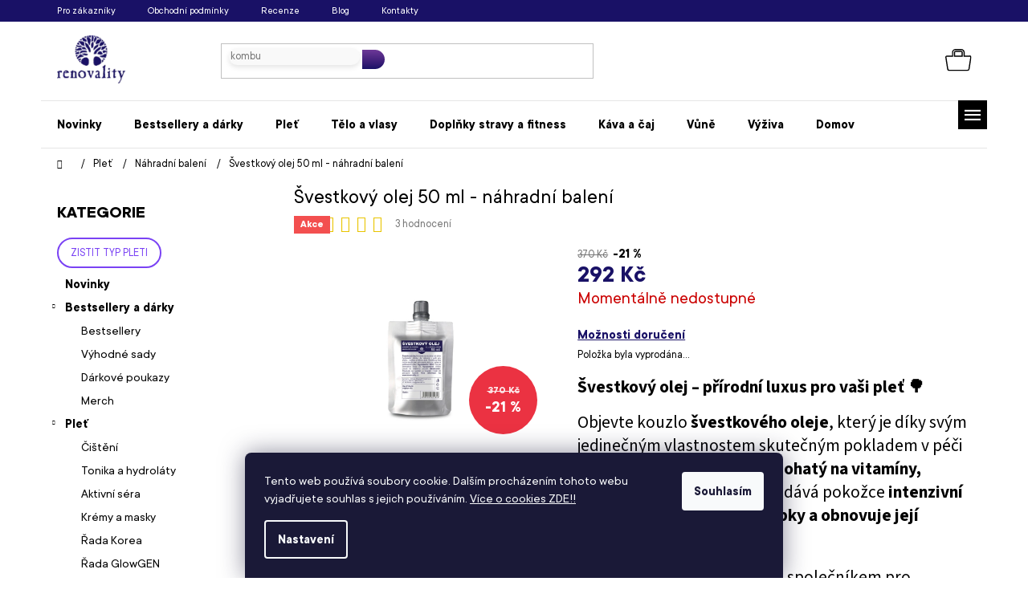

--- FILE ---
content_type: text/html; charset=utf-8
request_url: https://www.renovality.cz/svestkovy-olej-50-ml-nahradni-baleni/
body_size: 44848
content:
<!doctype html><html lang="cs" dir="ltr" class="header-background-light external-fonts-loaded"><head><meta charset="utf-8" /><meta name="viewport" content="width=device-width,initial-scale=1" /><title>Švestkový olej 50 ml - náhradní balení - Renovality</title><link rel="preconnect" href="https://cdn.myshoptet.com" /><link rel="dns-prefetch" href="https://cdn.myshoptet.com" /><link rel="preload" href="https://cdn.myshoptet.com/prj/dist/master/cms/libs/jquery/jquery-1.11.3.min.js" as="script" /><link href="https://cdn.myshoptet.com/prj/dist/master/cms/templates/frontend_templates/shared/css/font-face/source-sans-3.css" rel="stylesheet"><link href="https://cdn.myshoptet.com/prj/dist/master/cms/templates/frontend_templates/shared/css/font-face/exo-2.css" rel="stylesheet"><link href="https://cdn.myshoptet.com/prj/dist/master/shop/dist/font-shoptet-11.css.62c94c7785ff2cea73b2.css" rel="stylesheet"><script>
dataLayer = [];
dataLayer.push({'shoptet' : {
    "pageId": 1512,
    "pageType": "productDetail",
    "currency": "CZK",
    "currencyInfo": {
        "decimalSeparator": ",",
        "exchangeRate": 1,
        "priceDecimalPlaces": 0,
        "symbol": "K\u010d",
        "symbolLeft": 0,
        "thousandSeparator": " "
    },
    "language": "cs",
    "projectId": 126694,
    "product": {
        "id": 3381,
        "guid": "2b567df2-d12b-11ec-b2d7-bc97e1a74491",
        "hasVariants": false,
        "codes": [
            {
                "code": 610120
            }
        ],
        "code": "610120",
        "name": "\u0160vestkov\u00fd olej 50 ml - n\u00e1hradn\u00ed balen\u00ed",
        "appendix": "",
        "weight": 0,
        "currentCategory": "Ple\u0165ov\u00e1 kosmetika | N\u00e1hradn\u00ed balen\u00ed",
        "currentCategoryGuid": "5ef819a4-5bc7-11f0-8cf7-46f5e0b311ed",
        "defaultCategory": "Ple\u0165ov\u00e1 kosmetika | N\u00e1hradn\u00ed balen\u00ed",
        "defaultCategoryGuid": "5ef819a4-5bc7-11f0-8cf7-46f5e0b311ed",
        "currency": "CZK",
        "priceWithVat": 292
    },
    "stocks": [
        {
            "id": "ext",
            "title": "Sklad",
            "isDeliveryPoint": 0,
            "visibleOnEshop": 1
        }
    ],
    "cartInfo": {
        "id": null,
        "freeShipping": false,
        "freeShippingFrom": 1100,
        "leftToFreeGift": {
            "formattedPrice": "0 K\u010d",
            "priceLeft": 0
        },
        "freeGift": false,
        "leftToFreeShipping": {
            "priceLeft": 1100,
            "dependOnRegion": 0,
            "formattedPrice": "1 100 K\u010d"
        },
        "discountCoupon": [],
        "getNoBillingShippingPrice": {
            "withoutVat": 0,
            "vat": 0,
            "withVat": 0
        },
        "cartItems": [],
        "taxMode": "ORDINARY"
    },
    "cart": [],
    "customer": {
        "priceRatio": 1,
        "priceListId": 1,
        "groupId": null,
        "registered": false,
        "mainAccount": false
    }
}});
dataLayer.push({'cookie_consent' : {
    "marketing": "denied",
    "analytics": "denied"
}});
document.addEventListener('DOMContentLoaded', function() {
    shoptet.consent.onAccept(function(agreements) {
        if (agreements.length == 0) {
            return;
        }
        dataLayer.push({
            'cookie_consent' : {
                'marketing' : (agreements.includes(shoptet.config.cookiesConsentOptPersonalisation)
                    ? 'granted' : 'denied'),
                'analytics': (agreements.includes(shoptet.config.cookiesConsentOptAnalytics)
                    ? 'granted' : 'denied')
            },
            'event': 'cookie_consent'
        });
    });
});
</script>

<!-- Google Tag Manager -->
<script>(function(w,d,s,l,i){w[l]=w[l]||[];w[l].push({'gtm.start':
new Date().getTime(),event:'gtm.js'});var f=d.getElementsByTagName(s)[0],
j=d.createElement(s),dl=l!='dataLayer'?'&l='+l:'';j.async=true;j.src=
'https://www.googletagmanager.com/gtm.js?id='+i+dl;f.parentNode.insertBefore(j,f);
})(window,document,'script','dataLayer','GTM-W2GRHFRT');</script>
<!-- End Google Tag Manager -->

<meta property="og:type" content="website"><meta property="og:site_name" content="renovality.cz"><meta property="og:url" content="https://www.renovality.cz/svestkovy-olej-50-ml-nahradni-baleni/"><meta property="og:title" content="Švestkový olej 50 ml - náhradní balení - Renovality"><meta name="author" content="Renovality"><meta name="web_author" content="Shoptet.cz"><meta name="dcterms.rightsHolder" content="www.renovality.cz"><meta name="robots" content="index,follow"><meta property="og:image" content="https://cdn.myshoptet.com/usr/www.renovality.cz/user/shop/big/3381-2_svestkovy-olej-50-ml-nahradni-baleni.jpg?674dd398"><meta property="og:description" content="Švestkový olej 50 ml - náhradní balení. Švestkový olej – přírodní luxus pro vaši pleť 🌳
Objevte kouzlo švestkového oleje, který je díky svým jedinečným vlastnostem skutečným pokladem v péči o pleť. Tento vzácný olej je bohatý na vitamíny, zejména vitamín E, který dodává pokožce intenzivní výživu, hydratuje ji do…"><meta name="description" content="Švestkový olej 50 ml - náhradní balení. Švestkový olej – přírodní luxus pro vaši pleť 🌳
Objevte kouzlo švestkového oleje, který je díky svým jedinečným vlastnostem skutečným pokladem v péči o pleť. Tento vzácný olej je bohatý na vitamíny, zejména vitamín E, který dodává pokožce intenzivní výživu, hydratuje ji do…"><meta property="product:price:amount" content="292"><meta property="product:price:currency" content="CZK"><style>:root {--color-primary: #000000;--color-primary-h: 0;--color-primary-s: 0%;--color-primary-l: 0%;--color-primary-hover: #000000;--color-primary-hover-h: 0;--color-primary-hover-s: 0%;--color-primary-hover-l: 0%;--color-secondary: #000000;--color-secondary-h: 0;--color-secondary-s: 0%;--color-secondary-l: 0%;--color-secondary-hover: #000000;--color-secondary-hover-h: 0;--color-secondary-hover-s: 0%;--color-secondary-hover-l: 0%;--color-tertiary: #000000;--color-tertiary-h: 0;--color-tertiary-s: 0%;--color-tertiary-l: 0%;--color-tertiary-hover: #000000;--color-tertiary-hover-h: 0;--color-tertiary-hover-s: 0%;--color-tertiary-hover-l: 0%;--color-header-background: #ffffff;--template-font: "Source Sans 3";--template-headings-font: "Exo 2";--header-background-url: url("[data-uri]");--cookies-notice-background: #1A1937;--cookies-notice-color: #F8FAFB;--cookies-notice-button-hover: #f5f5f5;--cookies-notice-link-hover: #27263f;--templates-update-management-preview-mode-content: "Náhled aktualizací šablony je aktivní pro váš prohlížeč."}</style>
    
    <link href="https://cdn.myshoptet.com/prj/dist/master/shop/dist/main-11.less.fcb4a42d7bd8a71b7ee2.css" rel="stylesheet" />
        
    <script>var shoptet = shoptet || {};</script>
    <script src="https://cdn.myshoptet.com/prj/dist/master/shop/dist/main-3g-header.js.05f199e7fd2450312de2.js"></script>
<!-- User include --><!-- api 427(81) html code header -->
<link rel="stylesheet" href="https://cdn.myshoptet.com/usr/api2.dklab.cz/user/documents/_doplnky/instagram/126694/21/126694_21.css" type="text/css" /><style>
        :root {
            --dklab-instagram-header-color: #D13882;  
            --dklab-instagram-header-background: #DDDDDD;  
            --dklab-instagram-font-weight: 400;
            --dklab-instagram-font-size: 120%;
            --dklab-instagram-logoUrl: url(https://cdn.myshoptet.com/usr/api2.dklab.cz/user/documents/_doplnky/instagram/img/psaci-duha.png); 
            --dklab-instagram-logo-size-width: 88px;
            --dklab-instagram-logo-size-height: 25px;                        
            --dklab-instagram-hover-content: "\e901";                        
            --dklab-instagram-padding: 0px;                        
            --dklab-instagram-border-color: #888888;
            
        }
        </style>
<!-- api 473(125) html code header -->

                <style>
                    #order-billing-methods .radio-wrapper[data-guid="7028221b-66d4-11eb-a065-0cc47a6c92bc"]:not(.cgapplepay), #order-billing-methods .radio-wrapper[data-guid="4de45dc2-9a08-11f0-b3df-46f5e0b311ed"]:not(.cggooglepay), #order-billing-methods .radio-wrapper[data-guid="4ee1f94d-9a08-11f0-b3df-46f5e0b311ed"]:not(.cgapplepay), #order-billing-methods .radio-wrapper[data-guid="4eed2a58-9a08-11f0-b3df-46f5e0b311ed"]:not(.cggooglepay) {
                        display: none;
                    }
                </style>
                <script type="text/javascript">
                    document.addEventListener('DOMContentLoaded', function() {
                        if (getShoptetDataLayer('pageType') === 'billingAndShipping') {
                            
                try {
                    if (window.ApplePaySession && window.ApplePaySession.canMakePayments()) {
                        
                        if (document.querySelector('#order-billing-methods .radio-wrapper[data-guid="7028221b-66d4-11eb-a065-0cc47a6c92bc"]')) {
                            document.querySelector('#order-billing-methods .radio-wrapper[data-guid="7028221b-66d4-11eb-a065-0cc47a6c92bc"]').classList.add('cgapplepay');
                        }
                        

                        if (document.querySelector('#order-billing-methods .radio-wrapper[data-guid="4ee1f94d-9a08-11f0-b3df-46f5e0b311ed"]')) {
                            document.querySelector('#order-billing-methods .radio-wrapper[data-guid="4ee1f94d-9a08-11f0-b3df-46f5e0b311ed"]').classList.add('cgapplepay');
                        }
                        
                    }
                } catch (err) {} 
            
                            
                const cgBaseCardPaymentMethod = {
                        type: 'CARD',
                        parameters: {
                            allowedAuthMethods: ["PAN_ONLY", "CRYPTOGRAM_3DS"],
                            allowedCardNetworks: [/*"AMEX", "DISCOVER", "INTERAC", "JCB",*/ "MASTERCARD", "VISA"]
                        }
                };
                
                function cgLoadScript(src, callback)
                {
                    var s,
                        r,
                        t;
                    r = false;
                    s = document.createElement('script');
                    s.type = 'text/javascript';
                    s.src = src;
                    s.onload = s.onreadystatechange = function() {
                        if ( !r && (!this.readyState || this.readyState == 'complete') )
                        {
                            r = true;
                            callback();
                        }
                    };
                    t = document.getElementsByTagName('script')[0];
                    t.parentNode.insertBefore(s, t);
                } 
                
                function cgGetGoogleIsReadyToPayRequest() {
                    return Object.assign(
                        {},
                        {
                            apiVersion: 2,
                            apiVersionMinor: 0
                        },
                        {
                            allowedPaymentMethods: [cgBaseCardPaymentMethod]
                        }
                    );
                }

                function onCgGooglePayLoaded() {
                    let paymentsClient = new google.payments.api.PaymentsClient({environment: 'PRODUCTION'});
                    paymentsClient.isReadyToPay(cgGetGoogleIsReadyToPayRequest()).then(function(response) {
                        if (response.result) {
                            
                        if (document.querySelector('#order-billing-methods .radio-wrapper[data-guid="4de45dc2-9a08-11f0-b3df-46f5e0b311ed"]')) {
                            document.querySelector('#order-billing-methods .radio-wrapper[data-guid="4de45dc2-9a08-11f0-b3df-46f5e0b311ed"]').classList.add('cggooglepay');
                        }
                        

                        if (document.querySelector('#order-billing-methods .radio-wrapper[data-guid="4eed2a58-9a08-11f0-b3df-46f5e0b311ed"]')) {
                            document.querySelector('#order-billing-methods .radio-wrapper[data-guid="4eed2a58-9a08-11f0-b3df-46f5e0b311ed"]').classList.add('cggooglepay');
                        }
                        	 	 	 	 	 
                        }
                    })
                    .catch(function(err) {});
                }
                
                cgLoadScript('https://pay.google.com/gp/p/js/pay.js', onCgGooglePayLoaded);
            
                        }
                    });
                </script> 
                
<!-- api 779(420) html code header -->
<script async charset="utf-8" src="//app.notifikuj.cz/js/notifikuj.min.js?id=67f65bfa-074b-45f6-b27c-f1a7b30fb7e8"></script>
<!-- api 1694(1278) html code header -->
<script type="text/javascript" src="https://app.dekovacka.cz/thankyou.js" async defer></script>
<!-- api 498(150) html code header -->
<script async src="https://scripts.luigisbox.tech/LBX-514982.js"></script><meta name="luigisbox-tracker-id" content="427780-514982,cs"/><script type="text/javascript">const isPlpEnabled = sessionStorage.getItem('lbPlpEnabled') === 'true';if (isPlpEnabled) {const style = document.createElement("style");style.type = "text/css";style.id = "lb-plp-style";style.textContent = `body.type-category #content-wrapper,body.type-search #content-wrapper,body.type-category #content,body.type-search #content,body.type-category #content-in,body.type-search #content-in,body.type-category #main-in,body.type-search #main-in {min-height: 100vh;}body.type-category #content-wrapper > *,body.type-search #content-wrapper > *,body.type-category #content > *,body.type-search #content > *,body.type-category #content-in > *,body.type-search #content-in > *,body.type-category #main-in > *,body.type-search #main-in > * {display: none;}`;document.head.appendChild(style);}</script>
<!-- api 1004(637) html code header -->
<script>
                /* Ellity */      
                /* Compatibility */
                     
      window.mehub = window.mehub || {};
      window.mehub.bonus = {
        businessId: 'da860924-383f-4fcb-a20d-aa200b6ac41e',
        addonId: '1ca05156-37cd-41e0-bf8c-e6733407591f'
      }
    
                /* Latest */
                           
      window.ellity = window.ellity || {};
      window.ellity.bonus = {
        businessId: 'da860924-383f-4fcb-a20d-aa200b6ac41e',
        addonId: '1ca05156-37cd-41e0-bf8c-e6733407591f'
      }
    
                /* Extensions */
                
        window.ellity.gifts = {
          giftCodes: [],
          mode: "surprise",
          giftModes: {},
          enabled: false,
        }

        
      
                </script>
<!-- api 1884(1449) html code header -->
<style>.style-1, .style-2, .style-3 {  --shk-promo-status-active-bg: #04b40b;--shk-promo-status-active-c: #ffffff;--shk-promo-status-error-bg: #b90b0b;--shk-promo-status-error-c: #ffffff;--shk-promo-status-preactive-bg: #e39301;--shk-promo-status-preactive-c: #ffffff;--shk-promo-border-r: 5px;}.style-1 {  --shk-promo-g-border-c:#b7d6e2;--shk-promo-g-bg:#ebf5f9;--shk-promo-g-c:#000000;--shk-promo-g-head-c:#044b67;--shk-promo-g-head-bg:#b7d6e2;--shk-promo-g-price-c:#e92424;--shk-promo-g-normal-price-c:#000000;--shk-promo-g-discount-bg:#ffe0e0;--shk-promo-g-discount-c:#e92424;--shk-promo-g-countdown-c:#000000;--shk-promo-g-countdown-bg:#ffffff;--shk-promo-g-countdown-num-c:#e92424;--shk-promo-g-free-shipping-c:#008605;--shk-promo-g-code-bg:#ffffff;--shk-promo-g-code-bg-hover:#ffffff;--shk-promo-g-code-c:#000000;--shk-promo-g-code-c-hover:#2e7e9e;--shk-promo-g-code-border-c:#b7d6e2;--shk-promo-g-code-border-c-hover:#b7d6e2;--shk-promo-g-code-used-opacity:0.8;--shk-promo-g-button-add-bg:#008c06;--shk-promo-g-button-add-bg-hover:#007006;--shk-promo-g-button-add-c:#ffffff;--shk-promo-g-button-add-c-hover:#ffffff;--shk-promo-g-button-change-bg:#008c06;--shk-promo-g-button-change-bg-hover:#007006;--shk-promo-g-button-change-c:#ffffff;--shk-promo-g-button-change-c-hover:#ffffff;--shk-promo-g-button-remove-bg:#8c1700;--shk-promo-g-button-remove-bg-hover:#641100;--shk-promo-g-button-remove-c:#ffffff;--shk-promo-g-button-remove-c-hover:#ffffff;--shk-promo-d-border-c:#e3d4a6;--shk-promo-d-bg:#f9f1d7;--shk-promo-d-c:#000000;--shk-promo-d-head-c:#6f5402;--shk-promo-d-head-bg:#e3d4a6;--shk-promo-d-price-c:#e92424;--shk-promo-d-normal-price-c:#000000;--shk-promo-d-discount-bg:#ffe0e0;--shk-promo-d-discount-c:#e92424;--shk-promo-d-countdown-c:#000000;--shk-promo-d-countdown-bg:#ffffff;--shk-promo-d-countdown-num-c:#e92424;--shk-promo-d-free-shipping-c:#008605;--shk-promo-d-code-bg:#ffffff;--shk-promo-d-code-bg-hover:#ffffff;--shk-promo-d-code-c:#000000;--shk-promo-d-code-c-hover:#a2852d;--shk-promo-d-code-border-c:#e3d4a6;--shk-promo-d-code-border-c-hover:#e3d4a6;--shk-promo-d-code-used-opacity:0.8;--shk-promo-d-button-add-bg:#008c06;--shk-promo-d-button-add-bg-hover:#007006;--shk-promo-d-button-add-c:#ffffff;--shk-promo-d-button-add-c-hover:#ffffff;--shk-promo-d-button-change-bg:#008c06;--shk-promo-d-button-change-bg-hover:#007006;--shk-promo-d-button-change-c:#ffffff;--shk-promo-d-button-change-c-hover:#ffffff;--shk-promo-d-button-remove-bg:#8c1700;--shk-promo-d-button-remove-bg-hover:#641100;--shk-promo-d-button-remove-c:#ffffff;--shk-promo-d-button-remove-c-hover:#ffffff;}.style-2 {  --shk9-g-2-border-c:#ffd538;--shk9-g-2-bg:#fff9d7;--shk9-g-2-c:#000000;--shk9-g-2-head-c:#000000;--shk9-g-2-head-bg:#ffd538;--shk9-g-2-box-c:#000000;--shk9-g-2-box-bg:#ffd538;--shk9-g-2-price-c:#bc0000;--shk9-g-2-normal-price-c:#A4A4A4;--shk9-g-2-discount-bg:#ffd538;--shk9-g-2-discount-c:#bc0000;--shk9-g-2-discount-c-2:#bc0000;--shk9-g-2-countdown-c:#000000;--shk9-g-2-countdown-bg:#ffffff;--shk9-g-2-countdown-border-c:#ffd538;--shk9-g-2-countdown-num-c:#000000;--shk9-g-2-free-shipping-c:#6d8205;--shk9-g-2-free-shipping-c-2:#6d8205;--shk9-g-2-code-bg:#ffffff;--shk9-g-2-code-bg-hover:#ffffff;--shk9-g-2-code-c:#000000;--shk9-g-2-code-c-hover:#000000;--shk9-g-2-code-border-c:#000000;--shk9-g-2-code-border-c-hover:#000000;--shk9-g-2-code-used-opacity:0.8;--shk9-g-2-button-add-c:#000000;--shk9-g-2-button-add-c-hover:#000000;--shk9-g-2-button-change-c:#000000;--shk9-g-2-button-change-c-hover:#000000;--shk9-g-2-button-remove-c:#000000;--shk9-g-2-button-remove-c-hover:#000000;--shk9-d-2-border-c:#00275b;--shk9-d-2-bg:#ecf5fe;--shk9-d-2-c:#00275b;--shk9-d-2-head-c:#ffffff;--shk9-d-2-head-bg:#00275b;--shk9-d-2-box-c:#ffffff;--shk9-d-2-box-bg:#00275B;--shk9-d-2-price-c:#00275b;--shk9-d-2-normal-price-c:#A4A4A4;--shk9-d-2-discount-bg:#00275b;--shk9-d-2-discount-c:#ffffff;--shk9-d-2-discount-c-2:#ffffff;--shk9-d-2-countdown-c:#00275b;--shk9-d-2-countdown-bg:#ffffff;--shk9-d-2-countdown-border-c:#00275b;--shk9-d-2-countdown-num-c:#00275b;--shk9-d-2-free-shipping-c:#00275b;--shk9-d-2-free-shipping-c-2:#00275b;--shk9-d-2-code-bg:#ffffff;--shk9-d-2-code-bg-hover:#ffffff;--shk9-d-2-code-c:#000000;--shk9-d-2-code-c-hover:#000000;--shk9-d-2-code-border-c:#00275B;--shk9-d-2-code-border-c-hover:#00275B;--shk9-d-2-code-used-opacity:0.8;--shk9-d-2-button-add-c:#00275b;--shk9-d-2-button-add-c-hover:#00275b;--shk9-d-2-button-change-c:#00275b;--shk9-d-2-button-change-c-hover:#00275b;--shk9-d-2-button-remove-c:#00275b;--shk9-d-2-button-remove-c-hover:#00275b;}.style-3 {  --shk9-g-3-box-bg:#f1f1f1;--shk9-g-3-box-bc:#f1f1f1;--shk9-g-3-mt-c:#666666;--shk9-g-3-header-bg:#e0e0e0;--shk9-g-3-header-bc:#f1f1f1;--shk9-g-3-header-c:#414141;--shk9-g-3-discount-c:#bf1515;--shk9-g-3-discount-c-2:#bf1515;--shk9-g-3-discount-bg:#f1f1f1;--shk9-g-3-old-price-c:#666666;--shk9-g-3-promo-price-c:#333333;--shk9-g-3-pi-bc:#000000;--shk9-g-3-pi-bg:#ffffff;--shk9-g-3-pi-label-c:#000000;--shk9-g-3-pc-bg:#ffdf4f;--shk9-g-3-pc-c:#000000;--shk9-g-3-pc-bg-h:#ffdf4f;--shk9-g-3-pc-c-h:#000000;--shk9-g-3-fs-c:#0a7c07;--shk9-g-3-b-add-c:#000000;--shk9-g-3-b-add-c-h:#000000;--shk9-g-3-b-change-c:#000000;--shk9-g-3-b-change-c-h:#000000;--shk9-g-3-b-remove-c:#000000;--shk9-g-3-b-remove-c-h:#000000;--shk9-g-3-cd-bg:#ffdf4f;--shk9-g-3-cd-c:#1c1c1c;--shk9-g-3-cd-num-c:#1c1c1c;--shk9-d-3-box-bg:#f1f1f1;--shk9-d-3-box-bc:#f1f1f1;--shk9-d-3-mt-c:#666666;--shk9-d-3-header-bg:#e0e0e0;--shk9-d-3-header-bc:#f1f1f1;--shk9-d-3-header-c:#414141;--shk9-d-3-discount-c:#bf1515;--shk9-d-3-discount-c-2:#bf1515;--shk9-d-3-discount-bg:#f1f1f1;--shk9-d-3-old-price-c:#666666;--shk9-d-3-promo-price-c:#333333;--shk9-d-3-pi-bc:#000000;--shk9-d-3-pi-bg:#ffffff;--shk9-d-3-pi-label-c:#000000;--shk9-d-3-pc-bg:#ffdf4f;--shk9-d-3-pc-c:#000000;--shk9-d-3-pc-bg-h:#ffdf4f;--shk9-d-3-pc-c-h:#000000;--shk9-d-3-fs-c:#0a7c07;--shk9-d-3-b-add-c:#000000;--shk9-d-3-b-add-c-h:#000000;--shk9-d-3-b-change-c:#000000;--shk9-d-3-b-change-c-h:#000000;--shk9-d-3-b-remove-c:#000000;--shk9-d-3-b-remove-c-h:#000000;--shk9-d-3-cd-bg:#ffdf4f;--shk9-d-3-cd-c:#1c1c1c;--shk9-d-3-cd-num-c:#1c1c1c;} .flag.flag-promo-extra-sleva, .pr-list-flag-promo-extra-sleva, .bool-promo-extra-sleva, .flag.flag-promo-unikatni-sleva, .pr-list-flag-promo-unikatni-sleva, .bool-promo-unikatni-sleva {--shk-promo-flag-extra-bg: #bc0000;--shk-promo-flag-extra-c: #ffffff;--shk-promo-flag-uni-bg: #cc0380;--shk-promo-flag-uni-c: #ffffff;} </style>
<!-- service 421(75) html code header -->
<style>
body:not(.template-07):not(.template-09):not(.template-10):not(.template-11):not(.template-12):not(.template-13):not(.template-14) #return-to-top i::before {content: 'a';}
#return-to-top i:before {content: '\e911';}
#return-to-top {
z-index: 99999999;
    position: fixed;
    bottom: 45px;
    right: 20px;
background: rgba(0, 0, 0, 0.7);
    width: 50px;
    height: 50px;
    display: block;
    text-decoration: none;
    -webkit-border-radius: 35px;
    -moz-border-radius: 35px;
    border-radius: 35px;
    display: none;
    -webkit-transition: all 0.3s linear;
    -moz-transition: all 0.3s ease;
    -ms-transition: all 0.3s ease;
    -o-transition: all 0.3s ease;
    transition: all 0.3s ease;
}
#return-to-top i {color: #fff;margin: -10px 0 0 -10px;position: relative;left: 50%;top: 50%;font-size: 19px;-webkit-transition: all 0.3s ease;-moz-transition: all 0.3s ease;-ms-transition: all 0.3s ease;-o-transition: all 0.3s ease;transition: all 0.3s ease;height: 20px;width: 20px;text-align: center;display: block;font-style: normal;}
#return-to-top:hover {
    background: rgba(0, 0, 0, 0.9);
}
#return-to-top:hover i {
    color: #fff;
}
.icon-chevron-up::before {
font-weight: bold;
}
.ordering-process #return-to-top{display: none !important;}
</style>
<!-- service 427(81) html code header -->
<link rel="stylesheet" href="https://cdn.myshoptet.com/usr/api2.dklab.cz/user/documents/_doplnky/instagram/font/instagramplus.css" type="text/css" />

<!-- service 619(267) html code header -->
<link href="https://cdn.myshoptet.com/usr/fvstudio.myshoptet.com/user/documents/addons/cartupsell.min.css?24.11.1" rel="stylesheet">
<!-- service 1004(637) html code header -->
<script src="https://mehub-framework.web.app/main.bundle.js?v=1"></script>
<!-- service 425(79) html code header -->
<style>
.hodnoceni:before{content: "Jak o nás mluví zákazníci";}
.hodnoceni.svk:before{content: "Ako o nás hovoria zákazníci";}
.hodnoceni.hun:before{content: "Mit mondanak rólunk a felhasználók";}
.hodnoceni.pl:before{content: "Co mówią o nas klienci";}
.hodnoceni.eng:before{content: "Customer reviews";}
.hodnoceni.de:before{content: "Was unsere Kunden über uns denken";}
.hodnoceni.ro:before{content: "Ce spun clienții despre noi";}
.hodnoceni{margin: 20px auto;}
body:not(.paxio-merkur):not(.venus):not(.jupiter) .hodnoceni .vote-wrap {border: 0 !important;width: 24.5%;flex-basis: 25%;padding: 10px 20px !important;display: inline-block;margin: 0;vertical-align: top;}
.multiple-columns-body #content .hodnoceni .vote-wrap {width: 49%;flex-basis: 50%;}
.hodnoceni .votes-wrap {display: block; border: 1px solid #f7f7f7;margin: 0;width: 100%;max-width: none;padding: 10px 0; background: #fff;}
.hodnoceni .vote-wrap:nth-child(n+5){display: none !important;}
.hodnoceni:before{display: block;font-size: 18px;padding: 10px 20px;background: #fcfcfc;}
.sidebar .hodnoceni .vote-pic, .sidebar .hodnoceni .vote-initials{display: block;}
.sidebar .hodnoceni .vote-wrap, #column-l #column-l-in .hodnoceni .vote-wrap {width: 100% !important; display: block;}
.hodnoceni > a{display: block;text-align: right;padding-top: 6px;}
.hodnoceni > a:after{content: "››";display: inline-block;margin-left: 2px;}
.sidebar .hodnoceni:before, #column-l #column-l-in .hodnoceni:before {background: none !important; padding-left: 0 !important;}
.template-10 .hodnoceni{max-width: 952px !important;}
.page-detail .hodnoceni > a{font-size: 14px;}
.page-detail .hodnoceni{margin-bottom: 30px;}
@media screen and (min-width: 992px) and (max-width: 1199px) {
.hodnoceni .vote-rating{display: block;}
.hodnoceni .vote-time{display: block;margin-top: 3px;}
.hodnoceni .vote-delimeter{display: none;}
}
@media screen and (max-width: 991px) {
body:not(.paxio-merkur):not(.venus):not(.jupiter) .hodnoceni .vote-wrap {width: 49%;flex-basis: 50%;}
.multiple-columns-body #content .hodnoceni .vote-wrap {width: 99%;flex-basis: 100%;}
}
@media screen and (max-width: 767px) {
body:not(.paxio-merkur):not(.venus):not(.jupiter) .hodnoceni .vote-wrap {width: 99%;flex-basis: 100%;}
}
.home #main-product .hodnoceni{margin: 0 0 60px 0;}
.hodnoceni .votes-wrap.admin-response{display: none !important;}
.hodnoceni .vote-pic {width: 100px;}
.hodnoceni .vote-delimeter{display: none;}
.hodnoceni .vote-rating{display: block;}
.hodnoceni .vote-time {display: block;margin-top: 5px;}
@media screen and (min-width: 768px){
.template-12 .hodnoceni{max-width: 747px; margin-left: auto; margin-right: auto;}
}
@media screen and (min-width: 992px){
.template-12 .hodnoceni{max-width: 972px;}
}
@media screen and (min-width: 1200px){
.template-12 .hodnoceni{max-width: 1418px;}
}
.template-14 .hodnoceni .vote-initials{margin: 0 auto;}
.vote-pic img::before {display: none;}
.hodnoceni + .hodnoceni {display: none;}
</style>
<!-- service 654(301) html code header -->
<!-- Prefetch Pobo Page Builder CDN  -->
<link rel="dns-prefetch" href="https://image.pobo.cz">
<link href="https://cdnjs.cloudflare.com/ajax/libs/lightgallery/2.7.2/css/lightgallery.min.css" rel="stylesheet">
<link href="https://cdnjs.cloudflare.com/ajax/libs/lightgallery/2.7.2/css/lg-thumbnail.min.css" rel="stylesheet">


<!-- © Pobo Page Builder  -->
<script>
 	  window.addEventListener("DOMContentLoaded", function () {
		  var po = document.createElement("script");
		  po.type = "text/javascript";
		  po.async = true;
		  po.dataset.url = "https://www.pobo.cz";
			po.dataset.cdn = "https://image.pobo.space";
      po.dataset.tier = "standard";
      po.fetchpriority = "high";
      po.dataset.key = btoa(window.location.host);
		  po.id = "pobo-asset-url";
      po.platform = "shoptet";
      po.synergy = false;
		  po.src = "https://image.pobo.space/assets/editor.js?v=13";

		  var s = document.getElementsByTagName("script")[0];
		  s.parentNode.insertBefore(po, s);
	  });
</script>





<!-- service 708(354) html code header -->
<link href="https://cdn.myshoptet.com/usr/302565.myshoptet.com/user/documents/assets/gifts/fv-studio-app-gifts.css?25.4.29" rel="stylesheet">
<link href="https://cdn.myshoptet.com/usr/302565.myshoptet.com/user/documents/assets/gifts/fv-studio-app-gifts.Classic.css?25.4.29" rel="stylesheet">

<style>
.ordering-process.id--9 [id~=free-gift-wrapper] ul li:hover,
.ordering-process.id--9 [class~=free-gifts-wrapper] ul li:hover,
.content-window.cart-window [class~=free-gifts-wrapper] ul li:hover {
    border-color: #000000;
}

.ordering-process.id--9 [id~=free-gift-wrapper] ul li:not(.hidden-colorbox-visible),
.ordering-process.id--9 [class~=free-gifts-wrapper] ul li.active,
.content-window.cart-window [class~=free-gifts-wrapper] ul li.active {
    border-color: #000000;
    border-width: 2px;
}

.fvstudio-delivery-info-single-gift {
border-color: #000000;
}

</style>
<!-- service 1108(732) html code header -->
<style>
.faq-item label::before{display: none !important;}
.faq-item label + div{display: none;}
.faq-item input:checked + label + div{display: block;padding: 0 20px;}
.faq-item{border: 1px solid #dadada;margin-bottom: 12px;}
.faq-item label{margin: 0 !important;cursor: pointer;padding: 16px 52px 16px 20px !important;width: 100%;color: #222 !important;background-color: #fff;font-size: 20px;position: relative !important;display: inline-block;}
.faq-item:hover{box-shadow: 0 0 10px rgba(0,0,0,0.1);}
.faq-item label::after{content: "\e911" !important;font-family: shoptet !important;right: 20px;position: absolute !important;line-height: 1 !important;font-size: 14px !important;top: 50% !important;margin-top: -8px;-webkit-transform: rotate(180deg) !important;transform: rotate(180deg) !important;background: none !important;color: #222 !important;left: auto !important;}
.faq-item input:checked + label::after{-webkit-transform: rotate(0deg) !important;transform: rotate(0deg) !important;}
.faq-item:not(.not-last){margin-bottom: 12px;}
.faq-item input{display: none;}

body.template-04 .faq-item label::after {content: "\e620" !important;}
</style>
<!-- service 1714(1298) html code header -->
<link 
rel="stylesheet" 
href="https://cdn.myshoptet.com/usr/dmartini.myshoptet.com/user/documents/upload/dmartini/blog_products/blog_products.min.css?160"
data-author="Dominik Martini" 
data-author-web="dmartini.cz">
<!-- service 1845(1410) html code header -->
<link rel="stylesheet" href="https://cdn.myshoptet.com/addons/jakubtursky/shoptet-header-info-bar-git/styles.header.min.css?f60db840acbc11eee00807551e091b8d8d11507b">
<!-- service 1884(1449) html code header -->
<link rel="stylesheet" href="https://cdn.myshoptet.com/addons/shop-factory-doplnky-FE/dynamicke-akce-a-slevy/styles.header.min.css?1f6e9d01848af98883e63cadbb0bca6c8a753698">
<!-- service 1908(1473) html code header -->
<script type="text/javascript">
    var eshop = {
        'host': 'www.renovality.cz',
        'projectId': 126694,
        'template': 'Classic',
        'lang': 'cs',
    };
</script>

<link href="https://cdn.myshoptet.com/usr/honzabartos.myshoptet.com/user/documents/style.css?v=292" rel="stylesheet"/>
<script src="https://cdn.myshoptet.com/usr/honzabartos.myshoptet.com/user/documents/script.js?v=298" type="text/javascript"></script>

<style>
.up-callout {
    background-color: rgba(33, 150, 243, 0.1); /* Soft info blue with transparency */
    border: 1px solid rgba(33, 150, 243, 0.3); /* Subtle blue border */
    border-radius: 8px; /* Rounded corners */
    padding: 15px 20px; /* Comfortable padding */
    box-shadow: 0 2px 5px rgba(0, 0, 0, 0.1); /* Subtle shadow for depth */
    max-width: 600px; /* Optional: Limits width for readability */
    margin: 20px auto; /* Centers the box with some spacing */
}

.up-callout p {
    margin: 0; /* Removes default paragraph margin */
    color: #333; /* Dark text for contrast */
    font-size: 16px; /* Readable font size */
    line-height: 1.5; /* Improves readability */
}
</style>
<!-- project html code header -->
<!-- Tanganica pixel --><script>(function(w,d,s,l,i){w[l]=w[l]||[];w[l].push({'gtm.start': new Date().getTime(),event:'gtm.js'});var f=d.getElementsByTagName(s)[0], j=d.createElement(s),dl=l!='dataLayer'?'&l='+l:'';j.async=true;j.src='https://www.googletagmanager.com/gtm.js?id='+i+dl;f.parentNode.insertBefore(j,f);})(window,document,'script','dataLayer','GTM-TRS5RSN');</script><!-- End Tanganica pixel -->

<script>
(function () {
  var DISCOUNT_TEXT = "-21 %";

  // sem si doplň selektory, které u sebe v DOMu reálně najdeš
  var selectors = [
    ".price-save",
    ".prices .price-save",
    ".product-price .price-save"
    // přidej další podle šablony
  ];

  function applyDiscount(root) {
    root = root || document;
    selectors.forEach(function (sel) {
      root.querySelectorAll(sel).forEach(function (el) {
        if (el.textContent.trim() !== DISCOUNT_TEXT) {
          el.textContent = DISCOUNT_TEXT;
        }
      });
    });
  }

  // debounce
  var t = null;
  function scheduleApply() {
    clearTimeout(t);
    t = setTimeout(function () {
      applyDiscount(document);
    }, 50);
  }

  // první pokusy (Shoptet někdy domaluje ceny až po loadu)
  if (document.readyState === "loading") {
    document.addEventListener("DOMContentLoaded", function () {
      applyDiscount(document);
      scheduleApply();
    });
  } else {
    applyDiscount(document);
  }
  window.addEventListener("load", scheduleApply);

  // observer
  var observer = new MutationObserver(function () {
    scheduleApply();
  });

  observer.observe(document.documentElement, {
    childList: true,
    subtree: true
  });

  // ještě jeden jistící "late apply"
  setTimeout(scheduleApply, 300);
  setTimeout(scheduleApply, 1000);
})();
</script>

<link rel="stylesheet" type="text/css" href="/user/documents/slick/slick.css"/>
<link rel="stylesheet" type="text/css" href="/user/documents/slick/slick-theme.css"/>
<link href="/user/documents/style2.css?v=27" rel="stylesheet" />
<link rel="stylesheet" type="text/css" href="/user/documents/peloucvo/peloucvo.css?v=1.01">
<link href="https://predplatne.cenecore.sk/custom/pharmafit2.css" rel="stylesheet">

<style>
.menu-item-1581 {
	background: #000;
}
.menu-item-1581 a b {color: #fff;}

/* Povánoční výprodej – zvýraznění položky menu */
li.menu-item-1629 {
    background: linear-gradient(to top, #191166, #321a72, #47247e, #5a2e8b, #6e3997);
}

/* Text menu – bílá barva */
li.menu-item-1629 a b {
    color: #ffffff !important;
}
</style>


<script type="text/javascript">
    (function(c,l,a,r,i,t,y){
        c[a]=c[a]||function(){(c[a].q=c[a].q||[]).push(arguments)};
        t=l.createElement(r);t.async=1;t.src="https://www.clarity.ms/tag/"+i;
        y=l.getElementsByTagName(r)[0];y.parentNode.insertBefore(t,y);
    })(window, document, "clarity", "script", "tnebvqq9eh");
</script> 


<script>(function(w,d,s,l,i){w[l]=w[l]||[];w[l].push({'gtm.start':
new Date().getTime(),event:'gtm.js'});var f=d.getElementsByTagName(s)[0],
j=d.createElement(s),dl=l!='dataLayer'?'&l='+l:'';j.async=true;j.src=
'https://nxa.renovality.cz/gtm.js?id='+i+dl;f.parentNode.insertBefore(j,f);
})(window,document,'script','dataLayer','GTM-TLD2SCFJ');</script>

<!-- <style>.flag.flag-gift {text:1+1 ZDARMA}</style>-->
<!-- Foxentry start -->
<script type="text/javascript" async>
  var Foxentry;
  (function () {
    var e = document.querySelector("script"), s = document.createElement('script');
    s.setAttribute('type', 'text/javascript');
    s.setAttribute('async', 'true');
    s.setAttribute('src', 'https://cdn.foxentry.cz/lib');
    e.parentNode.appendChild(s);
    s.onload = function(){ Foxentry = new FoxentryBase('xk7y6R0XJa'); }
  })();
</script>
<!-- Foxentry end -->

<style>
.btn, a.btn {border-radius:22px}
.flag.flag-discount {background-color:#e94b4b}
/*
body.mobile #header .container.navigation-wrapper {
   padding: 10px 0px;
}

body.mobile .navigation-buttons {
 position: initial;
}
*/

</style>


<style>.advanced-parameter-inner{ width: 50px; height: 50px; }</style>

<meta name="facebook-domain-verification" content="o1bgptunt14plqv5wgsu8br1c5h19n" />


<style>
:root {
/* Nastavenie štýlov, farieb*/
--header-info-bar-BG: #A46AEF;
--header-info-bar-BG-hover: #e8e47d;
--header-info-bar-text-color: #FFFFFF;
--header-info-bar-icon-color: var(--header-info-bar-text-color);
--header-info-bar-btn-BG: #ffffff;
--header-info-bar-btn-BG-hover: #ffffff;
--header-info-bar-btn-text-color: #000000;
--header-info-bar-btn-text-color-hover: #000000;
}

</style>
<script>(function(w,d,t,r,u){var f,n,i;w[u]=w[u]||[],f=function(){var o={ti:"187186947", enableAutoSpaTracking: true};o.q=w[u],w[u]=new UET(o),w[u].push("pageLoad")},n=d.createElement(t),n.src=r,n.async=1,n.onload=n.onreadystatechange=function(){var s=this.readyState;s&&s!=="loaded"&&s!=="complete"||(f(),n.onload=n.onreadystatechange=null)},i=d.getElementsByTagName(t)[0],i.parentNode.insertBefore(n,i)})(window,document,"script","//bat.bing.com/bat.js","uetq");</script>

<script>window.uetq = window.uetq || [];window.uetq.push('event', '', {"revenue_value":Replace_with_Variable_Revenue_Function(),"currency":"CZK"});</script>
<style>
.flag.flag-discount {
  background-color: #EB3242 !important;
  display: flex !important;
  flex-direction: column !important;
  align-items: center !important;
  justify-content: center !important;
  text-align: center !important;
  color: #fff !important;
  border-radius: 50% !important;
  width: 85px !important;
  height: 85px !important;
  min-width: 85px !important;
  min-height: 85px !important;
  padding: 0 !important;
}

.flag.flag-discount .price-standard {
  text-decoration: line-through !important;
  color: #fff !important;
  font-size: 13px !important;
  opacity: 0.9 !important;
  margin-bottom: 3px !important;
}

.flag.flag-discount .price-save {
  display: block !important;
  font-size: 20px !important;
  font-weight: 700 !important;
  color: #fff !important;
  line-height: 1 !important;
}

.p-info-wrapper .price-save,
.p-final-price-wrapper .price-save {
  font-weight: 700 !important;
  font-size: 16px !important;
  color: var(--color-secondary, #EB3242) !important;
}
</style>

<script src="https://unpkg.com/beerslider/dist/BeerSlider.js"></script>

<script>
(function () {
  function imagesLoaded(container, cb) {
    var imgs = container.querySelectorAll("img");
    var done = 0;
    if (!imgs.length) return cb();

    function tick() {
      done++;
      if (done === imgs.length) cb();
    }

    imgs.forEach(function (img) {
      if (img.complete && img.naturalWidth > 0) tick();
      else {
        img.addEventListener("load", tick, { once: true });
        img.addEventListener("error", tick, { once: true });
      }
    });
  }

  function initAllBeerSliders() {
    if (typeof BeerSlider === "undefined") return;

    document.querySelectorAll(".beer-slider").forEach(function (slider) {
      if (slider.dataset.beerInited === "1") return;

      imagesLoaded(slider, function () {
        requestAnimationFrame(function () {
          requestAnimationFrame(function () {
            slider.dataset.beerInited = "1";
            new BeerSlider(slider, { start: 50 });
          });
        });
      });
    });
  }

  window.addEventListener("load", initAllBeerSliders);

  // Shoptet někdy renderuje obsah později
  var mo = new MutationObserver(initAllBeerSliders);
  mo.observe(document.documentElement, { childList: true, subtree: true });
})();
</script>

<style>
.beer-slider { max-width: 100%; overflow: hidden; -webkit-transform: translateZ(0); touch-action: pan-x; }
.beer-slider img { display:block; width:100%; height:auto; -webkit-user-drag:none; user-select:none; pointer-events:none; }
.beer-slider .beer-handle { touch-action:none; }
</style>



<!-- /User include --><link rel="shortcut icon" href="/favicon.ico" type="image/x-icon" /><link rel="canonical" href="https://www.renovality.cz/svestkovy-olej-50-ml-nahradni-baleni/" />    <!-- Global site tag (gtag.js) - Google Analytics -->
    <script async src="https://www.googletagmanager.com/gtag/js?id=G-SVCDV0X843"></script>
    <script>
        
        window.dataLayer = window.dataLayer || [];
        function gtag(){dataLayer.push(arguments);}
        

                    console.debug('default consent data');

            gtag('consent', 'default', {"ad_storage":"denied","analytics_storage":"denied","ad_user_data":"denied","ad_personalization":"denied","wait_for_update":500});
            dataLayer.push({
                'event': 'default_consent'
            });
        
        gtag('js', new Date());

        
                gtag('config', 'G-SVCDV0X843', {"groups":"GA4","send_page_view":false,"content_group":"productDetail","currency":"CZK","page_language":"cs"});
        
                gtag('config', 'AW-870375713', {"allow_enhanced_conversions":true});
        
        
        
        
        
                    gtag('event', 'page_view', {"send_to":"GA4","page_language":"cs","content_group":"productDetail","currency":"CZK"});
        
                gtag('set', 'currency', 'CZK');

        gtag('event', 'view_item', {
            "send_to": "UA",
            "items": [
                {
                    "id": "610120",
                    "name": "\u0160vestkov\u00fd olej 50 ml - n\u00e1hradn\u00ed balen\u00ed",
                    "category": "Ple\u0165ov\u00e1 kosmetika \/ N\u00e1hradn\u00ed balen\u00ed",
                                                            "price": 241
                }
            ]
        });
        
        
        
        
        
                    gtag('event', 'view_item', {"send_to":"GA4","page_language":"cs","content_group":"productDetail","value":241,"currency":"CZK","items":[{"item_id":"610120","item_name":"\u0160vestkov\u00fd olej 50 ml - n\u00e1hradn\u00ed balen\u00ed","item_category":"Ple\u0165ov\u00e1 kosmetika","item_category2":"N\u00e1hradn\u00ed balen\u00ed","price":241,"quantity":1,"index":0}]});
        
        
        
        
        
        
        
        document.addEventListener('DOMContentLoaded', function() {
            if (typeof shoptet.tracking !== 'undefined') {
                for (var id in shoptet.tracking.bannersList) {
                    gtag('event', 'view_promotion', {
                        "send_to": "UA",
                        "promotions": [
                            {
                                "id": shoptet.tracking.bannersList[id].id,
                                "name": shoptet.tracking.bannersList[id].name,
                                "position": shoptet.tracking.bannersList[id].position
                            }
                        ]
                    });
                }
            }

            shoptet.consent.onAccept(function(agreements) {
                if (agreements.length !== 0) {
                    console.debug('gtag consent accept');
                    var gtagConsentPayload =  {
                        'ad_storage': agreements.includes(shoptet.config.cookiesConsentOptPersonalisation)
                            ? 'granted' : 'denied',
                        'analytics_storage': agreements.includes(shoptet.config.cookiesConsentOptAnalytics)
                            ? 'granted' : 'denied',
                                                                                                'ad_user_data': agreements.includes(shoptet.config.cookiesConsentOptPersonalisation)
                            ? 'granted' : 'denied',
                        'ad_personalization': agreements.includes(shoptet.config.cookiesConsentOptPersonalisation)
                            ? 'granted' : 'denied',
                        };
                    console.debug('update consent data', gtagConsentPayload);
                    gtag('consent', 'update', gtagConsentPayload);
                    dataLayer.push(
                        { 'event': 'update_consent' }
                    );
                }
            });
        });
    </script>
<script>
    (function(t, r, a, c, k, i, n, g) { t['ROIDataObject'] = k;
    t[k]=t[k]||function(){ (t[k].q=t[k].q||[]).push(arguments) },t[k].c=i;n=r.createElement(a),
    g=r.getElementsByTagName(a)[0];n.async=1;n.src=c;g.parentNode.insertBefore(n,g)
    })(window, document, 'script', '//www.heureka.cz/ocm/sdk.js?source=shoptet&version=2&page=product_detail', 'heureka', 'cz');

    heureka('set_user_consent', 0);
</script>
</head><body class="desktop id-1512 in-nahradni-baleni template-11 type-product type-detail multiple-columns-body columns-3 ums_forms_redesign--off ums_a11y_category_page--on ums_discussion_rating_forms--off ums_flags_display_unification--on ums_a11y_login--off mobile-header-version-0"><noscript>
    <style>
        #header {
            padding-top: 0;
            position: relative !important;
            top: 0;
        }
        .header-navigation {
            position: relative !important;
        }
        .overall-wrapper {
            margin: 0 !important;
        }
        body:not(.ready) {
            visibility: visible !important;
        }
    </style>
    <div class="no-javascript">
        <div class="no-javascript__title">Musíte změnit nastavení vašeho prohlížeče</div>
        <div class="no-javascript__text">Podívejte se na: <a href="https://www.google.com/support/bin/answer.py?answer=23852">Jak povolit JavaScript ve vašem prohlížeči</a>.</div>
        <div class="no-javascript__text">Pokud používáte software na blokování reklam, může být nutné povolit JavaScript z této stránky.</div>
        <div class="no-javascript__text">Děkujeme.</div>
    </div>
</noscript>

        <div id="fb-root"></div>
        <script>
            window.fbAsyncInit = function() {
                FB.init({
//                    appId            : 'your-app-id',
                    autoLogAppEvents : true,
                    xfbml            : true,
                    version          : 'v19.0'
                });
            };
        </script>
        <script async defer crossorigin="anonymous" src="https://connect.facebook.net/cs_CZ/sdk.js"></script>
<!-- Google Tag Manager (noscript) -->
<noscript><iframe src="https://www.googletagmanager.com/ns.html?id=GTM-W2GRHFRT"
height="0" width="0" style="display:none;visibility:hidden"></iframe></noscript>
<!-- End Google Tag Manager (noscript) -->

    <div class="siteCookies siteCookies--bottom siteCookies--dark js-siteCookies" role="dialog" data-testid="cookiesPopup" data-nosnippet>
        <div class="siteCookies__form">
            <div class="siteCookies__content">
                <div class="siteCookies__text">
                    Tento web používá soubory cookie. Dalším procházením tohoto webu vyjadřujete souhlas s jejich používáním. <a href="/cookies/" target="_blank" rel="noopener noreferrer">Více o cookies ZDE!!</a>
                </div>
                <p class="siteCookies__links">
                    <button class="siteCookies__link js-cookies-settings" aria-label="Nastavení cookies" data-testid="cookiesSettings">Nastavení</button>
                </p>
            </div>
            <div class="siteCookies__buttonWrap">
                                <button class="siteCookies__button js-cookiesConsentSubmit" value="all" aria-label="Přijmout cookies" data-testid="buttonCookiesAccept">Souhlasím</button>
            </div>
        </div>
        <script>
            document.addEventListener("DOMContentLoaded", () => {
                const siteCookies = document.querySelector('.js-siteCookies');
                document.addEventListener("scroll", shoptet.common.throttle(() => {
                    const st = document.documentElement.scrollTop;
                    if (st > 1) {
                        siteCookies.classList.add('siteCookies--scrolled');
                    } else {
                        siteCookies.classList.remove('siteCookies--scrolled');
                    }
                }, 100));
            });
        </script>
    </div>
<a href="#content" class="skip-link sr-only">Přejít na obsah</a><div class="overall-wrapper"><div class="user-action"><div class="container"><div class="user-action-in"><div class="user-action-login popup-widget login-widget"><div class="popup-widget-inner"><h2 id="loginHeading">Přihlášení k vašemu účtu</h2><div id="customerLogin"><form action="/action/Customer/Login/" method="post" id="formLoginIncluded" class="csrf-enabled formLogin" data-testid="formLogin"><input type="hidden" name="referer" value="" /><div class="form-group"><div class="input-wrapper email js-validated-element-wrapper no-label"><input type="email" name="email" class="form-control" autofocus placeholder="E-mailová adresa (např. jan@novak.cz)" data-testid="inputEmail" autocomplete="email" required /></div></div><div class="form-group"><div class="input-wrapper password js-validated-element-wrapper no-label"><input type="password" name="password" class="form-control" placeholder="Heslo" data-testid="inputPassword" autocomplete="current-password" required /><span class="no-display">Nemůžete vyplnit toto pole</span><input type="text" name="surname" value="" class="no-display" /></div></div><div class="form-group"><div class="login-wrapper"><button type="submit" class="btn btn-secondary btn-text btn-login" data-testid="buttonSubmit">Přihlásit se</button><div class="password-helper"><a href="/registrace/" data-testid="signup" rel="nofollow">Nová registrace</a><a href="/klient/zapomenute-heslo/" rel="nofollow">Zapomenuté heslo</a></div></div></div><div class="social-login-buttons"><div class="social-login-buttons-divider"><span>nebo</span></div><div class="form-group"><a href="/action/Social/login/?provider=Facebook" class="login-btn facebook" rel="nofollow"><span class="login-facebook-icon"></span><strong>Přihlásit se přes Facebook</strong></a></div></div></form>
</div></div></div>
    <div id="cart-widget" class="user-action-cart popup-widget cart-widget loader-wrapper" data-testid="popupCartWidget" role="dialog" aria-hidden="true"><div class="popup-widget-inner cart-widget-inner place-cart-here"><div class="loader-overlay"><div class="loader"></div></div></div><div class="cart-widget-button"><a href="/kosik/" class="btn btn-conversion" id="continue-order-button" rel="nofollow" data-testid="buttonNextStep">Pokračovat do košíku</a></div></div></div>
</div></div><div class="top-navigation-bar" data-testid="topNavigationBar">

    <div class="container">

        <div class="top-navigation-contacts">
            <strong>Zákaznická podpora:</strong><a href="tel:+420771130108" class="project-phone" aria-label="Zavolat na +420771130108" data-testid="contactboxPhone"><span>+420 771 130 108</span></a><a href="mailto:objednavky@renovality.cz" class="project-email" data-testid="contactboxEmail"><span>objednavky@renovality.cz</span></a>        </div>

                            <div class="top-navigation-menu">
                <div class="top-navigation-menu-trigger"></div>
                <ul class="top-navigation-bar-menu">
                                            <li class="top-navigation-menu-item-external-184">
                            <a href="/pro-zakazniky/">Pro zákazníky</a>
                        </li>
                                            <li class="top-navigation-menu-item-39">
                            <a href="/obchodni-podminky/">Obchodní podmínky</a>
                        </li>
                                            <li class="top-navigation-menu-item-956">
                            <a href="/recenze/">Recenze</a>
                        </li>
                                            <li class="top-navigation-menu-item-726">
                            <a href="/blog/">Blog</a>
                        </li>
                                            <li class="top-navigation-menu-item-29">
                            <a href="/kontakty/">Kontakty</a>
                        </li>
                                    </ul>
                <ul class="top-navigation-bar-menu-helper"></ul>
            </div>
        
        <div class="top-navigation-tools top-navigation-tools--language">
            <div class="responsive-tools">
                <a href="#" class="toggle-window" data-target="search" aria-label="Hledat" data-testid="linkSearchIcon"></a>
                                                            <a href="#" class="toggle-window" data-target="login"></a>
                                                    <a href="#" class="toggle-window" data-target="navigation" aria-label="Menu" data-testid="hamburgerMenu"></a>
            </div>
                        <a href="/login/?backTo=%2Fsvestkovy-olej-50-ml-nahradni-baleni%2F" class="top-nav-button top-nav-button-login primary login toggle-window" data-target="login" data-testid="signin" rel="nofollow"><span>Přihlášení</span></a>        </div>

    </div>

</div>
<header id="header"><div class="container navigation-wrapper">
    <div class="header-top">
        <div class="site-name-wrapper">
            <div class="site-name"><a href="/" data-testid="linkWebsiteLogo"><img src="https://cdn.myshoptet.com/usr/www.renovality.cz/user/logos/renovality-logo-web-1.png" alt="Renovality" fetchpriority="low" /></a></div>        </div>
        <div class="search" itemscope itemtype="https://schema.org/WebSite">
            <meta itemprop="headline" content="Náhradní balení"/><meta itemprop="url" content="https://www.renovality.cz"/><meta itemprop="text" content="Švestkový olej 50 ml - náhradní balení. Švestkový olej – přírodní luxus pro vaši pleť&amp;amp;nbsp;🌳 Objevte kouzlo švestkového oleje, který je díky svým jedinečným vlastnostem skutečným pokladem v péči o pleť. Tento vzácný olej je bohatý na vitamíny, zejména vitamín E, který dodává pokožce intenzivní výživu, hydratuje..."/>            <form action="/action/ProductSearch/prepareString/" method="post"
    id="formSearchForm" class="search-form compact-form js-search-main"
    itemprop="potentialAction" itemscope itemtype="https://schema.org/SearchAction" data-testid="searchForm">
    <fieldset>
        <meta itemprop="target"
            content="https://www.renovality.cz/vyhledavani/?string={string}"/>
        <input type="hidden" name="language" value="cs"/>
        
            
<input
    type="search"
    name="string"
        class="query-input form-control search-input js-search-input"
    placeholder="Napište, co hledáte"
    autocomplete="off"
    required
    itemprop="query-input"
    aria-label="Vyhledávání"
    data-testid="searchInput"
>
            <button type="submit" class="btn btn-default" data-testid="searchBtn">Hledat</button>
        
    </fieldset>
</form>
        </div>
        <div class="navigation-buttons">
                
    <a href="/kosik/" class="btn btn-icon toggle-window cart-count" data-target="cart" data-hover="true" data-redirect="true" data-testid="headerCart" rel="nofollow" aria-haspopup="dialog" aria-expanded="false" aria-controls="cart-widget">
        
                <span class="sr-only">Nákupní košík</span>
        
            <span class="cart-price visible-lg-inline-block" data-testid="headerCartPrice">
                                    Prázdný košík                            </span>
        
    
            </a>
        </div>
    </div>
    <nav id="navigation" aria-label="Hlavní menu" data-collapsible="true"><div class="navigation-in menu"><ul class="menu-level-1" role="menubar" data-testid="headerMenuItems"><li class="menu-item-1344" role="none"><a href="/novinky/" data-testid="headerMenuItem" role="menuitem" aria-expanded="false"><b>Novinky</b></a></li>
<li class="menu-item-1347 ext" role="none"><a href="/bestsellery-a-darky/" data-testid="headerMenuItem" role="menuitem" aria-haspopup="true" aria-expanded="false"><b>Bestsellery a dárky</b><span class="submenu-arrow"></span></a><ul class="menu-level-2" aria-label="Bestsellery a dárky" tabindex="-1" role="menu"><li class="menu-item-1350" role="none"><a href="/bestsellery/" class="menu-image" data-testid="headerMenuItem" tabindex="-1" aria-hidden="true"><img src="data:image/svg+xml,%3Csvg%20width%3D%22140%22%20height%3D%22100%22%20xmlns%3D%22http%3A%2F%2Fwww.w3.org%2F2000%2Fsvg%22%3E%3C%2Fsvg%3E" alt="" aria-hidden="true" width="140" height="100"  data-src="https://cdn.myshoptet.com/usr/www.renovality.cz/user/categories/thumb/bestsellery.png" fetchpriority="low" /></a><div><a href="/bestsellery/" data-testid="headerMenuItem" role="menuitem"><span>Bestsellery</span></a>
                        </div></li><li class="menu-item-1353" role="none"><a href="/vyhodne-sady-2/" class="menu-image" data-testid="headerMenuItem" tabindex="-1" aria-hidden="true"><img src="data:image/svg+xml,%3Csvg%20width%3D%22140%22%20height%3D%22100%22%20xmlns%3D%22http%3A%2F%2Fwww.w3.org%2F2000%2Fsvg%22%3E%3C%2Fsvg%3E" alt="" aria-hidden="true" width="140" height="100"  data-src="https://cdn.myshoptet.com/usr/www.renovality.cz/user/categories/thumb/bal____ky.png" fetchpriority="low" /></a><div><a href="/vyhodne-sady-2/" data-testid="headerMenuItem" role="menuitem"><span>Výhodné sady</span></a>
                        </div></li><li class="menu-item-1356" role="none"><a href="/darkove-poukazy-2/" class="menu-image" data-testid="headerMenuItem" tabindex="-1" aria-hidden="true"><img src="data:image/svg+xml,%3Csvg%20width%3D%22140%22%20height%3D%22100%22%20xmlns%3D%22http%3A%2F%2Fwww.w3.org%2F2000%2Fsvg%22%3E%3C%2Fsvg%3E" alt="" aria-hidden="true" width="140" height="100"  data-src="https://cdn.myshoptet.com/usr/www.renovality.cz/user/categories/thumb/ikonka_poukaz.png" fetchpriority="low" /></a><div><a href="/darkove-poukazy-2/" data-testid="headerMenuItem" role="menuitem"><span>Dárkové poukazy</span></a>
                        </div></li><li class="menu-item-1359" role="none"><a href="/merch/" class="menu-image" data-testid="headerMenuItem" tabindex="-1" aria-hidden="true"><img src="data:image/svg+xml,%3Csvg%20width%3D%22140%22%20height%3D%22100%22%20xmlns%3D%22http%3A%2F%2Fwww.w3.org%2F2000%2Fsvg%22%3E%3C%2Fsvg%3E" alt="" aria-hidden="true" width="140" height="100"  data-src="https://cdn.myshoptet.com/usr/www.renovality.cz/user/categories/thumb/merch.png" fetchpriority="low" /></a><div><a href="/merch/" data-testid="headerMenuItem" role="menuitem"><span>Merch</span></a>
                        </div></li></ul></li>
<li class="menu-item-1362 ext" role="none"><a href="/plet/" data-testid="headerMenuItem" role="menuitem" aria-haspopup="true" aria-expanded="false"><b>Pleť</b><span class="submenu-arrow"></span></a><ul class="menu-level-2" aria-label="Pleť" tabindex="-1" role="menu"><li class="menu-item-1365" role="none"><a href="/cisteni/" class="menu-image" data-testid="headerMenuItem" tabindex="-1" aria-hidden="true"><img src="data:image/svg+xml,%3Csvg%20width%3D%22140%22%20height%3D%22100%22%20xmlns%3D%22http%3A%2F%2Fwww.w3.org%2F2000%2Fsvg%22%3E%3C%2Fsvg%3E" alt="" aria-hidden="true" width="140" height="100"  data-src="https://cdn.myshoptet.com/usr/www.renovality.cz/user/categories/thumb/__i__t__n__.png" fetchpriority="low" /></a><div><a href="/cisteni/" data-testid="headerMenuItem" role="menuitem"><span>Čištění</span></a>
                        </div></li><li class="menu-item-1368" role="none"><a href="/tonika-hydrolaty/" class="menu-image" data-testid="headerMenuItem" tabindex="-1" aria-hidden="true"><img src="data:image/svg+xml,%3Csvg%20width%3D%22140%22%20height%3D%22100%22%20xmlns%3D%22http%3A%2F%2Fwww.w3.org%2F2000%2Fsvg%22%3E%3C%2Fsvg%3E" alt="" aria-hidden="true" width="140" height="100"  data-src="https://cdn.myshoptet.com/usr/www.renovality.cz/user/categories/thumb/tonika.png" fetchpriority="low" /></a><div><a href="/tonika-hydrolaty/" data-testid="headerMenuItem" role="menuitem"><span>Tonika a hydroláty</span></a>
                        </div></li><li class="menu-item-1371" role="none"><a href="/aktivni-sera/" class="menu-image" data-testid="headerMenuItem" tabindex="-1" aria-hidden="true"><img src="data:image/svg+xml,%3Csvg%20width%3D%22140%22%20height%3D%22100%22%20xmlns%3D%22http%3A%2F%2Fwww.w3.org%2F2000%2Fsvg%22%3E%3C%2Fsvg%3E" alt="" aria-hidden="true" width="140" height="100"  data-src="https://cdn.myshoptet.com/usr/www.renovality.cz/user/categories/thumb/aktivn___s__ra.png" fetchpriority="low" /></a><div><a href="/aktivni-sera/" data-testid="headerMenuItem" role="menuitem"><span>Aktivní séra</span></a>
                        </div></li><li class="menu-item-1374" role="none"><a href="/kremy-masky/" class="menu-image" data-testid="headerMenuItem" tabindex="-1" aria-hidden="true"><img src="data:image/svg+xml,%3Csvg%20width%3D%22140%22%20height%3D%22100%22%20xmlns%3D%22http%3A%2F%2Fwww.w3.org%2F2000%2Fsvg%22%3E%3C%2Fsvg%3E" alt="" aria-hidden="true" width="140" height="100"  data-src="https://cdn.myshoptet.com/usr/www.renovality.cz/user/categories/thumb/kr__my.png" fetchpriority="low" /></a><div><a href="/kremy-masky/" data-testid="headerMenuItem" role="menuitem"><span>Krémy a masky</span></a>
                        </div></li><li class="menu-item-1377" role="none"><a href="/rada-korea/" class="menu-image" data-testid="headerMenuItem" tabindex="-1" aria-hidden="true"><img src="data:image/svg+xml,%3Csvg%20width%3D%22140%22%20height%3D%22100%22%20xmlns%3D%22http%3A%2F%2Fwww.w3.org%2F2000%2Fsvg%22%3E%3C%2Fsvg%3E" alt="" aria-hidden="true" width="140" height="100"  data-src="https://cdn.myshoptet.com/usr/www.renovality.cz/user/categories/thumb/korea.png" fetchpriority="low" /></a><div><a href="/rada-korea/" data-testid="headerMenuItem" role="menuitem"><span>Řada Korea</span></a>
                        </div></li><li class="menu-item-1536" role="none"><a href="/rada-glowgen/" class="menu-image" data-testid="headerMenuItem" tabindex="-1" aria-hidden="true"><img src="data:image/svg+xml,%3Csvg%20width%3D%22140%22%20height%3D%22100%22%20xmlns%3D%22http%3A%2F%2Fwww.w3.org%2F2000%2Fsvg%22%3E%3C%2Fsvg%3E" alt="" aria-hidden="true" width="140" height="100"  data-src="https://cdn.myshoptet.com/usr/www.renovality.cz/user/categories/thumb/glow_gen_v____ez.jpg" fetchpriority="low" /></a><div><a href="/rada-glowgen/" data-testid="headerMenuItem" role="menuitem"><span>Řada GlowGEN</span></a>
                        </div></li><li class="menu-item-1524" role="none"><a href="/kosmeticke-oleje/" class="menu-image" data-testid="headerMenuItem" tabindex="-1" aria-hidden="true"><img src="data:image/svg+xml,%3Csvg%20width%3D%22140%22%20height%3D%22100%22%20xmlns%3D%22http%3A%2F%2Fwww.w3.org%2F2000%2Fsvg%22%3E%3C%2Fsvg%3E" alt="" aria-hidden="true" width="140" height="100"  data-src="https://cdn.myshoptet.com/usr/www.renovality.cz/user/categories/thumb/oleje.png" fetchpriority="low" /></a><div><a href="/kosmeticke-oleje/" data-testid="headerMenuItem" role="menuitem"><span>Kosmetické oleje</span></a>
                        </div></li><li class="menu-item-1383 has-third-level" role="none"><a href="/typy-pleti/" class="menu-image" data-testid="headerMenuItem" tabindex="-1" aria-hidden="true"><img src="data:image/svg+xml,%3Csvg%20width%3D%22140%22%20height%3D%22100%22%20xmlns%3D%22http%3A%2F%2Fwww.w3.org%2F2000%2Fsvg%22%3E%3C%2Fsvg%3E" alt="" aria-hidden="true" width="140" height="100"  data-src="https://cdn.myshoptet.com/usr/www.renovality.cz/user/categories/thumb/podle_typu_pleti.png" fetchpriority="low" /></a><div><a href="/typy-pleti/" data-testid="headerMenuItem" role="menuitem"><span>Podle typu pleti</span></a>
                                                    <ul class="menu-level-3" role="menu">
                                                                    <li class="menu-item-1386" role="none">
                                        <a href="/mastna-plet/" data-testid="headerMenuItem" role="menuitem">
                                            Mastná pleť</a>,                                    </li>
                                                                    <li class="menu-item-1392" role="none">
                                        <a href="/smisena-plet/" data-testid="headerMenuItem" role="menuitem">
                                            Smíšená pleť</a>,                                    </li>
                                                                    <li class="menu-item-1395" role="none">
                                        <a href="/citliva-plet/" data-testid="headerMenuItem" role="menuitem">
                                            Citlivá pleť</a>,                                    </li>
                                                                    <li class="menu-item-1398" role="none">
                                        <a href="/normalni-plet/" data-testid="headerMenuItem" role="menuitem">
                                            Normální pleť</a>,                                    </li>
                                                                    <li class="menu-item-1401" role="none">
                                        <a href="/sucha-plet/" data-testid="headerMenuItem" role="menuitem">
                                            Suchá pleť</a>                                    </li>
                                                            </ul>
                        </div></li><li class="menu-item-1512 active" role="none"><a href="/nahradni-baleni/" class="menu-image" data-testid="headerMenuItem" tabindex="-1" aria-hidden="true"><img src="data:image/svg+xml,%3Csvg%20width%3D%22140%22%20height%3D%22100%22%20xmlns%3D%22http%3A%2F%2Fwww.w3.org%2F2000%2Fsvg%22%3E%3C%2Fsvg%3E" alt="" aria-hidden="true" width="140" height="100"  data-src="https://cdn.myshoptet.com/usr/www.renovality.cz/user/categories/thumb/n__hradn___balen__.png" fetchpriority="low" /></a><div><a href="/nahradni-baleni/" data-testid="headerMenuItem" role="menuitem"><span>Náhradní balení</span></a>
                        </div></li></ul></li>
<li class="menu-item-1404 ext" role="none"><a href="/telo-vlasy/" data-testid="headerMenuItem" role="menuitem" aria-haspopup="true" aria-expanded="false"><b>Tělo a vlasy</b><span class="submenu-arrow"></span></a><ul class="menu-level-2" aria-label="Tělo a vlasy" tabindex="-1" role="menu"><li class="menu-item-1407" role="none"><a href="/telove-kremy-2/" class="menu-image" data-testid="headerMenuItem" tabindex="-1" aria-hidden="true"><img src="data:image/svg+xml,%3Csvg%20width%3D%22140%22%20height%3D%22100%22%20xmlns%3D%22http%3A%2F%2Fwww.w3.org%2F2000%2Fsvg%22%3E%3C%2Fsvg%3E" alt="" aria-hidden="true" width="140" height="100"  data-src="https://cdn.myshoptet.com/usr/www.renovality.cz/user/categories/thumb/t__lov___kr__my.png" fetchpriority="low" /></a><div><a href="/telove-kremy-2/" data-testid="headerMenuItem" role="menuitem"><span>Tělové krémy</span></a>
                        </div></li><li class="menu-item-1410" role="none"><a href="/prirodni-deodoranty/" class="menu-image" data-testid="headerMenuItem" tabindex="-1" aria-hidden="true"><img src="data:image/svg+xml,%3Csvg%20width%3D%22140%22%20height%3D%22100%22%20xmlns%3D%22http%3A%2F%2Fwww.w3.org%2F2000%2Fsvg%22%3E%3C%2Fsvg%3E" alt="" aria-hidden="true" width="140" height="100"  data-src="https://cdn.myshoptet.com/usr/www.renovality.cz/user/categories/thumb/p____rodn___deodoranty.png" fetchpriority="low" /></a><div><a href="/prirodni-deodoranty/" data-testid="headerMenuItem" role="menuitem"><span>Přírodní deodoranty</span></a>
                        </div></li><li class="menu-item-1413" role="none"><a href="/peelingy-2/" class="menu-image" data-testid="headerMenuItem" tabindex="-1" aria-hidden="true"><img src="data:image/svg+xml,%3Csvg%20width%3D%22140%22%20height%3D%22100%22%20xmlns%3D%22http%3A%2F%2Fwww.w3.org%2F2000%2Fsvg%22%3E%3C%2Fsvg%3E" alt="" aria-hidden="true" width="140" height="100"  data-src="https://cdn.myshoptet.com/usr/www.renovality.cz/user/categories/thumb/peeling.png" fetchpriority="low" /></a><div><a href="/peelingy-2/" data-testid="headerMenuItem" role="menuitem"><span>Peelingy</span></a>
                        </div></li><li class="menu-item-1416" role="none"><a href="/parfemove-misty/" class="menu-image" data-testid="headerMenuItem" tabindex="-1" aria-hidden="true"><img src="data:image/svg+xml,%3Csvg%20width%3D%22140%22%20height%3D%22100%22%20xmlns%3D%22http%3A%2F%2Fwww.w3.org%2F2000%2Fsvg%22%3E%3C%2Fsvg%3E" alt="" aria-hidden="true" width="140" height="100"  data-src="https://cdn.myshoptet.com/usr/www.renovality.cz/user/categories/thumb/misty.png" fetchpriority="low" /></a><div><a href="/parfemove-misty/" data-testid="headerMenuItem" role="menuitem"><span>Parfémové misty</span></a>
                        </div></li><li class="menu-item-1419" role="none"><a href="/vlasove-zabaly/" class="menu-image" data-testid="headerMenuItem" tabindex="-1" aria-hidden="true"><img src="data:image/svg+xml,%3Csvg%20width%3D%22140%22%20height%3D%22100%22%20xmlns%3D%22http%3A%2F%2Fwww.w3.org%2F2000%2Fsvg%22%3E%3C%2Fsvg%3E" alt="" aria-hidden="true" width="140" height="100"  data-src="https://cdn.myshoptet.com/usr/www.renovality.cz/user/categories/thumb/vlasov___z__baly.png" fetchpriority="low" /></a><div><a href="/vlasove-zabaly/" data-testid="headerMenuItem" role="menuitem"><span>Vlasové zábaly</span></a>
                        </div></li><li class="menu-item-1422" role="none"><a href="/olejova-pece-na-telo/" class="menu-image" data-testid="headerMenuItem" tabindex="-1" aria-hidden="true"><img src="data:image/svg+xml,%3Csvg%20width%3D%22140%22%20height%3D%22100%22%20xmlns%3D%22http%3A%2F%2Fwww.w3.org%2F2000%2Fsvg%22%3E%3C%2Fsvg%3E" alt="" aria-hidden="true" width="140" height="100"  data-src="https://cdn.myshoptet.com/usr/www.renovality.cz/user/categories/thumb/olejov___p____e_na_t__lo.png" fetchpriority="low" /></a><div><a href="/olejova-pece-na-telo/" data-testid="headerMenuItem" role="menuitem"><span>Olejová péče na tělo</span></a>
                        </div></li></ul></li>
<li class="menu-item-1425 ext" role="none"><a href="/doplnky-stravy-fitness/" data-testid="headerMenuItem" role="menuitem" aria-haspopup="true" aria-expanded="false"><b>Doplňky stravy a fitness</b><span class="submenu-arrow"></span></a><ul class="menu-level-2" aria-label="Doplňky stravy a fitness" tabindex="-1" role="menu"><li class="menu-item-1428" role="none"><a href="/spanek-stres/" class="menu-image" data-testid="headerMenuItem" tabindex="-1" aria-hidden="true"><img src="data:image/svg+xml,%3Csvg%20width%3D%22140%22%20height%3D%22100%22%20xmlns%3D%22http%3A%2F%2Fwww.w3.org%2F2000%2Fsvg%22%3E%3C%2Fsvg%3E" alt="" aria-hidden="true" width="140" height="100"  data-src="https://cdn.myshoptet.com/usr/www.renovality.cz/user/categories/thumb/sp__nek_nervozita-1.png" fetchpriority="low" /></a><div><a href="/spanek-stres/" data-testid="headerMenuItem" role="menuitem"><span>Spánek a stres</span></a>
                        </div></li><li class="menu-item-1431" role="none"><a href="/hormony-zenska-rovnovaha/" class="menu-image" data-testid="headerMenuItem" tabindex="-1" aria-hidden="true"><img src="data:image/svg+xml,%3Csvg%20width%3D%22140%22%20height%3D%22100%22%20xmlns%3D%22http%3A%2F%2Fwww.w3.org%2F2000%2Fsvg%22%3E%3C%2Fsvg%3E" alt="" aria-hidden="true" width="140" height="100"  data-src="https://cdn.myshoptet.com/usr/www.renovality.cz/user/categories/thumb/__ena-1.png" fetchpriority="low" /></a><div><a href="/hormony-zenska-rovnovaha/" data-testid="headerMenuItem" role="menuitem"><span>Hormony a ženská rovnováha</span></a>
                        </div></li><li class="menu-item-1434" role="none"><a href="/imunita-2/" class="menu-image" data-testid="headerMenuItem" tabindex="-1" aria-hidden="true"><img src="data:image/svg+xml,%3Csvg%20width%3D%22140%22%20height%3D%22100%22%20xmlns%3D%22http%3A%2F%2Fwww.w3.org%2F2000%2Fsvg%22%3E%3C%2Fsvg%3E" alt="" aria-hidden="true" width="140" height="100"  data-src="https://cdn.myshoptet.com/usr/www.renovality.cz/user/categories/thumb/imunita-1.png" fetchpriority="low" /></a><div><a href="/imunita-2/" data-testid="headerMenuItem" role="menuitem"><span>Imunita</span></a>
                        </div></li><li class="menu-item-1437" role="none"><a href="/traveni/" class="menu-image" data-testid="headerMenuItem" tabindex="-1" aria-hidden="true"><img src="data:image/svg+xml,%3Csvg%20width%3D%22140%22%20height%3D%22100%22%20xmlns%3D%22http%3A%2F%2Fwww.w3.org%2F2000%2Fsvg%22%3E%3C%2Fsvg%3E" alt="" aria-hidden="true" width="140" height="100"  data-src="https://cdn.myshoptet.com/usr/www.renovality.cz/user/categories/thumb/za____v__n___st__eva-1.png" fetchpriority="low" /></a><div><a href="/traveni/" data-testid="headerMenuItem" role="menuitem"><span>Trávení</span></a>
                        </div></li><li class="menu-item-1440" role="none"><a href="/plet-vlasy-nehty/" class="menu-image" data-testid="headerMenuItem" tabindex="-1" aria-hidden="true"><img src="data:image/svg+xml,%3Csvg%20width%3D%22140%22%20height%3D%22100%22%20xmlns%3D%22http%3A%2F%2Fwww.w3.org%2F2000%2Fsvg%22%3E%3C%2Fsvg%3E" alt="" aria-hidden="true" width="140" height="100"  data-src="https://cdn.myshoptet.com/usr/www.renovality.cz/user/categories/thumb/vlasy_nehty-1.png" fetchpriority="low" /></a><div><a href="/plet-vlasy-nehty/" data-testid="headerMenuItem" role="menuitem"><span>Pleť, vlasy, nehty</span></a>
                        </div></li><li class="menu-item-1443" role="none"><a href="/energie-vitalita/" class="menu-image" data-testid="headerMenuItem" tabindex="-1" aria-hidden="true"><img src="data:image/svg+xml,%3Csvg%20width%3D%22140%22%20height%3D%22100%22%20xmlns%3D%22http%3A%2F%2Fwww.w3.org%2F2000%2Fsvg%22%3E%3C%2Fsvg%3E" alt="" aria-hidden="true" width="140" height="100"  data-src="https://cdn.myshoptet.com/usr/www.renovality.cz/user/categories/thumb/vitalita_energie-1.png" fetchpriority="low" /></a><div><a href="/energie-vitalita/" data-testid="headerMenuItem" role="menuitem"><span>Energie a vitalita</span></a>
                        </div></li><li class="menu-item-1446" role="none"><a href="/pokozka/" class="menu-image" data-testid="headerMenuItem" tabindex="-1" aria-hidden="true"><img src="data:image/svg+xml,%3Csvg%20width%3D%22140%22%20height%3D%22100%22%20xmlns%3D%22http%3A%2F%2Fwww.w3.org%2F2000%2Fsvg%22%3E%3C%2Fsvg%3E" alt="" aria-hidden="true" width="140" height="100"  data-src="https://cdn.myshoptet.com/usr/www.renovality.cz/user/categories/thumb/ple__-1.png" fetchpriority="low" /></a><div><a href="/pokozka/" data-testid="headerMenuItem" role="menuitem"><span>Pokožka</span></a>
                        </div></li><li class="menu-item-1449" role="none"><a href="/fitness-doplnky/" class="menu-image" data-testid="headerMenuItem" tabindex="-1" aria-hidden="true"><img src="data:image/svg+xml,%3Csvg%20width%3D%22140%22%20height%3D%22100%22%20xmlns%3D%22http%3A%2F%2Fwww.w3.org%2F2000%2Fsvg%22%3E%3C%2Fsvg%3E" alt="" aria-hidden="true" width="140" height="100"  data-src="https://cdn.myshoptet.com/usr/www.renovality.cz/user/categories/thumb/fitness.png" fetchpriority="low" /></a><div><a href="/fitness-doplnky/" data-testid="headerMenuItem" role="menuitem"><span>Fitness doplňky</span></a>
                        </div></li></ul></li>
<li class="menu-item-1452 ext" role="none"><a href="/kava-caj/" data-testid="headerMenuItem" role="menuitem" aria-haspopup="true" aria-expanded="false"><b>Káva a čaj</b><span class="submenu-arrow"></span></a><ul class="menu-level-2" aria-label="Káva a čaj" tabindex="-1" role="menu"><li class="menu-item-1455" role="none"><a href="/kava-vitalnimi-houbami/" class="menu-image" data-testid="headerMenuItem" tabindex="-1" aria-hidden="true"><img src="data:image/svg+xml,%3Csvg%20width%3D%22140%22%20height%3D%22100%22%20xmlns%3D%22http%3A%2F%2Fwww.w3.org%2F2000%2Fsvg%22%3E%3C%2Fsvg%3E" alt="" aria-hidden="true" width="140" height="100"  data-src="https://cdn.myshoptet.com/usr/www.renovality.cz/user/categories/thumb/k__vy_s_houbami.png" fetchpriority="low" /></a><div><a href="/kava-vitalnimi-houbami/" data-testid="headerMenuItem" role="menuitem"><span>Káva s vitálními houbami</span></a>
                        </div></li><li class="menu-item-1458" role="none"><a href="/arabica/" class="menu-image" data-testid="headerMenuItem" tabindex="-1" aria-hidden="true"><img src="data:image/svg+xml,%3Csvg%20width%3D%22140%22%20height%3D%22100%22%20xmlns%3D%22http%3A%2F%2Fwww.w3.org%2F2000%2Fsvg%22%3E%3C%2Fsvg%3E" alt="" aria-hidden="true" width="140" height="100"  data-src="https://cdn.myshoptet.com/usr/www.renovality.cz/user/categories/thumb/arabica.png" fetchpriority="low" /></a><div><a href="/arabica/" data-testid="headerMenuItem" role="menuitem"><span>Arabica</span></a>
                        </div></li><li class="menu-item-1464" role="none"><a href="/smes-arabica-robusta/" class="menu-image" data-testid="headerMenuItem" tabindex="-1" aria-hidden="true"><img src="data:image/svg+xml,%3Csvg%20width%3D%22140%22%20height%3D%22100%22%20xmlns%3D%22http%3A%2F%2Fwww.w3.org%2F2000%2Fsvg%22%3E%3C%2Fsvg%3E" alt="" aria-hidden="true" width="140" height="100"  data-src="https://cdn.myshoptet.com/usr/www.renovality.cz/user/categories/thumb/arabica_robusta.png" fetchpriority="low" /></a><div><a href="/smes-arabica-robusta/" data-testid="headerMenuItem" role="menuitem"><span>Směs Arabica a Robusta</span></a>
                        </div></li><li class="menu-item-1467" role="none"><a href="/cajove-smesi/" class="menu-image" data-testid="headerMenuItem" tabindex="-1" aria-hidden="true"><img src="data:image/svg+xml,%3Csvg%20width%3D%22140%22%20height%3D%22100%22%20xmlns%3D%22http%3A%2F%2Fwww.w3.org%2F2000%2Fsvg%22%3E%3C%2Fsvg%3E" alt="" aria-hidden="true" width="140" height="100"  data-src="https://cdn.myshoptet.com/usr/www.renovality.cz/user/categories/thumb/__ajov___sm__sy.png" fetchpriority="low" /></a><div><a href="/cajove-smesi/" data-testid="headerMenuItem" role="menuitem"><span>Čajové směsi</span></a>
                        </div></li></ul></li>
<li class="menu-item-1473 ext" role="none"><a href="/vune/" data-testid="headerMenuItem" role="menuitem" aria-haspopup="true" aria-expanded="false"><b>Vůně</b><span class="submenu-arrow"></span></a><ul class="menu-level-2" aria-label="Vůně" tabindex="-1" role="menu"><li class="menu-item-1476" role="none"><a href="/parfemove-misty-2/" class="menu-image" data-testid="headerMenuItem" tabindex="-1" aria-hidden="true"><img src="data:image/svg+xml,%3Csvg%20width%3D%22140%22%20height%3D%22100%22%20xmlns%3D%22http%3A%2F%2Fwww.w3.org%2F2000%2Fsvg%22%3E%3C%2Fsvg%3E" alt="" aria-hidden="true" width="140" height="100"  data-src="https://cdn.myshoptet.com/usr/www.renovality.cz/user/categories/thumb/misty-1.png" fetchpriority="low" /></a><div><a href="/parfemove-misty-2/" data-testid="headerMenuItem" role="menuitem"><span>Parfémové misty</span></a>
                        </div></li><li class="menu-item-1479" role="none"><a href="/olejove-parfemy/" class="menu-image" data-testid="headerMenuItem" tabindex="-1" aria-hidden="true"><img src="data:image/svg+xml,%3Csvg%20width%3D%22140%22%20height%3D%22100%22%20xmlns%3D%22http%3A%2F%2Fwww.w3.org%2F2000%2Fsvg%22%3E%3C%2Fsvg%3E" alt="" aria-hidden="true" width="140" height="100"  data-src="https://cdn.myshoptet.com/usr/www.renovality.cz/user/categories/thumb/olejov___parf__my.png" fetchpriority="low" /></a><div><a href="/olejove-parfemy/" data-testid="headerMenuItem" role="menuitem"><span>Olejové parfémy</span></a>
                        </div></li><li class="menu-item-1482" role="none"><a href="/vune-do-domacnosti/" class="menu-image" data-testid="headerMenuItem" tabindex="-1" aria-hidden="true"><img src="data:image/svg+xml,%3Csvg%20width%3D%22140%22%20height%3D%22100%22%20xmlns%3D%22http%3A%2F%2Fwww.w3.org%2F2000%2Fsvg%22%3E%3C%2Fsvg%3E" alt="" aria-hidden="true" width="140" height="100"  data-src="https://cdn.myshoptet.com/usr/www.renovality.cz/user/categories/thumb/v__n__.png" fetchpriority="low" /></a><div><a href="/vune-do-domacnosti/" data-testid="headerMenuItem" role="menuitem"><span>Vůně do domácnosti</span></a>
                        </div></li><li class="menu-item-1623" role="none"><a href="/aromaterapie/" class="menu-image" data-testid="headerMenuItem" tabindex="-1" aria-hidden="true"><img src="data:image/svg+xml,%3Csvg%20width%3D%22140%22%20height%3D%22100%22%20xmlns%3D%22http%3A%2F%2Fwww.w3.org%2F2000%2Fsvg%22%3E%3C%2Fsvg%3E" alt="" aria-hidden="true" width="140" height="100"  data-src="https://cdn.myshoptet.com/usr/www.renovality.cz/user/categories/thumb/ikona_1.jpg" fetchpriority="low" /></a><div><a href="/aromaterapie/" data-testid="headerMenuItem" role="menuitem"><span>Aromaterapie</span></a>
                        </div></li></ul></li>
<li class="menu-item-1485 ext" role="none"><a href="/vyziva/" data-testid="headerMenuItem" role="menuitem" aria-haspopup="true" aria-expanded="false"><b>Výživa</b><span class="submenu-arrow"></span></a><ul class="menu-level-2" aria-label="Výživa" tabindex="-1" role="menu"><li class="menu-item-1488" role="none"><a href="/kombucha/" class="menu-image" data-testid="headerMenuItem" tabindex="-1" aria-hidden="true"><img src="data:image/svg+xml,%3Csvg%20width%3D%22140%22%20height%3D%22100%22%20xmlns%3D%22http%3A%2F%2Fwww.w3.org%2F2000%2Fsvg%22%3E%3C%2Fsvg%3E" alt="" aria-hidden="true" width="140" height="100"  data-src="https://cdn.myshoptet.com/usr/www.renovality.cz/user/categories/thumb/kombucha.png" fetchpriority="low" /></a><div><a href="/kombucha/" data-testid="headerMenuItem" role="menuitem"><span>Kombucha</span></a>
                        </div></li><li class="menu-item-1491" role="none"><a href="/jogurtovac-fermenty/" class="menu-image" data-testid="headerMenuItem" tabindex="-1" aria-hidden="true"><img src="data:image/svg+xml,%3Csvg%20width%3D%22140%22%20height%3D%22100%22%20xmlns%3D%22http%3A%2F%2Fwww.w3.org%2F2000%2Fsvg%22%3E%3C%2Fsvg%3E" alt="" aria-hidden="true" width="140" height="100"  data-src="https://cdn.myshoptet.com/usr/www.renovality.cz/user/categories/thumb/jogurtova___a_fermenty.png" fetchpriority="low" /></a><div><a href="/jogurtovac-fermenty/" data-testid="headerMenuItem" role="menuitem"><span>Jogurtovač a fermenty</span></a>
                        </div></li></ul></li>
<li class="menu-item-1500 ext" role="none"><a href="/domov/" data-testid="headerMenuItem" role="menuitem" aria-haspopup="true" aria-expanded="false"><b>Domov</b><span class="submenu-arrow"></span></a><ul class="menu-level-2" aria-label="Domov" tabindex="-1" role="menu"><li class="menu-item-1503" role="none"><a href="/sojove-svicky/" class="menu-image" data-testid="headerMenuItem" tabindex="-1" aria-hidden="true"><img src="data:image/svg+xml,%3Csvg%20width%3D%22140%22%20height%3D%22100%22%20xmlns%3D%22http%3A%2F%2Fwww.w3.org%2F2000%2Fsvg%22%3E%3C%2Fsvg%3E" alt="" aria-hidden="true" width="140" height="100"  data-src="https://cdn.myshoptet.com/usr/www.renovality.cz/user/categories/thumb/sojov___sv____ky.png" fetchpriority="low" /></a><div><a href="/sojove-svicky/" data-testid="headerMenuItem" role="menuitem"><span>Sojové svíčky</span></a>
                        </div></li><li class="menu-item-1506" role="none"><a href="/ekologicke-cistice/" class="menu-image" data-testid="headerMenuItem" tabindex="-1" aria-hidden="true"><img src="data:image/svg+xml,%3Csvg%20width%3D%22140%22%20height%3D%22100%22%20xmlns%3D%22http%3A%2F%2Fwww.w3.org%2F2000%2Fsvg%22%3E%3C%2Fsvg%3E" alt="" aria-hidden="true" width="140" height="100"  data-src="https://cdn.myshoptet.com/usr/www.renovality.cz/user/categories/thumb/ekologick_____isti__e.png" fetchpriority="low" /></a><div><a href="/ekologicke-cistice/" data-testid="headerMenuItem" role="menuitem"><span>Ekologické čističe</span></a>
                        </div></li><li class="menu-item-1509" role="none"><a href="/cistici-tablety/" class="menu-image" data-testid="headerMenuItem" tabindex="-1" aria-hidden="true"><img src="data:image/svg+xml,%3Csvg%20width%3D%22140%22%20height%3D%22100%22%20xmlns%3D%22http%3A%2F%2Fwww.w3.org%2F2000%2Fsvg%22%3E%3C%2Fsvg%3E" alt="" aria-hidden="true" width="140" height="100"  data-src="https://cdn.myshoptet.com/usr/www.renovality.cz/user/categories/thumb/__ist__c___tablety.png" fetchpriority="low" /></a><div><a href="/cistici-tablety/" data-testid="headerMenuItem" role="menuitem"><span>Čisticí tablety</span></a>
                        </div></li></ul></li>
<li class="menu-item-1527" role="none"><a href="/zachran-produkt/" data-testid="headerMenuItem" role="menuitem" aria-expanded="false"><b>Zachraň produkt</b></a></li>
<li class="menu-item-726" role="none"><a href="/blog/" data-testid="headerMenuItem" role="menuitem" aria-expanded="false"><b>Blog</b></a></li>
<li class="menu-item-29" role="none"><a href="/kontakty/" data-testid="headerMenuItem" role="menuitem" aria-expanded="false"><b>Kontakty</b></a></li>
</ul></div><span class="navigation-close"></span></nav><div class="menu-helper" data-testid="hamburgerMenu"><span>Více</span></div>
</div></header><!-- / header -->


                    <div class="container breadcrumbs-wrapper">
            <div class="breadcrumbs navigation-home-icon-wrapper" itemscope itemtype="https://schema.org/BreadcrumbList">
                                                                            <span id="navigation-first" data-basetitle="Renovality" itemprop="itemListElement" itemscope itemtype="https://schema.org/ListItem">
                <a href="/" itemprop="item" class="navigation-home-icon"><span class="sr-only" itemprop="name">Domů</span></a>
                <span class="navigation-bullet">/</span>
                <meta itemprop="position" content="1" />
            </span>
                                <span id="navigation-1" itemprop="itemListElement" itemscope itemtype="https://schema.org/ListItem">
                <a href="/plet/" itemprop="item" data-testid="breadcrumbsSecondLevel"><span itemprop="name">Pleť</span></a>
                <span class="navigation-bullet">/</span>
                <meta itemprop="position" content="2" />
            </span>
                                <span id="navigation-2" itemprop="itemListElement" itemscope itemtype="https://schema.org/ListItem">
                <a href="/nahradni-baleni/" itemprop="item" data-testid="breadcrumbsSecondLevel"><span itemprop="name">Náhradní balení</span></a>
                <span class="navigation-bullet">/</span>
                <meta itemprop="position" content="3" />
            </span>
                                            <span id="navigation-3" itemprop="itemListElement" itemscope itemtype="https://schema.org/ListItem" data-testid="breadcrumbsLastLevel">
                <meta itemprop="item" content="https://www.renovality.cz/svestkovy-olej-50-ml-nahradni-baleni/" />
                <meta itemprop="position" content="4" />
                <span itemprop="name" data-title="Švestkový olej 50 ml - náhradní balení">Švestkový olej 50 ml - náhradní balení <span class="appendix"></span></span>
            </span>
            </div>
        </div>
    
<div id="content-wrapper" class="container content-wrapper">
    
    <div class="content-wrapper-in">
                                                <aside class="sidebar sidebar-left"  data-testid="sidebarMenu">
                                                                                                <div class="sidebar-inner">
                                                                                                        <div class="box box-bg-variant box-categories">    <div class="skip-link__wrapper">
        <span id="categories-start" class="skip-link__target js-skip-link__target sr-only" tabindex="-1">&nbsp;</span>
        <a href="#categories-end" class="skip-link skip-link--start sr-only js-skip-link--start">Přeskočit kategorie</a>
    </div>

<h4>Kategorie</h4>


<div id="categories"><div class="categories cat-01 expanded" id="cat-1344"><div class="topic"><a href="/novinky/">Novinky<span class="cat-trigger">&nbsp;</span></a></div></div><div class="categories cat-02 expandable expanded" id="cat-1347"><div class="topic"><a href="/bestsellery-a-darky/">Bestsellery a dárky<span class="cat-trigger">&nbsp;</span></a></div>

                    <ul class=" expanded">
                                        <li >
                <a href="/bestsellery/">
                    Bestsellery
                                    </a>
                                                                </li>
                                <li >
                <a href="/vyhodne-sady-2/">
                    Výhodné sady
                                    </a>
                                                                </li>
                                <li >
                <a href="/darkove-poukazy-2/">
                    Dárkové poukazy
                                    </a>
                                                                </li>
                                <li >
                <a href="/merch/">
                    Merch
                                    </a>
                                                                </li>
                </ul>
    </div><div class="categories cat-01 expandable active expanded" id="cat-1362"><div class="topic child-active"><a href="/plet/">Pleť<span class="cat-trigger">&nbsp;</span></a></div>

                    <ul class=" active expanded">
                                        <li >
                <a href="/cisteni/">
                    Čištění
                                    </a>
                                                                </li>
                                <li >
                <a href="/tonika-hydrolaty/">
                    Tonika a hydroláty
                                    </a>
                                                                </li>
                                <li >
                <a href="/aktivni-sera/">
                    Aktivní séra
                                    </a>
                                                                </li>
                                <li >
                <a href="/kremy-masky/">
                    Krémy a masky
                                    </a>
                                                                </li>
                                <li >
                <a href="/rada-korea/">
                    Řada Korea
                                    </a>
                                                                </li>
                                <li >
                <a href="/rada-glowgen/">
                    Řada GlowGEN
                                    </a>
                                                                </li>
                                <li >
                <a href="/kosmeticke-oleje/">
                    Kosmetické oleje
                                    </a>
                                                                </li>
                                <li class="
                                 expandable                 expanded                ">
                <a href="/typy-pleti/">
                    Podle typu pleti
                    <span class="cat-trigger">&nbsp;</span>                </a>
                                                            

                    <ul class=" expanded">
                                        <li >
                <a href="/mastna-plet/">
                    Mastná pleť
                                    </a>
                                                                </li>
                                <li >
                <a href="/smisena-plet/">
                    Smíšená pleť
                                    </a>
                                                                </li>
                                <li >
                <a href="/citliva-plet/">
                    Citlivá pleť
                                    </a>
                                                                </li>
                                <li >
                <a href="/normalni-plet/">
                    Normální pleť
                                    </a>
                                                                </li>
                                <li >
                <a href="/sucha-plet/">
                    Suchá pleť
                                    </a>
                                                                </li>
                </ul>
    
                                                </li>
                                <li class="
                active                                                 ">
                <a href="/nahradni-baleni/">
                    Náhradní balení
                                    </a>
                                                                </li>
                </ul>
    </div><div class="categories cat-02 expandable expanded" id="cat-1404"><div class="topic"><a href="/telo-vlasy/">Tělo a vlasy<span class="cat-trigger">&nbsp;</span></a></div>

                    <ul class=" expanded">
                                        <li >
                <a href="/telove-kremy-2/">
                    Tělové krémy
                                    </a>
                                                                </li>
                                <li >
                <a href="/prirodni-deodoranty/">
                    Přírodní deodoranty
                                    </a>
                                                                </li>
                                <li >
                <a href="/peelingy-2/">
                    Peelingy
                                    </a>
                                                                </li>
                                <li >
                <a href="/parfemove-misty/">
                    Parfémové misty
                                    </a>
                                                                </li>
                                <li >
                <a href="/vlasove-zabaly/">
                    Vlasové zábaly
                                    </a>
                                                                </li>
                                <li >
                <a href="/olejova-pece-na-telo/">
                    Olejová péče na tělo
                                    </a>
                                                                </li>
                </ul>
    </div><div class="categories cat-01 expandable expanded" id="cat-1425"><div class="topic"><a href="/doplnky-stravy-fitness/">Doplňky stravy a fitness<span class="cat-trigger">&nbsp;</span></a></div>

                    <ul class=" expanded">
                                        <li >
                <a href="/spanek-stres/">
                    Spánek a stres
                                    </a>
                                                                </li>
                                <li >
                <a href="/hormony-zenska-rovnovaha/">
                    Hormony a ženská rovnováha
                                    </a>
                                                                </li>
                                <li >
                <a href="/imunita-2/">
                    Imunita
                                    </a>
                                                                </li>
                                <li >
                <a href="/traveni/">
                    Trávení
                                    </a>
                                                                </li>
                                <li >
                <a href="/plet-vlasy-nehty/">
                    Pleť, vlasy, nehty
                                    </a>
                                                                </li>
                                <li >
                <a href="/energie-vitalita/">
                    Energie a vitalita
                                    </a>
                                                                </li>
                                <li >
                <a href="/pokozka/">
                    Pokožka
                                    </a>
                                                                </li>
                                <li >
                <a href="/fitness-doplnky/">
                    Fitness doplňky
                                    </a>
                                                                </li>
                </ul>
    </div><div class="categories cat-02 expandable expanded" id="cat-1452"><div class="topic"><a href="/kava-caj/">Káva a čaj<span class="cat-trigger">&nbsp;</span></a></div>

                    <ul class=" expanded">
                                        <li >
                <a href="/kava-vitalnimi-houbami/">
                    Káva s vitálními houbami
                                    </a>
                                                                </li>
                                <li >
                <a href="/arabica/">
                    Arabica
                                    </a>
                                                                </li>
                                <li >
                <a href="/smes-arabica-robusta/">
                    Směs Arabica a Robusta
                                    </a>
                                                                </li>
                                <li >
                <a href="/cajove-smesi/">
                    Čajové směsi
                                    </a>
                                                                </li>
                </ul>
    </div><div class="categories cat-01 expandable expanded" id="cat-1473"><div class="topic"><a href="/vune/">Vůně<span class="cat-trigger">&nbsp;</span></a></div>

                    <ul class=" expanded">
                                        <li >
                <a href="/parfemove-misty-2/">
                    Parfémové misty
                                    </a>
                                                                </li>
                                <li >
                <a href="/olejove-parfemy/">
                    Olejové parfémy
                                    </a>
                                                                </li>
                                <li >
                <a href="/vune-do-domacnosti/">
                    Vůně do domácnosti
                                    </a>
                                                                </li>
                                <li >
                <a href="/aromaterapie/">
                    Aromaterapie
                                    </a>
                                                                </li>
                </ul>
    </div><div class="categories cat-02 expandable expanded" id="cat-1485"><div class="topic"><a href="/vyziva/">Výživa<span class="cat-trigger">&nbsp;</span></a></div>

                    <ul class=" expanded">
                                        <li >
                <a href="/kombucha/">
                    Kombucha
                                    </a>
                                                                </li>
                                <li >
                <a href="/jogurtovac-fermenty/">
                    Jogurtovač a fermenty
                                    </a>
                                                                </li>
                </ul>
    </div><div class="categories cat-01 expandable expanded" id="cat-1500"><div class="topic"><a href="/domov/">Domov<span class="cat-trigger">&nbsp;</span></a></div>

                    <ul class=" expanded">
                                        <li >
                <a href="/sojove-svicky/">
                    Sojové svíčky
                                    </a>
                                                                </li>
                                <li >
                <a href="/ekologicke-cistice/">
                    Ekologické čističe
                                    </a>
                                                                </li>
                                <li >
                <a href="/cistici-tablety/">
                    Čisticí tablety
                                    </a>
                                                                </li>
                </ul>
    </div><div class="categories cat-02 expanded" id="cat-1527"><div class="topic"><a href="/zachran-produkt/">Zachraň produkt<span class="cat-trigger">&nbsp;</span></a></div></div></div>

    <div class="skip-link__wrapper">
        <a href="#categories-start" class="skip-link skip-link--end sr-only js-skip-link--end" tabindex="-1" hidden>Přeskočit kategorie</a>
        <span id="categories-end" class="skip-link__target js-skip-link__target sr-only" tabindex="-1">&nbsp;</span>
    </div>
</div>
                                                                                                                                                                            <div class="box box-bg-default box-sm box-topProducts">        <div class="top-products-wrapper js-top10" >
        <h4><span>Top 5 produktů</span></h4>
        <ol class="top-products">
                            <li class="display-image">
                                            <a href="/bakuchiol-day-night-cream/" class="top-products-image">
                            <img src="data:image/svg+xml,%3Csvg%20width%3D%22100%22%20height%3D%22100%22%20xmlns%3D%22http%3A%2F%2Fwww.w3.org%2F2000%2Fsvg%22%3E%3C%2Fsvg%3E" alt="BAKUCHIOL DAY NIGHT 03w" width="100" height="100"  data-src="https://cdn.myshoptet.com/usr/www.renovality.cz/user/shop/related/5718_bakuchiol-day-night-03w.jpg?682addfc" fetchpriority="low" />
                        </a>
                                        <a href="/bakuchiol-day-night-cream/" class="top-products-content">
                        <span class="top-products-name">  Bakuchiol Day &amp; Night cream</span>
                        
                                                        <strong>
                                361 Kč
                                

                            </strong>
                                                    
                    </a>
                </li>
                            <li class="display-image">
                                            <a href="/bakuchiol-face-serum-30ml---anti-age-natural-retinol/" class="top-products-image">
                            <img src="data:image/svg+xml,%3Csvg%20width%3D%22100%22%20height%3D%22100%22%20xmlns%3D%22http%3A%2F%2Fwww.w3.org%2F2000%2Fsvg%22%3E%3C%2Fsvg%3E" alt="Bakuchiol Face Serum 30ml     Anti-Age/Natural Retinol" width="100" height="100"  data-src="https://cdn.myshoptet.com/usr/www.renovality.cz/user/shop/related/4194-2_bakuchiol-face-serum-30ml---anti-age-natural-retinol.jpg?674dd39e" fetchpriority="low" />
                        </a>
                                        <a href="/bakuchiol-face-serum-30ml---anti-age-natural-retinol/" class="top-products-content">
                        <span class="top-products-name">  Bakuchiol Face Serum 30ml     Anti-Age/Natural Retinol</span>
                        
                                                        <strong>
                                268 Kč
                                

                            </strong>
                                                    
                    </a>
                </li>
                            <li class="display-image">
                                            <a href="/jemna-cistici-pena-renovality-150ml/" class="top-products-image">
                            <img src="data:image/svg+xml,%3Csvg%20width%3D%22100%22%20height%3D%22100%22%20xmlns%3D%22http%3A%2F%2Fwww.w3.org%2F2000%2Fsvg%22%3E%3C%2Fsvg%3E" alt="Jemná čistící pěna Renovality 150ml" width="100" height="100"  data-src="https://cdn.myshoptet.com/usr/www.renovality.cz/user/shop/related/2298-2_jemna-cistici-pena-renovality-150ml.jpg?674dd397" fetchpriority="low" />
                        </a>
                                        <a href="/jemna-cistici-pena-renovality-150ml/" class="top-products-content">
                        <span class="top-products-name">  Jemná čistící pěna Renovality 150ml</span>
                        
                                                        <strong>
                                252 Kč
                                

                            </strong>
                                                    
                    </a>
                </li>
                            <li class="display-image">
                                            <a href="/hyaluronove-serum-50-ml-s-davkovacem/" class="top-products-image">
                            <img src="data:image/svg+xml,%3Csvg%20width%3D%22100%22%20height%3D%22100%22%20xmlns%3D%22http%3A%2F%2Fwww.w3.org%2F2000%2Fsvg%22%3E%3C%2Fsvg%3E" alt="Hyaluronové sérum 50 ml s dávkovačem" width="100" height="100"  data-src="https://cdn.myshoptet.com/usr/www.renovality.cz/user/shop/related/126-2_hyaluronove-serum-50-ml-s-davkovacem.png?674dd382" fetchpriority="low" />
                        </a>
                                        <a href="/hyaluronove-serum-50-ml-s-davkovacem/" class="top-products-content">
                        <span class="top-products-name">  Hyaluronové sérum 50 ml s dávkovačem</span>
                        
                                                        <strong>
                                333 Kč
                                

                            </strong>
                                                    
                    </a>
                </li>
                            <li class="display-image">
                                            <a href="/glowgen-kolagen-30-sacku/" class="top-products-image">
                            <img src="data:image/svg+xml,%3Csvg%20width%3D%22100%22%20height%3D%22100%22%20xmlns%3D%22http%3A%2F%2Fwww.w3.org%2F2000%2Fsvg%22%3E%3C%2Fsvg%3E" alt="glowgen nová produktovka" width="100" height="100"  data-src="https://cdn.myshoptet.com/usr/www.renovality.cz/user/shop/related/5754-1_glowgen-nova-produktovka.png?695e330b" fetchpriority="low" />
                        </a>
                                        <a href="/glowgen-kolagen-30-sacku/" class="top-products-content">
                        <span class="top-products-name">  GlowGEN kolagen 30 sáčků</span>
                        
                                                        <strong>
                                739 Kč
                                

                            </strong>
                                                    
                    </a>
                </li>
                    </ol>
    </div>
</div>
                                                                    </div>
                                                            </aside>
                            <main id="content" class="content narrow">
                            
<div class="p-detail" itemscope itemtype="https://schema.org/Product">

    
    <meta itemprop="name" content="Švestkový olej 50 ml - náhradní balení" />
    <meta itemprop="category" content="Úvodní stránka &gt; Pleť &gt; Náhradní balení &gt; Švestkový olej 50 ml - náhradní balení" />
    <meta itemprop="url" content="https://www.renovality.cz/svestkovy-olej-50-ml-nahradni-baleni/" />
    <meta itemprop="image" content="https://cdn.myshoptet.com/usr/www.renovality.cz/user/shop/big/3381-2_svestkovy-olej-50-ml-nahradni-baleni.jpg?674dd398" />
            <meta itemprop="description" content="Švestkový olej – přírodní luxus pro vaši pleť&amp;nbsp;🌳
Objevte kouzlo švestkového oleje, který je díky svým jedinečným vlastnostem skutečným pokladem v péči o pleť. Tento vzácný olej je bohatý na vitamíny, zejména vitamín E, který dodává pokožce intenzivní výživu, hydratuje ji do hloubky a obnovuje její pružnost.
Švestkový olej je dokonalým společníkem pro každodenní péči o pleť, který vám přinese okamžité výsledky. Dopřejte si přírodní luxus a rozmazlujte svou pokožku tím nejlepším, co příroda nabízí. 🌸
Vyzkoušejte švestkový olej a zažijte rozdíl už po prvním použití!
S náhradním balením šetříte nejen naší planetu&amp;nbsp;🌍 ale i Vaší peněženku." />
                                <meta itemprop="gtin13" content="8594187811846" />            
        <div class="p-detail-inner">

        <div class="p-detail-inner-header">
            <h1>
                  Švestkový olej 50 ml - náhradní balení            </h1>

                    </div>

        <form action="/action/Cart/addCartItem/" method="post" id="product-detail-form" class="pr-action csrf-enabled" data-testid="formProduct">

            <meta itemprop="productID" content="3381" /><meta itemprop="identifier" content="2b567df2-d12b-11ec-b2d7-bc97e1a74491" /><span itemprop="aggregateRating" itemscope itemtype="https://schema.org/AggregateRating"><meta itemprop="bestRating" content="5" /><meta itemprop="worstRating" content="1" /><meta itemprop="ratingValue" content="5" /><meta itemprop="ratingCount" content="3" /></span><meta itemprop="sku" content="610120" /><span itemprop="offers" itemscope itemtype="https://schema.org/Offer"><link itemprop="availability" href="https://schema.org/OutOfStock" /><meta itemprop="url" content="https://www.renovality.cz/svestkovy-olej-50-ml-nahradni-baleni/" /><meta itemprop="price" content="292.00" /><meta itemprop="priceCurrency" content="CZK" /><meta itemprop="priceValidUntil" content="2026-01-18" /><link itemprop="itemCondition" href="https://schema.org/NewCondition" /></span><input type="hidden" name="productId" value="3381" /><input type="hidden" name="priceId" value="4161" /><input type="hidden" name="language" value="cs" />

            <div class="row product-top">

                <div class="col-xs-12">

                    <div class="p-detail-info">
                                                    
                <div class="flags flags-default flags-inline">            <span class="flag flag-action" style="background-color:#f34f4f;">
            Akce
    </span>
        
                
    </div>
    

    
                        
                                    <div class="stars-wrapper">
                
<span class="stars star-list">
                                                <a class="star star-on show-tooltip show-ratings" title="            Hodnocení:
            5/5
    &lt;br /&gt;
                    Pro možnost hodnocení se prosím přihlašte            "
                   href="#ratingTab" data-toggle="tab" data-external="1" data-force-scroll="1"></a>
                    
                                                <a class="star star-on show-tooltip show-ratings" title="            Hodnocení:
            5/5
    &lt;br /&gt;
                    Pro možnost hodnocení se prosím přihlašte            "
                   href="#ratingTab" data-toggle="tab" data-external="1" data-force-scroll="1"></a>
                    
                                                <a class="star star-on show-tooltip show-ratings" title="            Hodnocení:
            5/5
    &lt;br /&gt;
                    Pro možnost hodnocení se prosím přihlašte            "
                   href="#ratingTab" data-toggle="tab" data-external="1" data-force-scroll="1"></a>
                    
                                                <a class="star star-on show-tooltip show-ratings" title="            Hodnocení:
            5/5
    &lt;br /&gt;
                    Pro možnost hodnocení se prosím přihlašte            "
                   href="#ratingTab" data-toggle="tab" data-external="1" data-force-scroll="1"></a>
                    
                                                <a class="star star-on show-tooltip show-ratings" title="            Hodnocení:
            5/5
    &lt;br /&gt;
                    Pro možnost hodnocení se prosím přihlašte            "
                   href="#ratingTab" data-toggle="tab" data-external="1" data-force-scroll="1"></a>
                    
    </span>
            <a class="stars-label" href="#ratingTab" data-toggle="tab" data-external="1" data-force-scroll="1">
                                3 hodnocení
                    </a>
        </div>
    
                        
                    </div>

                </div>

                <div class="col-xs-12 col-lg-6 p-image-wrapper">

                    
                    <div class="p-image" style="" data-testid="mainImage">

                        

    

    <div class="flags flags-extra">
      
                
                                                                              
            <span class="flag flag-discount">
                                                                    <span class="price-standard">
                                            <span>370 Kč</span>
                        </span>
                                                                                                            <span class="price-save">
            
                        
                &ndash;21 %
        </span>
                                    </span>
              </div>

                        

<a href="https://cdn.myshoptet.com/usr/www.renovality.cz/user/shop/big/3381-2_svestkovy-olej-50-ml-nahradni-baleni.jpg?674dd398" class="p-main-image cloud-zoom" data-href="https://cdn.myshoptet.com/usr/www.renovality.cz/user/shop/orig/3381-2_svestkovy-olej-50-ml-nahradni-baleni.jpg?674dd398"><img src="https://cdn.myshoptet.com/usr/www.renovality.cz/user/shop/big/3381-2_svestkovy-olej-50-ml-nahradni-baleni.jpg?674dd398" alt="Švestkový olej 50 ml - náhradní balení" width="1024" height="768"  fetchpriority="high" />
</a>                    </div>

                    
    <div class="p-thumbnails-wrapper">

        <div class="p-thumbnails">

            <div class="p-thumbnails-inner">

                <div>
                                                                                        <a href="https://cdn.myshoptet.com/usr/www.renovality.cz/user/shop/big/3381-2_svestkovy-olej-50-ml-nahradni-baleni.jpg?674dd398" class="p-thumbnail highlighted">
                            <img src="data:image/svg+xml,%3Csvg%20width%3D%22100%22%20height%3D%22100%22%20xmlns%3D%22http%3A%2F%2Fwww.w3.org%2F2000%2Fsvg%22%3E%3C%2Fsvg%3E" alt="Švestkový olej 50 ml - náhradní balení" width="100" height="100"  data-src="https://cdn.myshoptet.com/usr/www.renovality.cz/user/shop/related/3381-2_svestkovy-olej-50-ml-nahradni-baleni.jpg?674dd398" fetchpriority="low" />
                        </a>
                        <a href="https://cdn.myshoptet.com/usr/www.renovality.cz/user/shop/big/3381-2_svestkovy-olej-50-ml-nahradni-baleni.jpg?674dd398" class="cbox-gal" data-gallery="lightbox[gallery]" data-alt="Švestkový olej 50 ml - náhradní balení"></a>
                                                                    <a href="https://cdn.myshoptet.com/usr/www.renovality.cz/user/shop/big/3381_svestkovy-olej-50-ml-nahradni-baleni.png?68109008" class="p-thumbnail">
                            <img src="data:image/svg+xml,%3Csvg%20width%3D%22100%22%20height%3D%22100%22%20xmlns%3D%22http%3A%2F%2Fwww.w3.org%2F2000%2Fsvg%22%3E%3C%2Fsvg%3E" alt="Švestkový olej 50 ml - náhradní balení" width="100" height="100"  data-src="https://cdn.myshoptet.com/usr/www.renovality.cz/user/shop/related/3381_svestkovy-olej-50-ml-nahradni-baleni.png?68109008" fetchpriority="low" />
                        </a>
                        <a href="https://cdn.myshoptet.com/usr/www.renovality.cz/user/shop/big/3381_svestkovy-olej-50-ml-nahradni-baleni.png?68109008" class="cbox-gal" data-gallery="lightbox[gallery]" data-alt="Švestkový olej 50 ml - náhradní balení"></a>
                                                                    <a href="https://cdn.myshoptet.com/usr/www.renovality.cz/user/shop/big/3381-1_svestkovy-olej-50-ml-nahradni-baleni.png?68109009" class="p-thumbnail">
                            <img src="data:image/svg+xml,%3Csvg%20width%3D%22100%22%20height%3D%22100%22%20xmlns%3D%22http%3A%2F%2Fwww.w3.org%2F2000%2Fsvg%22%3E%3C%2Fsvg%3E" alt="Švestkový olej 50 ml - náhradní balení" width="100" height="100"  data-src="https://cdn.myshoptet.com/usr/www.renovality.cz/user/shop/related/3381-1_svestkovy-olej-50-ml-nahradni-baleni.png?68109009" fetchpriority="low" />
                        </a>
                        <a href="https://cdn.myshoptet.com/usr/www.renovality.cz/user/shop/big/3381-1_svestkovy-olej-50-ml-nahradni-baleni.png?68109009" class="cbox-gal" data-gallery="lightbox[gallery]" data-alt="Švestkový olej 50 ml - náhradní balení"></a>
                                    </div>

            </div>

            <a href="#" class="thumbnail-prev"></a>
            <a href="#" class="thumbnail-next"></a>

        </div>

    </div>


                </div>

                <div class="col-xs-12 col-lg-6 p-info-wrapper">

                    
                    
                        <div class="p-final-price-wrapper">

                                <span class="price-standard">
                                            <span>370 Kč</span>
                        </span>
                                <span class="price-save">
            
                        
                &ndash;21 %
        </span>
                            <strong class="price-final price-action" data-testid="productCardPrice">
            <span class="price-final-holder">
                292 Kč
    

        </span>
    </strong>
                                                            <span class="price-measure">
                    
                        </span>
                            

                        </div>

                    
                    
                                                                                    <div class="availability-value" title="Dostupnost">
                                    

    
    <span class="availability-label" style="color: #cb0000" data-testid="labelAvailability">
                    Momentálně nedostupné            </span>
    
                                </div>
                                                    
                        <table class="detail-parameters">
                            <tbody>
                            
                            
                            
                                                            <tr>
                                    <th colspan="2">
                                        <a href="/svestkovy-olej-50-ml-nahradni-baleni:moznosti-dopravy/" class="shipping-options">Možnosti doručení</a>
                                    </th>
                                </tr>
                                                            <tr class="sold-out">
        <td colspan="2">
            Položka byla vyprodána&hellip;
        </td>
    </tr>
                            </tbody>
                        </table>

                                                                            
                                            
                    
                    

                                            <div class="p-short-description" data-testid="productCardShortDescr">
                            <h3 class="py-4 text-bodybold14"><span style="font-family: 'Source Sans 3', sans-serif; font-size: 16pt;"><strong>Švestkový olej – přírodní luxus pro vaši pleť&nbsp;🌳</strong></span></h3>
<p class="pb-2"><span style="font-family: 'Source Sans 3', sans-serif; font-size: 16pt;">Objevte kouzlo <strong>švestkového oleje</strong>, který je díky svým jedinečným vlastnostem skutečným pokladem v péči o pleť. Tento vzácný olej<strong> je bohatý na</strong> <strong>vitamíny, zejména vitamín E</strong>, který dodává pokožce<strong> intenzivní výživu, hydratuje ji do hloubky a obnovuje její pružnost.</strong></span></p>
<p class="pb-2"><span style="font-family: 'Source Sans 3', sans-serif; font-size: 16pt;">Švestkový olej je dokonalým společníkem pro každodenní péči o pleť, který vám přinese okamžité výsledky. Dopřejte si přírodní luxus a rozmazlujte svou pokožku tím nejlepším, co příroda nabízí. 🌸</span></p>
<p class="pb-2"><span style="font-family: 'Source Sans 3', sans-serif; font-size: 16pt;"><strong>Vyzkoušejte švestkový olej a zažijte rozdíl už po prvním použití!</strong></span></p>
<p><span style="font-family: 'Source Sans 3', sans-serif; font-size: 16pt;">S náhradním balením šetříte nejen naší planetu&nbsp;🌍 ale i Vaší peněženku.</span></p>
                        </div>
                    
                                            <p data-testid="productCardDescr">
                            <a href="#description" class="chevron-after chevron-down-after" data-toggle="tab" data-external="1" data-force-scroll="true">Detailní informace</a>
                        </p>
                    
                    <div class="social-buttons-wrapper">
                        <div class="link-icons watchdog-active" data-testid="productDetailActionIcons">
    <a href="#" class="link-icon print" title="Tisknout produkt"><span>Tisk</span></a>
    <a href="/svestkovy-olej-50-ml-nahradni-baleni:dotaz/" class="link-icon chat" title="Mluvit s prodejcem" rel="nofollow"><span>Zeptat se</span></a>
            <a href="/svestkovy-olej-50-ml-nahradni-baleni:hlidat-cenu/" class="link-icon watchdog" title="Hlídat cenu" rel="nofollow"><span>Hlídat</span></a>
                <a href="#" class="link-icon share js-share-buttons-trigger" title="Sdílet produkt"><span>Sdílet</span></a>
    </div>
                            <div class="social-buttons no-display">
                    <div class="facebook">
                <div
            data-layout="standard"
        class="fb-like"
        data-action="like"
        data-show-faces="false"
        data-share="false"
                        data-width="285"
        data-height="26"
    >
</div>

            </div>
                    <div class="twitter">
                <script>
        window.twttr = (function(d, s, id) {
            var js, fjs = d.getElementsByTagName(s)[0],
                t = window.twttr || {};
            if (d.getElementById(id)) return t;
            js = d.createElement(s);
            js.id = id;
            js.src = "https://platform.twitter.com/widgets.js";
            fjs.parentNode.insertBefore(js, fjs);
            t._e = [];
            t.ready = function(f) {
                t._e.push(f);
            };
            return t;
        }(document, "script", "twitter-wjs"));
        </script>

<a
    href="https://twitter.com/share"
    class="twitter-share-button"
        data-lang="cs"
    data-url="https://www.renovality.cz/svestkovy-olej-50-ml-nahradni-baleni/"
>Tweet</a>

            </div>
                                <div class="close-wrapper">
        <a href="#" class="close-after js-share-buttons-trigger" title="Sdílet produkt">Zavřít</a>
    </div>

            </div>
                    </div>

                    
                </div>

            </div>

        </form>
    </div>

                            <div class="benefitBanner position--benefitProduct">
                                    <div class="benefitBanner__item"><a class="benefitBanner__link" href="https://www.renovality.cz/ceska-firma/" ><div class="benefitBanner__picture"><img src="data:image/svg+xml,%3Csvg%20width%3D%221500%22%20height%3D%221539%22%20xmlns%3D%22http%3A%2F%2Fwww.w3.org%2F2000%2Fsvg%22%3E%3C%2Fsvg%3E" data-src="https://cdn.myshoptet.com/usr/www.renovality.cz/user/banners/2-1.png?69414c90" class="benefitBanner__img" alt="Česká firma" fetchpriority="low" width="1500" height="1539"></div><div class="benefitBanner__content"><strong class="benefitBanner__title">Česká firma</strong><div class="benefitBanner__data">Česká rodinná firma, která má tradici už 10 let</div></div></a></div>
                                                <div class="benefitBanner__item"><a class="benefitBanner__link" href="https://www.renovality.cz/prirodni-kosmetika/" ><div class="benefitBanner__picture"><img src="data:image/svg+xml,%3Csvg%20width%3D%221500%22%20height%3D%221539%22%20xmlns%3D%22http%3A%2F%2Fwww.w3.org%2F2000%2Fsvg%22%3E%3C%2Fsvg%3E" data-src="https://cdn.myshoptet.com/usr/www.renovality.cz/user/banners/4.png?69414caa" class="benefitBanner__img" alt="Přírodní kosmetika" fetchpriority="low" width="1500" height="1539"></div><div class="benefitBanner__content"><strong class="benefitBanner__title">Přírodní kosmetika</strong><div class="benefitBanner__data">Vybíráme to nejčistší z přírody pro tu nejlepší péči</div></div></a></div>
                                                <div class="benefitBanner__item"><a class="benefitBanner__link" href="https://www.renovality.cz/vraceni-zbozi-a-reklamace/" ><div class="benefitBanner__picture"><img src="data:image/svg+xml,%3Csvg%20width%3D%221500%22%20height%3D%221539%22%20xmlns%3D%22http%3A%2F%2Fwww.w3.org%2F2000%2Fsvg%22%3E%3C%2Fsvg%3E" data-src="https://cdn.myshoptet.com/usr/www.renovality.cz/user/banners/5.png?69414cb3" class="benefitBanner__img" alt="Garance vrácení peněz" fetchpriority="low" width="1500" height="1539"></div><div class="benefitBanner__content"><strong class="benefitBanner__title">Garance vrácení</strong><div class="benefitBanner__data">Nákup bez rizika – pokud nejste spokojeni, vrátíme peníze</div></div></a></div>
                                                <div class="benefitBanner__item"><a class="benefitBanner__link" href="https://obchody.heureka.cz/renovality-cz/recenze/overene" ><div class="benefitBanner__picture"><img src="data:image/svg+xml,%3Csvg%20width%3D%221500%22%20height%3D%221539%22%20xmlns%3D%22http%3A%2F%2Fwww.w3.org%2F2000%2Fsvg%22%3E%3C%2Fsvg%3E" data-src="https://cdn.myshoptet.com/usr/www.renovality.cz/user/banners/3.png?69414cbd" class="benefitBanner__img" alt="Ověřeno zákazníky" fetchpriority="low" width="1500" height="1539"></div><div class="benefitBanner__content"><strong class="benefitBanner__title">Ověřeno zákazníky</strong><div class="benefitBanner__data">Ověřené recenze od skutečných zákazníků</div></div></a></div>
                        </div>

        
    
        
    <div class="shp-tabs-wrapper p-detail-tabs-wrapper">
        <div class="row">
            <div class="col-sm-12 shp-tabs-row responsive-nav">
                <div class="shp-tabs-holder">
    <ul id="p-detail-tabs" class="shp-tabs p-detail-tabs visible-links" role="tablist">
                            <li class="shp-tab active" data-testid="tabDescription">
                <a href="#description" class="shp-tab-link" role="tab" data-toggle="tab">Popis</a>
            </li>
                                                                                                                 <li class="shp-tab" data-testid="tabRating">
                <a href="#ratingTab" class="shp-tab-link" role="tab" data-toggle="tab">Hodnocení (3)</a>
            </li>
                                        <li class="shp-tab" data-testid="tabDiscussion">
                                <a href="#productDiscussion" class="shp-tab-link" role="tab" data-toggle="tab">Diskuze</a>
            </li>
                                        </ul>
</div>
            </div>
            <div class="col-sm-12 ">
                <div id="tab-content" class="tab-content">
                                                                                                            <div id="description" class="tab-pane fade in active" role="tabpanel">
        <div class="description-inner">
            <div class="basic-description">
                <h3>Detailní popis produktu</h3>
                                    <p><span style="font-size: 12pt;"><strong>Náhradní balení je určeno výhradně pro skleněné lahvičky; airless lahvičky nelze tímto balením doplňovat.</strong></span></p>
<p><span style="font-size: 16pt;">Jeho benefity:</span></p>
<ul>
<li>silné hydratační účinky</li>
<li>vyživuje pokožku</li>
<li>rychle se vstřebává</li>
<li>účinný na řídké a poškozené vlasy</li>
<li>všechny typy pleti, zejména zralá, suchá a citlivá&nbsp;</li>
</ul>
<p><br /><span style="font-size: 16pt;">Obecné informace:</span></p>
<p>Švestkový olej má jedinečné vlastnosti. Je bohatý na vitaminy, zejména E, které dodávají pleti výživu a pružnost. <strong>Má silné hydratační vlastnosti, díky kterým je ideální pro zralou, suchou a citlivou pleť</strong>. Jeho jemná a přirozená vůně vás okamžitě okouzlí a přenese do světa relaxace a pohody. Pomáhá oživit řídké a poškozené vlasy.</p>
<p>&nbsp;</p>
<p><span style="font-size: 16pt;">Pro koho je vhodný:</span></p>
<p>Švestkový olej je vhodný pro všechny typy pleti, zejména pro zralou, suchou a citlivou pleť. Poradí si také s řídkými a poškozenými vlasy.</p>
<p>&nbsp;</p>
<p><span style="font-size: 16pt;">Aplikace:</span></p>
<p>Švestkový olej můžete používat <strong>ráno i večer</strong>. Olej se dobře vstřebává a nezanechává mastný film. Olej se většinou aplikuje jako poslední krok v rutinní péči. To znamená, že následuje po aplikaci séra nebo krému.</p>
<p><br /><meta charset="UTF-8" /></p>
<p><em>...rutina by mohla vypadat následovně:</em></p>
<p><br /><em><strong>Ranní rutina:</strong> čištění pleti - tonizace - sérum - krém - olej - spf</em></p>
<p><em><strong>Večerní rutina:</strong> &nbsp;čištění pleti - tonizace - sérum - krém - olej</em></p>
<p><br /><em>...jak aplikovat</em></p>
<p><br />Pomocí pumpičky odeberte několik kapek oleje, zahřejte mezi dlaněmi a vmasírujte na vlhkou pokožku. Olej se lépe vstřebá a zapracuje do pokožky, pokud pod něj nejprve nanesete hydratační složku/produkt (např. sérum, květinovou vodu, hydratační krém). Po koupeli ideálně ihned naneste na vlhkou pokožku těla.</p>
<p><br />Je také možné přidat několik kapek oleje do oblíbeného krému, pleťového mléka a poté aplikovat na obličej, pokožku těla.</p>
<p><br /><meta charset="UTF-8" /><span>Švestkový olej je vhodný také na zábaly vlasů. Olej vmasírujte do navlhčené pokožky hlavy a poté vetřete do vlasů po celé jejich délce, zabalte vlasy do ručníku a nechte olej působit 10 minut, poté vlasy umyjte šamponem a&nbsp;</span>upravte standardním způsobem. Takové ošetření pomůže vlasům, které jsou suché, lámavé a postrádají vitalitu.</p>
<p><br /><span style="font-size: 16pt;">Kombinace s dalšími produkty:</span></p>
<p>Švestkový olej lze kombinovat s jakýmkoli sérem s kyselinou hyaluronovou, květovou vodou nebo i krémem.</p>
<p>&nbsp;</p>
<p>&nbsp;</p>
<p class="western"><span><strong>Složení (INCI):</strong> Prunus domestica Seed Oil</span></p>
<p class="western"><span><strong>Objem:</strong> 50 ml</span></p>
<p class="western"><span><strong>Upozornění:</strong> Pouze k vnějšímu použití!</span></p>
<p class="western"><span><strong>Skladování:</strong> Skladujte na suchém a tmavém místě při pokojové teplotě. Po otevření spotřebujte do 3 měsíců.</span></p>
<p class="western">&nbsp;</p>
<p class="western">&nbsp;</p>
<p class="western"><span>Chcete se dozvědět více ? Dočtete se v našem článku tady&nbsp;&nbsp;<img src="https://cdn.myshoptet.com/usr/www.renovality.cz/user/documents/upload/blobid0-768.png?1641382472" alt="⬇” vyznam: šipka dolů Emoji | EmojiAll" width="29" height="29" /></span></p>
<p class="western"><strong>-&nbsp;<a href="https://www.renovality.cz/blog/pece-o-pokozku-na-podzim/">Péče o pokožku na podzim</a></strong></p>
<p class="western"><a href="https://www.renovality.cz/blog/svestkovy-olej/"><strong>- Švestkový olej</strong></a></p>
<p class="western">&nbsp;</p>
<p class="western">&nbsp;</p>
<p class="western">&nbsp;</p>
<p><span><strong><a title="Test autenticity VŠCHT" href="https://www.renovality.cz/user/documents/upload/VŠCHT/Kosmetické oleje/Švestkový olej/autenticita švestkový olej.pdf">Test autenticity VŠCHT</a></strong></span></p>
<p><span><strong><a title="Test pesticidů VŠCHT" href="https://www.renovality.cz/user/documents/upload/VŠCHT/Kosmetické oleje/Švestkový olej/VŠCHT_švestka olej_pesticidy.pdf">Test pesticidů VŠCHT</a></strong></span></p>
<p>&nbsp;</p>
                            </div>
            
            <div class="extended-description">
            <h3>Doplňkové parametry</h3>
            <table class="detail-parameters">
                <tbody>
                    <tr>
    <th>
        <span class="row-header-label">
            Kategorie<span class="row-header-label-colon">:</span>
        </span>
    </th>
    <td>
        <a href="/nahradni-baleni/">Náhradní balení</a>    </td>
</tr>
    <tr class="productEan">
      <th>
          <span class="row-header-label productEan__label">
              EAN<span class="row-header-label-colon">:</span>
          </span>
      </th>
      <td>
          <span class="productEan__value">8594187811846</span>
      </td>
  </tr>
            <tr>
            <th>
                <span class="row-header-label">
                                            Věk od<span class="row-header-label-colon">:</span>
                                    </span>
            </th>
            <td>
                                                            30                                                </td>
        </tr>
            <tr>
            <th>
                <span class="row-header-label">
                                            Pohlavi<span class="row-header-label-colon">:</span>
                                    </span>
            </th>
            <td>
                                                            Unisex                                                </td>
        </tr>
            <tr>
            <th>
                <span class="row-header-label">
                                            Rutina<span class="row-header-label-colon">:</span>
                                    </span>
            </th>
            <td>
                                                            noční,                                                                                 ranní                                                </td>
        </tr>
        <tr class="sold-out">
        <td colspan="2">
            Položka byla vyprodána&hellip;
        </td>
    </tr>
                </tbody>
            </table>
        </div>
    
        </div>
    </div>
                                                                                                                                <div id="ratingTab" class="tab-pane fade" role="tabpanel" data-editorid="rating">
                                                        <p class="helpNote" data-testid="textCommentNotice">Pouze registrovaní uživatelé mohou vkládat hodnocení. Prosím <a href="/login/?backTo=%2Fsvestkovy-olej-50-ml-nahradni-baleni%2F" title="Přihlášení" rel="nofollow">přihlaste se</a> nebo se <a href="/registrace/" title="Registrace" rel="nofollow">registrujte</a>.</p>
                    
            
                                            
<div id="ratingWrapper" class="rate-wrapper unveil-wrapper" data-parent-tab="ratingTab">
        <div class="rate-wrap row">
        <div class="rate-average-wrap col-xs-12 col-sm-6">
                                <div class="rate-average-inner" data-testid="wrapRatingAverage">
                    <span class="rate-average" data-testid="textRatingAverage">
                        5,0
                    </span>
                    <span class="rate-star-wrap" data-testid="wrapRatingAverageStars">
                            
<span class="stars star-list">
                                                <a class="star star-on show-tooltip show-ratings" title="            Hodnocení:
            5/5
    &lt;br /&gt;
                    Pro možnost hodnocení se prosím přihlašte            "
                   href="#ratingTab" data-toggle="tab" data-external="1" data-force-scroll="1"></a>
                    
                                                <a class="star star-on show-tooltip show-ratings" title="            Hodnocení:
            5/5
    &lt;br /&gt;
                    Pro možnost hodnocení se prosím přihlašte            "
                   href="#ratingTab" data-toggle="tab" data-external="1" data-force-scroll="1"></a>
                    
                                                <a class="star star-on show-tooltip show-ratings" title="            Hodnocení:
            5/5
    &lt;br /&gt;
                    Pro možnost hodnocení se prosím přihlašte            "
                   href="#ratingTab" data-toggle="tab" data-external="1" data-force-scroll="1"></a>
                    
                                                <a class="star star-on show-tooltip show-ratings" title="            Hodnocení:
            5/5
    &lt;br /&gt;
                    Pro možnost hodnocení se prosím přihlašte            "
                   href="#ratingTab" data-toggle="tab" data-external="1" data-force-scroll="1"></a>
                    
                                                <a class="star star-on show-tooltip show-ratings" title="            Hodnocení:
            5/5
    &lt;br /&gt;
                    Pro možnost hodnocení se prosím přihlašte            "
                   href="#ratingTab" data-toggle="tab" data-external="1" data-force-scroll="1"></a>
                    
    </span>
            <a class="stars-label" href="#ratingTab" data-toggle="tab" data-external="1" data-force-scroll="1">
                                3 hodnocení
                    </a>
                    </span>
                </div>
                                                            </div>

                                <div class="col-xs-12 col-sm-6">
                                                <div class="rate-list" data-score="5">
                        <div class="rate-star stars">
                            <span class="rate-value">
                                5
                            </span>
                            <span class="star star-off"></span>
                        </div>
                        <div class="rate-block">
                            <span class="rate-bar" style="width: 100%;">
                                <span class="rate-count active" data-testid="textRateCount">3x</span>
                            </span>
                        </div>
                    </div>
                                    <div class="rate-list" data-score="4">
                        <div class="rate-star stars">
                            <span class="rate-value">
                                4
                            </span>
                            <span class="star star-off"></span>
                        </div>
                        <div class="rate-block">
                            <span class="rate-bar" style="width: 0%;">
                                <span class="rate-count" data-testid="textRateCount">0x</span>
                            </span>
                        </div>
                    </div>
                                    <div class="rate-list" data-score="3">
                        <div class="rate-star stars">
                            <span class="rate-value">
                                3
                            </span>
                            <span class="star star-off"></span>
                        </div>
                        <div class="rate-block">
                            <span class="rate-bar" style="width: 0%;">
                                <span class="rate-count" data-testid="textRateCount">0x</span>
                            </span>
                        </div>
                    </div>
                                    <div class="rate-list" data-score="2">
                        <div class="rate-star stars">
                            <span class="rate-value">
                                2
                            </span>
                            <span class="star star-off"></span>
                        </div>
                        <div class="rate-block">
                            <span class="rate-bar" style="width: 0%;">
                                <span class="rate-count" data-testid="textRateCount">0x</span>
                            </span>
                        </div>
                    </div>
                                    <div class="rate-list" data-score="1">
                        <div class="rate-star stars">
                            <span class="rate-value">
                                1
                            </span>
                            <span class="star star-off"></span>
                        </div>
                        <div class="rate-block">
                            <span class="rate-bar" style="width: 0%;">
                                <span class="rate-count" data-testid="textRateCount">0x</span>
                            </span>
                        </div>
                    </div>
                            </div>
        
    </div>
        </div>

            <h3 id="ratingsListHeading" class="sr-only" tabindex="-1">Výpis hodnocení</h3>
    
    
    <div id="ratingsList" class="votes-wrap simple-vote">

            <div class="vote-wrap" itemprop="review" itemscope itemtype="https://schema.org/Review" data-testid="gridRating">
                                        <div class="no-display">
                    <span itemprop="reviewRating" itemscope itemtype="https://schema.org/Rating">
                        <span itemprop="ratingValue">5</span>
                        <span itemprop="bestRating" content="5"></span>
                        <span itemprop="worstRating" content="1"></span>
                    </span>
                </div>
                        <div class="vote-header">
                <span class="vote-pic">
                                                <span class="vote-initials">
        <svg xmlns="http://www.w3.org/2000/svg" viewBox="194 -104 1000 1000"><style>.st0{fill:#c5c5c5;} .st1{fill-rule:evenodd;clip-rule:evenodd;fill:#FFFFFF;}</style><path class="st0" d="M694-104.3c276.1 0 500 223.9 500 500s-223.9 500-500 500-500-223.9-500-500c0-276.2 223.9-500 500-500z"/><path class="st1" d="M892.4 585.9c10 3.1 19.1 5.7 27.5 8.2 34.5 10 44.8 54.6 17.5 78.1-65.4 56.5-150.7 90.8-244 90.8-92.8 0-177.6-33.8-242.9-89.8-27.4-23.5-17.3-68.2 17.4-78.3 9.2-2.7 19.2-5.5 30.2-9 62.6-19.5 92.6-43.7 98.2-68.7 0-.1 0-.2.1-.2 3.6-16.1-2.8-32.9-15.5-43.5-26.4-22.1-37.1-59.8-44.1-87.5-.8-3.2-1.7-6.5-2.5-9.8-12.1-2.1-25.4-17.3-32.2-38.5-8.2-25.5-3.9-49.8 9.6-54.1 1.3-.4 2.6-.4 3.9-.5-3.1-18.2-6.9-45.4-7.3-69.3-.1-5.2-.2-10.9-.2-16.9 0-3 .1-6.1.1-9.3 0-1.6.1-3.2.2-4.8.1-1.6.2-3.2.3-4.9.9-13.1 2.9-26.8 7-40 7.4-23.7 21.6-45.4 47.4-57.3 5.8-2.7 11-6.4 15.1-11.3 22.4-26.4 49.1-39.6 74.2-45.4 6.9-1.6 13.6-2.6 20.1-3.2 3.2-.3 6.4-.5 9.5-.6 1.6-.1 3.1-.1 4.6-.1h4.5c11.7.3 22 1.8 29.6 3.7 50 12.3 89.2 38 116.4 69.5 13.5 15.8 23.9 33 30.7 50.7 3.4 8.9 5.9 17.9 7.4 26.9.8 4.5 1.3 9 1.6 13.5.3 4.5.3 8.9.1 13.4-1.5 27.1-4.4 45.9-7.3 60.1-2.3 11.1.1 22.2 5 32.4 4.9 10.3 5.3 26.7.2 43.9-6.1 20.3-18.3 35.3-29.8 38.7-2.2 8.1-3.8 13.5-3.9 13.5-3.8 29-10.7 59.8-35.3 82.9-10.5 9.8-15 24.5-13.1 38.7.5 3.5 1 6.6 1.6 9.2 5.6 25.1 35.5 49.3 98.1 68.8z"/></svg>
    </span>
<img src="data:image/svg+xml,%3Csvg%20width%3D%2260%22%20height%3D%2260%22%20xmlns%3D%22http%3A%2F%2Fwww.w3.org%2F2000%2Fsvg%22%3E%3C%2Fsvg%3E" alt="Avatar autora" class="js-postpone-lazyload" width="60" height="60"  data-src="https://www.gravatar.com/avatar?s=60&amp;d=blank&amp;r=g" fetchpriority="low" />                                    </span>
                <span class="vote-summary">
                                                                                        <span class="vote-name vote-name--nowrap" itemprop="author" itemscope itemtype="https://schema.org/Person" data-testid="textRatingAuthor">
                            <span itemprop="name"></span>
                        </span>
                    
                                        <span class="vote-rating">
                        <span class="stars" data-testid="gridStars">
                                                                                                <span class="star star-on"></span>
                                                                                                                                <span class="star star-on"></span>
                                                                                                                                <span class="star star-on"></span>
                                                                                                                                <span class="star star-on"></span>
                                                                                                                                <span class="star star-on"></span>
                                                                                    </span>
                        <span class="vote-delimeter">|</span>
                                                        <span class="vote-time" data-testid="latestContributionDate">
                                    3.11.2022
                                </span>
                                                </span>
                </span>
            </div>

            <div class="vote-content" itemprop="reviewBody" data-testid="textRating">
                                    <div class='heureka-rating-group plus'><div>+ vůně a péče o zralou pleť</div></div><br />
                            </div>
            
                    </div>
            <div class="vote-wrap" itemprop="review" itemscope itemtype="https://schema.org/Review" data-testid="gridRating">
                                        <div class="no-display">
                    <span itemprop="reviewRating" itemscope itemtype="https://schema.org/Rating">
                        <span itemprop="ratingValue">5</span>
                        <span itemprop="bestRating" content="5"></span>
                        <span itemprop="worstRating" content="1"></span>
                    </span>
                </div>
                        <div class="vote-header">
                <span class="vote-pic">
                                                <span class="vote-initials">
        <svg xmlns="http://www.w3.org/2000/svg" viewBox="194 -104 1000 1000"><style>.st0{fill:#c5c5c5;} .st1{fill-rule:evenodd;clip-rule:evenodd;fill:#FFFFFF;}</style><path class="st0" d="M694-104.3c276.1 0 500 223.9 500 500s-223.9 500-500 500-500-223.9-500-500c0-276.2 223.9-500 500-500z"/><path class="st1" d="M892.4 585.9c10 3.1 19.1 5.7 27.5 8.2 34.5 10 44.8 54.6 17.5 78.1-65.4 56.5-150.7 90.8-244 90.8-92.8 0-177.6-33.8-242.9-89.8-27.4-23.5-17.3-68.2 17.4-78.3 9.2-2.7 19.2-5.5 30.2-9 62.6-19.5 92.6-43.7 98.2-68.7 0-.1 0-.2.1-.2 3.6-16.1-2.8-32.9-15.5-43.5-26.4-22.1-37.1-59.8-44.1-87.5-.8-3.2-1.7-6.5-2.5-9.8-12.1-2.1-25.4-17.3-32.2-38.5-8.2-25.5-3.9-49.8 9.6-54.1 1.3-.4 2.6-.4 3.9-.5-3.1-18.2-6.9-45.4-7.3-69.3-.1-5.2-.2-10.9-.2-16.9 0-3 .1-6.1.1-9.3 0-1.6.1-3.2.2-4.8.1-1.6.2-3.2.3-4.9.9-13.1 2.9-26.8 7-40 7.4-23.7 21.6-45.4 47.4-57.3 5.8-2.7 11-6.4 15.1-11.3 22.4-26.4 49.1-39.6 74.2-45.4 6.9-1.6 13.6-2.6 20.1-3.2 3.2-.3 6.4-.5 9.5-.6 1.6-.1 3.1-.1 4.6-.1h4.5c11.7.3 22 1.8 29.6 3.7 50 12.3 89.2 38 116.4 69.5 13.5 15.8 23.9 33 30.7 50.7 3.4 8.9 5.9 17.9 7.4 26.9.8 4.5 1.3 9 1.6 13.5.3 4.5.3 8.9.1 13.4-1.5 27.1-4.4 45.9-7.3 60.1-2.3 11.1.1 22.2 5 32.4 4.9 10.3 5.3 26.7.2 43.9-6.1 20.3-18.3 35.3-29.8 38.7-2.2 8.1-3.8 13.5-3.9 13.5-3.8 29-10.7 59.8-35.3 82.9-10.5 9.8-15 24.5-13.1 38.7.5 3.5 1 6.6 1.6 9.2 5.6 25.1 35.5 49.3 98.1 68.8z"/></svg>
    </span>
<img src="data:image/svg+xml,%3Csvg%20width%3D%2260%22%20height%3D%2260%22%20xmlns%3D%22http%3A%2F%2Fwww.w3.org%2F2000%2Fsvg%22%3E%3C%2Fsvg%3E" alt="Avatar autora" class="js-postpone-lazyload" width="60" height="60"  data-src="https://www.gravatar.com/avatar?s=60&amp;d=blank&amp;r=g" fetchpriority="low" />                                    </span>
                <span class="vote-summary">
                                                                                        <span class="vote-name vote-name--nowrap" itemprop="author" itemscope itemtype="https://schema.org/Person" data-testid="textRatingAuthor">
                            <span itemprop="name"></span>
                        </span>
                    
                                        <span class="vote-rating">
                        <span class="stars" data-testid="gridStars">
                                                                                                <span class="star star-on"></span>
                                                                                                                                <span class="star star-on"></span>
                                                                                                                                <span class="star star-on"></span>
                                                                                                                                <span class="star star-on"></span>
                                                                                                                                <span class="star star-on"></span>
                                                                                    </span>
                        <span class="vote-delimeter">|</span>
                                                        <span class="vote-time" data-testid="latestContributionDate">
                                    19.8.2022
                                </span>
                                                </span>
                </span>
            </div>

            <div class="vote-content" itemprop="reviewBody" data-testid="textRating">
                                    Krásně voní po marcipánu a i když je hutnější, tak pleť není mastná.
                            </div>
            
                    </div>
            <div class="vote-wrap" itemprop="review" itemscope itemtype="https://schema.org/Review" data-testid="gridRating">
                                        <div class="no-display">
                    <span itemprop="reviewRating" itemscope itemtype="https://schema.org/Rating">
                        <span itemprop="ratingValue">5</span>
                        <span itemprop="bestRating" content="5"></span>
                        <span itemprop="worstRating" content="1"></span>
                    </span>
                </div>
                        <div class="vote-header">
                <span class="vote-pic">
                                                <span class="vote-initials">
        <svg xmlns="http://www.w3.org/2000/svg" viewBox="194 -104 1000 1000"><style>.st0{fill:#c5c5c5;} .st1{fill-rule:evenodd;clip-rule:evenodd;fill:#FFFFFF;}</style><path class="st0" d="M694-104.3c276.1 0 500 223.9 500 500s-223.9 500-500 500-500-223.9-500-500c0-276.2 223.9-500 500-500z"/><path class="st1" d="M892.4 585.9c10 3.1 19.1 5.7 27.5 8.2 34.5 10 44.8 54.6 17.5 78.1-65.4 56.5-150.7 90.8-244 90.8-92.8 0-177.6-33.8-242.9-89.8-27.4-23.5-17.3-68.2 17.4-78.3 9.2-2.7 19.2-5.5 30.2-9 62.6-19.5 92.6-43.7 98.2-68.7 0-.1 0-.2.1-.2 3.6-16.1-2.8-32.9-15.5-43.5-26.4-22.1-37.1-59.8-44.1-87.5-.8-3.2-1.7-6.5-2.5-9.8-12.1-2.1-25.4-17.3-32.2-38.5-8.2-25.5-3.9-49.8 9.6-54.1 1.3-.4 2.6-.4 3.9-.5-3.1-18.2-6.9-45.4-7.3-69.3-.1-5.2-.2-10.9-.2-16.9 0-3 .1-6.1.1-9.3 0-1.6.1-3.2.2-4.8.1-1.6.2-3.2.3-4.9.9-13.1 2.9-26.8 7-40 7.4-23.7 21.6-45.4 47.4-57.3 5.8-2.7 11-6.4 15.1-11.3 22.4-26.4 49.1-39.6 74.2-45.4 6.9-1.6 13.6-2.6 20.1-3.2 3.2-.3 6.4-.5 9.5-.6 1.6-.1 3.1-.1 4.6-.1h4.5c11.7.3 22 1.8 29.6 3.7 50 12.3 89.2 38 116.4 69.5 13.5 15.8 23.9 33 30.7 50.7 3.4 8.9 5.9 17.9 7.4 26.9.8 4.5 1.3 9 1.6 13.5.3 4.5.3 8.9.1 13.4-1.5 27.1-4.4 45.9-7.3 60.1-2.3 11.1.1 22.2 5 32.4 4.9 10.3 5.3 26.7.2 43.9-6.1 20.3-18.3 35.3-29.8 38.7-2.2 8.1-3.8 13.5-3.9 13.5-3.8 29-10.7 59.8-35.3 82.9-10.5 9.8-15 24.5-13.1 38.7.5 3.5 1 6.6 1.6 9.2 5.6 25.1 35.5 49.3 98.1 68.8z"/></svg>
    </span>
<img src="data:image/svg+xml,%3Csvg%20width%3D%2260%22%20height%3D%2260%22%20xmlns%3D%22http%3A%2F%2Fwww.w3.org%2F2000%2Fsvg%22%3E%3C%2Fsvg%3E" alt="Avatar autora" class="js-postpone-lazyload" width="60" height="60"  data-src="https://www.gravatar.com/avatar?s=60&amp;d=blank&amp;r=g" fetchpriority="low" />                                    </span>
                <span class="vote-summary">
                                                                                        <span class="vote-name vote-name--nowrap" itemprop="author" itemscope itemtype="https://schema.org/Person" data-testid="textRatingAuthor">
                            <span itemprop="name"></span>
                        </span>
                    
                                        <span class="vote-rating">
                        <span class="stars" data-testid="gridStars">
                                                                                                <span class="star star-on"></span>
                                                                                                                                <span class="star star-on"></span>
                                                                                                                                <span class="star star-on"></span>
                                                                                                                                <span class="star star-on"></span>
                                                                                                                                <span class="star star-on"></span>
                                                                                    </span>
                        <span class="vote-delimeter">|</span>
                                                        <span class="vote-time" data-testid="latestContributionDate">
                                    1.8.2022
                                </span>
                                                </span>
                </span>
            </div>

            <div class="vote-content" itemprop="reviewBody" data-testid="textRating">
                                    Super
                            </div>
            
                    </div>
    </div>

    </div>
                            <div id="productDiscussion" class="tab-pane fade" role="tabpanel" data-testid="areaDiscussion">
        <div id="discussionWrapper" class="discussion-wrapper unveil-wrapper" data-parent-tab="productDiscussion" data-testid="wrapperDiscussion">
                                    
    <div class="discussionContainer js-discussion-container" data-editorid="discussion">
                    <p data-testid="textCommentNotice">Buďte první, kdo napíše příspěvek k této položce. </p>
                            <p class="helpNote" data-testid="textCommentNotice">Pouze registrovaní uživatelé mohou vkládat příspěvky. Prosím <a href="/login/?backTo=%2Fsvestkovy-olej-50-ml-nahradni-baleni%2F" title="Přihlášení" rel="nofollow">přihlaste se</a> nebo se <a href="/registrace/" title="Registrace" rel="nofollow">registrujte</a>.</p>
                                        <div id="discussion-form" class="discussion-form vote-form js-hidden">
                            <form action="/action/ProductDiscussion/addPost/" method="post" id="formDiscussion" data-testid="formDiscussion">
    <input type="hidden" name="formId" value="9" />
    <input type="hidden" name="discussionEntityId" value="3381" />
            <div class="row">
        <div class="form-group col-xs-12 col-sm-6">
            <input type="text" name="fullName" value="" id="fullName" class="form-control" placeholder="Jméno" data-testid="inputUserName"/>
                        <span class="no-display">Nevyplňujte toto pole:</span>
            <input type="text" name="surname" value="" class="no-display" />
        </div>
        <div class="form-group js-validated-element-wrapper no-label col-xs-12 col-sm-6">
            <input type="email" name="email" value="" id="email" class="form-control js-validate-required" placeholder="E-mail" data-testid="inputEmail"/>
        </div>
        <div class="col-xs-12">
            <div class="form-group">
                <input type="text" name="title" id="title" class="form-control" placeholder="Název" data-testid="inputTitle" />
            </div>
            <div class="form-group no-label js-validated-element-wrapper">
                <textarea name="message" id="message" class="form-control js-validate-required" rows="7" placeholder="Komentář" data-testid="inputMessage"></textarea>
            </div>
                                    <fieldset class="box box-sm box-bg-default">
    <h4>Bezpečnostní kontrola</h4>
    <div class="form-group captcha-image">
        <img src="[data-uri]" alt="" data-testid="imageCaptcha" width="150" height="40"  fetchpriority="low" />
    </div>
    <div class="form-group js-validated-element-wrapper smart-label-wrapper">
        <label for="captcha"><span class="required-asterisk">Opište text z obrázku</span></label>
        <input type="text" id="captcha" name="captcha" class="form-control js-validate js-validate-required">
    </div>
</fieldset>
            <div class="form-group">
                <input type="submit" value="Odeslat komentář" class="btn btn-sm btn-primary" data-testid="buttonSendComment" />
            </div>
        </div>
    </div>
</form>

                    </div>
                    </div>

        </div>
    </div>
                                                        </div>
            </div>
        </div>
    </div>

</div>
                    </main>
    </div>
    
            
    
</div>
        
        
                            <footer id="footer">
                    <h2 class="sr-only">Zápatí</h2>
                    
                                                                <div class="container footer-rows">
                            
    

<div class="site-name"><a href="/" data-testid="linkWebsiteLogo"><img src="data:image/svg+xml,%3Csvg%20width%3D%221%22%20height%3D%221%22%20xmlns%3D%22http%3A%2F%2Fwww.w3.org%2F2000%2Fsvg%22%3E%3C%2Fsvg%3E" alt="Renovality" data-src="https://cdn.myshoptet.com/usr/www.renovality.cz/user/logos/renovality-logo-web-1.png" fetchpriority="low" /></a></div>
<div class="custom-footer elements-7">
                    
                
        <div class="custom-footer__banner89 ">
                            <div class="banner"><div class="banner-wrapper"><span data-ec-promo-id="1027"><div class="vitejte">
  <div>
    <div>
      <h2>Vítejte u Renovality</h2>
      <p>
        Jsme rodinná firma s velkým srdcem, která našla své místo v malebném
        prostředí moravské krajiny. Naše cesta začala před lety touhou vytvářet
        poctivou přírodní kosmetiku a doplňky stravy, které by nám samotným
        dělaly radost.
      </p>
      <h2>Co nás charakterizuje?</h2>
      <ul>
        <li>S láskou a péčí vyrábíme vlastní přírodní kosmetiku</li>
        <li>
          Většinu olejů si sami lisujeme, protože věříme, že čerstvé je nejlepší
        </li>
        <li>Každý produkt vytváříme v souladu s přírodou</li>
        <li>Zakládáme si na osobním přístupu</li>
      </ul>
      <h2>Proč si nás oblíbíte?</h2>
      <p>
        Nejsme dokonalí a občas děláme chyby - jako každý. Ale můžete se
        spolehnout, že k vám budeme vždy upřímní a féroví. U nás najdete
        skutečné lidi, kteří vám naslouchají a snaží se vyjít vstříc vašim
        přáním a potřebám.
      </p>
      <h2>Naše filozofie</h2>
      <p>
        Věříme, že krása a zdraví jdou ruku v ruce s přírodou. Proto v našich
        produktech nenajdete nic, co by v nich nemělo být. Jen čisté přírodní
        ingredience zpracované s respektem a péčí.
      </p>
      <p>
        Ať už hledáte přírodní kosmetiku, nebo kvalitní doplňky stravy, jsme tu
        pro vás. Těšíme se na společnou cestu za krásou a zdravím.
      </p>
      <strong>S láskou vaše Renovality</strong>
    </div>
  </div>

  <img src='https://cdn.myshoptet.com/usr/www.renovality.cz/user/documents/images/team-renovality.png' />
</div></span></div></div>
                    </div>
                    
                
        <div class="custom-footer__banner91 ">
                            <div class="banner"><div class="banner-wrapper"><img data-src="https://cdn.myshoptet.com/usr/www.renovality.cz/user/banners/renovality_blue.png?67a9c436" src="data:image/svg+xml,%3Csvg%20width%3D%2210174%22%20height%3D%229296%22%20xmlns%3D%22http%3A%2F%2Fwww.w3.org%2F2000%2Fsvg%22%3E%3C%2Fsvg%3E" fetchpriority="low" alt="Logo Renovality" width="10174" height="9296" /></div></div>
                    </div>
                    
                
        <div class="custom-footer__banner90 ">
                            <div class="banner"><div class="banner-wrapper"><span data-ec-promo-id="1030"><p>Informace pro vás</p>
<ul>
<li><a href="/obchodni-podminky">Obchodní podmínky</a></li>
<li><a href="/gdpr">Ochrana osobních údajů</a></li>
<li><a href="/cookies">Cookies</a></li>
<li><a href="/faq">Nejčastější dotazy</a></li>
<li><a href="/vo">Velkoobchodní spolupráce</a></li>
<li><a href="/vraceni-zbozi-a-reklamace">Vrácení zboží a reklamace</a></li>
<li><a href="/oblibene">Moje oblíbené</a></li>
<li><a href="/blog">Blog</a></li>
<li><a href="/podminky-predplatneho/">Podmínky předplatného</a></li>
<li><a href="/vernostni-program/">Věrnostní program</a></li>
<li><a href="/kontakty/">Kontakty</a></li>
</ul></span></div></div>
                    </div>
                    
                
        <div class="custom-footer__banner92 ">
                            <div class="banner"><div class="banner-wrapper"><span data-ec-promo-id="1036"><p>Navigace</p>

<ul>
<li><a href="/cajove-smesi">Čaje</a></li>
<li><a href="/domov">Domácnost</a></li>
<li><a href="/arabica">Káva</a></li>
<li><a href="/plet">Kosmetika</a></li>
<li><a href="/doplnky-stravy-fitness">Doplňky stravy</a></li>
<li><a href="/bestsellery-a-darky">Tipy na dárky</a></li>
<li><a href="/zachran-produkt">Zachraň produkt</a></li>
</ul></span></div></div>
                    </div>
                    
                
        <div class="custom-footer__contact ">
                                                                                                            <h4><span>Kontakt</span></h4>


    <div class="contact-box no-image" data-testid="contactbox">
                
        <ul>
                            <li>
                    <span class="mail" data-testid="contactboxEmail">
                                                    <a href="mailto:objednavky&#64;renovality.cz">objednavky<!---->&#64;<!---->renovality.cz</a>
                                            </span>
                </li>
            
                            <li>
                    <span class="tel">
                                                                                <a href="tel:+420771130108" aria-label="Zavolat na +420771130108" data-testid="contactboxPhone">
                                +420 771 130 108
                            </a>
                                            </span>
                </li>
            
            
            

                                    <li>
                        <span class="facebook">
                            <a href="https://www.facebook.com/renovality" title="Facebook" target="_blank" data-testid="contactboxFacebook">
                                                                Renovality - Facebook
                                                            </a>
                        </span>
                    </li>
                
                
                                    <li>
                        <span class="instagram">
                            <a href="https://www.instagram.com/renovality_cz/" title="Instagram" target="_blank" data-testid="contactboxInstagram">renovality_cz</a>
                        </span>
                    </li>
                
                
                
                
                
            

        </ul>

    </div>


<script type="application/ld+json">
    {
        "@context" : "https://schema.org",
        "@type" : "Organization",
        "name" : "Renovality",
        "url" : "https://www.renovality.cz",
                "employee" : "",
                    "email" : "objednavky@renovality.cz",
                            "telephone" : "+420 771 130 108",
                                
                                                                                            "sameAs" : ["https://www.facebook.com/renovality\", \"\", \"https://www.instagram.com/renovality_cz/"]
            }
</script>

                                                        </div>
                    
                
        <div class="custom-footer__newsletter extended">
                                                                                                                <div class="newsletter-header">
        <h4 class="topic"><span>Odebírat newsletter</span></h4>
        
    </div>
            <form action="/action/MailForm/subscribeToNewsletters/" method="post" id="formNewsletterWidget" class="subscribe-form compact-form">
    <fieldset>
        <input type="hidden" name="formId" value="2" />
                <span class="no-display">Nevyplňujte toto pole:</span>
        <input type="text" name="surname" class="no-display" />
        <div class="validator-msg-holder js-validated-element-wrapper">
            <input type="email" name="email" class="form-control" placeholder="Vaše e-mailová adresa" required />
        </div>
                <fieldset class="box box-sm box-bg-default">
    <h4>Bezpečnostní kontrola</h4>
    <div class="form-group captcha-image">
        <img src="[data-uri]" alt="" data-testid="imageCaptcha" width="150" height="40"  fetchpriority="low" />
    </div>
    <div class="form-group js-validated-element-wrapper smart-label-wrapper">
        <label for="captcha"><span class="required-asterisk">Opište text z obrázku</span></label>
        <input type="text" id="captcha" name="captcha" class="form-control js-validate js-validate-required">
    </div>
</fieldset>
        <button type="submit" class="btn btn-default btn-arrow-right"><span class="sr-only">Přihlásit se</span></button>
    </fieldset>
</form>

    
                                                        </div>
                    
                
        <div class="custom-footer__instagram ">
                                                                                                                        <h4><span>Instagram</span></h4>
        
    
                                                        </div>
    </div>
                        </div>
                                        
            
                    
                        <div class="container footer-bottom">
                            <span id="signature" style="display: inline-block !important; visibility: visible !important;"><a href="https://www.shoptet.cz/?utm_source=footer&utm_medium=link&utm_campaign=create_by_shoptet" class="image" target="_blank"><img src="data:image/svg+xml,%3Csvg%20width%3D%2217%22%20height%3D%2217%22%20xmlns%3D%22http%3A%2F%2Fwww.w3.org%2F2000%2Fsvg%22%3E%3C%2Fsvg%3E" data-src="https://cdn.myshoptet.com/prj/dist/master/cms/img/common/logo/shoptetLogo.svg" width="17" height="17" alt="Shoptet" class="vam" fetchpriority="low" /></a><a href="https://www.shoptet.cz/?utm_source=footer&utm_medium=link&utm_campaign=create_by_shoptet" class="title" target="_blank">Vytvořil Shoptet</a></span>
                            <span class="copyright" data-testid="textCopyright">
                                Copyright 2026 <strong>Renovality</strong>. Všechna práva vyhrazena.                                                                    <a href="#" class="cookies-settings js-cookies-settings" data-testid="cookiesSettings">Upravit nastavení cookies</a>
                                                            </span>
                        </div>
                    
                    
                                            
                </footer>
                <!-- / footer -->
                    
        </div>
        <!-- / overall-wrapper -->

                    <script src="https://cdn.myshoptet.com/prj/dist/master/cms/libs/jquery/jquery-1.11.3.min.js"></script>
                <script>var shoptet = shoptet || {};shoptet.abilities = {"about":{"generation":3,"id":"11"},"config":{"category":{"product":{"image_size":"detail"}},"navigation_breakpoint":767,"number_of_active_related_products":4,"product_slider":{"autoplay":false,"autoplay_speed":3000,"loop":true,"navigation":true,"pagination":true,"shadow_size":0}},"elements":{"recapitulation_in_checkout":true},"feature":{"directional_thumbnails":false,"extended_ajax_cart":false,"extended_search_whisperer":false,"fixed_header":false,"images_in_menu":true,"product_slider":false,"simple_ajax_cart":true,"smart_labels":false,"tabs_accordion":false,"tabs_responsive":true,"top_navigation_menu":true,"user_action_fullscreen":false}};shoptet.design = {"template":{"name":"Classic","colorVariant":"11-one"},"layout":{"homepage":"catalog3","subPage":"catalog4","productDetail":"catalog3"},"colorScheme":{"conversionColor":"#000000","conversionColorHover":"#000000","color1":"#000000","color2":"#000000","color3":"#000000","color4":"#000000"},"fonts":{"heading":"Exo 2","text":"Source Sans 3"},"header":{"backgroundImage":"https:\/\/www.renovality.czdata:image\/gif;base64,R0lGODlhAQABAIAAAAAAAP\/\/\/yH5BAEAAAAALAAAAAABAAEAAAIBRAA7","image":null,"logo":"https:\/\/www.renovality.czuser\/logos\/renovality-logo-web-1.png","color":"#ffffff"},"background":{"enabled":false,"color":null,"image":null}};shoptet.config = {};shoptet.events = {};shoptet.runtime = {};shoptet.content = shoptet.content || {};shoptet.updates = {};shoptet.messages = [];shoptet.messages['lightboxImg'] = "Obrázek";shoptet.messages['lightboxOf'] = "z";shoptet.messages['more'] = "Více";shoptet.messages['cancel'] = "Zrušit";shoptet.messages['removedItem'] = "Položka byla odstraněna z košíku.";shoptet.messages['discountCouponWarning'] = "Zapomněli jste uplatnit slevový kupón. Pro pokračování jej uplatněte pomocí tlačítka vedle vstupního pole, nebo jej smažte.";shoptet.messages['charsNeeded'] = "Prosím, použijte minimálně 3 znaky!";shoptet.messages['invalidCompanyId'] = "Neplané IČ, povoleny jsou pouze číslice";shoptet.messages['needHelp'] = "Potřebujete pomoc?";shoptet.messages['showContacts'] = "Zobrazit kontakty";shoptet.messages['hideContacts'] = "Skrýt kontakty";shoptet.messages['ajaxError'] = "Došlo k chybě; obnovte prosím stránku a zkuste to znovu.";shoptet.messages['variantWarning'] = "Zvolte prosím variantu produktu.";shoptet.messages['chooseVariant'] = "Zvolte variantu";shoptet.messages['unavailableVariant'] = "Tato varianta není dostupná a není možné ji objednat.";shoptet.messages['withVat'] = "včetně DPH";shoptet.messages['withoutVat'] = "bez DPH";shoptet.messages['toCart'] = "Do košíku";shoptet.messages['emptyCart'] = "Prázdný košík";shoptet.messages['change'] = "Změnit";shoptet.messages['chosenBranch'] = "Zvolená pobočka";shoptet.messages['validatorRequired'] = "Povinné pole";shoptet.messages['validatorEmail'] = "Prosím vložte platnou e-mailovou adresu";shoptet.messages['validatorUrl'] = "Prosím vložte platnou URL adresu";shoptet.messages['validatorDate'] = "Prosím vložte platné datum";shoptet.messages['validatorNumber'] = "Vložte číslo";shoptet.messages['validatorDigits'] = "Prosím vložte pouze číslice";shoptet.messages['validatorCheckbox'] = "Zadejte prosím všechna povinná pole";shoptet.messages['validatorConsent'] = "Bez souhlasu nelze odeslat.";shoptet.messages['validatorPassword'] = "Hesla se neshodují";shoptet.messages['validatorInvalidPhoneNumber'] = "Vyplňte prosím platné telefonní číslo bez předvolby.";shoptet.messages['validatorInvalidPhoneNumberSuggestedRegion'] = "Neplatné číslo — navržený region: %1";shoptet.messages['validatorInvalidCompanyId'] = "Neplatné IČ, musí být ve tvaru jako %1";shoptet.messages['validatorFullName'] = "Nezapomněli jste příjmení?";shoptet.messages['validatorHouseNumber'] = "Prosím zadejte správné číslo domu";shoptet.messages['validatorZipCode'] = "Zadané PSČ neodpovídá zvolené zemi";shoptet.messages['validatorShortPhoneNumber'] = "Telefonní číslo musí mít min. 8 znaků";shoptet.messages['choose-personal-collection'] = "Prosím vyberte místo doručení u osobního odběru, není zvoleno.";shoptet.messages['choose-external-shipping'] = "Upřesněte prosím vybraný způsob dopravy";shoptet.messages['choose-ceska-posta'] = "Pobočka České Pošty není určena, zvolte prosím některou";shoptet.messages['choose-hupostPostaPont'] = "Pobočka Maďarské pošty není vybrána, zvolte prosím nějakou";shoptet.messages['choose-postSk'] = "Pobočka Slovenské pošty není zvolena, vyberte prosím některou";shoptet.messages['choose-ulozenka'] = "Pobočka Uloženky nebyla zvolena, prosím vyberte některou";shoptet.messages['choose-zasilkovna'] = "Pobočka Zásilkovny nebyla zvolena, prosím vyberte některou";shoptet.messages['choose-ppl-cz'] = "Pobočka PPL ParcelShop nebyla vybrána, vyberte prosím jednu";shoptet.messages['choose-glsCz'] = "Pobočka GLS ParcelShop nebyla zvolena, prosím vyberte některou";shoptet.messages['choose-dpd-cz'] = "Ani jedna z poboček služby DPD Parcel Shop nebyla zvolená, prosím vyberte si jednu z možností.";shoptet.messages['watchdogType'] = "Je zapotřebí vybrat jednu z možností u sledování produktu.";shoptet.messages['watchdog-consent-required'] = "Musíte zaškrtnout všechny povinné souhlasy";shoptet.messages['watchdogEmailEmpty'] = "Prosím vyplňte e-mail";shoptet.messages['privacyPolicy'] = 'Musíte souhlasit s ochranou osobních údajů';shoptet.messages['amountChanged'] = '(množství bylo změněno)';shoptet.messages['unavailableCombination'] = 'Není k dispozici v této kombinaci';shoptet.messages['specifyShippingMethod'] = 'Upřesněte dopravu';shoptet.messages['PIScountryOptionMoreBanks'] = 'Možnost platby z %1 bank';shoptet.messages['PIScountryOptionOneBank'] = 'Možnost platby z 1 banky';shoptet.messages['PIScurrencyInfoCZK'] = 'V měně CZK lze zaplatit pouze prostřednictvím českých bank.';shoptet.messages['PIScurrencyInfoHUF'] = 'V měně HUF lze zaplatit pouze prostřednictvím maďarských bank.';shoptet.messages['validatorVatIdWaiting'] = "Ověřujeme";shoptet.messages['validatorVatIdValid'] = "Ověřeno";shoptet.messages['validatorVatIdInvalid'] = "DIČ se nepodařilo ověřit, i přesto můžete objednávku dokončit";shoptet.messages['validatorVatIdInvalidOrderForbid'] = "Zadané DIČ nelze nyní ověřit, protože služba ověřování je dočasně nedostupná. Zkuste opakovat zadání později, nebo DIČ vymažte s vaši objednávku dokončete v režimu OSS. Případně kontaktujte prodejce.";shoptet.messages['validatorVatIdInvalidOssRegime'] = "Zadané DIČ nemůže být ověřeno, protože služba ověřování je dočasně nedostupná. Vaše objednávka bude dokončena v režimu OSS. Případně kontaktujte prodejce.";shoptet.messages['previous'] = "Předchozí";shoptet.messages['next'] = "Následující";shoptet.messages['close'] = "Zavřít";shoptet.messages['imageWithoutAlt'] = "Tento obrázek nemá popisek";shoptet.messages['newQuantity'] = "Nové množství:";shoptet.messages['currentQuantity'] = "Aktuální množství:";shoptet.messages['quantityRange'] = "Prosím vložte číslo v rozmezí %1 a %2";shoptet.messages['skipped'] = "Přeskočeno";shoptet.messages.validator = {};shoptet.messages.validator.nameRequired = "Zadejte jméno a příjmení.";shoptet.messages.validator.emailRequired = "Zadejte e-mailovou adresu (např. jan.novak@example.com).";shoptet.messages.validator.phoneRequired = "Zadejte telefonní číslo.";shoptet.messages.validator.messageRequired = "Napište komentář.";shoptet.messages.validator.descriptionRequired = shoptet.messages.validator.messageRequired;shoptet.messages.validator.captchaRequired = "Vyplňte bezpečnostní kontrolu.";shoptet.messages.validator.consentsRequired = "Potvrďte svůj souhlas.";shoptet.messages.validator.scoreRequired = "Zadejte počet hvězdiček.";shoptet.messages.validator.passwordRequired = "Zadejte heslo, které bude obsahovat min. 4 znaky.";shoptet.messages.validator.passwordAgainRequired = shoptet.messages.validator.passwordRequired;shoptet.messages.validator.currentPasswordRequired = shoptet.messages.validator.passwordRequired;shoptet.messages.validator.birthdateRequired = "Zadejte datum narození.";shoptet.messages.validator.billFullNameRequired = "Zadejte jméno a příjmení.";shoptet.messages.validator.deliveryFullNameRequired = shoptet.messages.validator.billFullNameRequired;shoptet.messages.validator.billStreetRequired = "Zadejte název ulice.";shoptet.messages.validator.deliveryStreetRequired = shoptet.messages.validator.billStreetRequired;shoptet.messages.validator.billHouseNumberRequired = "Zadejte číslo domu.";shoptet.messages.validator.deliveryHouseNumberRequired = shoptet.messages.validator.billHouseNumberRequired;shoptet.messages.validator.billZipRequired = "Zadejte PSČ.";shoptet.messages.validator.deliveryZipRequired = shoptet.messages.validator.billZipRequired;shoptet.messages.validator.billCityRequired = "Zadejte název města.";shoptet.messages.validator.deliveryCityRequired = shoptet.messages.validator.billCityRequired;shoptet.messages.validator.companyIdRequired = "Zadejte IČ.";shoptet.messages.validator.vatIdRequired = "Zadejte DIČ.";shoptet.messages.validator.billCompanyRequired = "Zadejte název společnosti.";shoptet.messages['loading'] = "Načítám…";shoptet.messages['stillLoading'] = "Stále načítám…";shoptet.messages['loadingFailed'] = "Načtení se nezdařilo. Zkuste to znovu.";shoptet.messages['productsSorted'] = "Produkty seřazeny.";shoptet.messages['formLoadingFailed'] = "Formulář se nepodařilo načíst. Zkuste to prosím znovu.";shoptet.messages.moreInfo = "Více informací";shoptet.config.showAdvancedOrder = true;shoptet.config.orderingProcess = {active: false,step: false};shoptet.config.documentsRounding = '3';shoptet.config.documentPriceDecimalPlaces = '0';shoptet.config.thousandSeparator = ' ';shoptet.config.decSeparator = ',';shoptet.config.decPlaces = '0';shoptet.config.decPlacesSystemDefault = '2';shoptet.config.currencySymbol = 'Kč';shoptet.config.currencySymbolLeft = '0';shoptet.config.defaultVatIncluded = 1;shoptet.config.defaultProductMaxAmount = 9999;shoptet.config.inStockAvailabilityId = -1;shoptet.config.defaultProductMaxAmount = 9999;shoptet.config.inStockAvailabilityId = -1;shoptet.config.cartActionUrl = '/action/Cart';shoptet.config.advancedOrderUrl = '/action/Cart/GetExtendedOrder/';shoptet.config.cartContentUrl = '/action/Cart/GetCartContent/';shoptet.config.stockAmountUrl = '/action/ProductStockAmount/';shoptet.config.addToCartUrl = '/action/Cart/addCartItem/';shoptet.config.removeFromCartUrl = '/action/Cart/deleteCartItem/';shoptet.config.updateCartUrl = '/action/Cart/setCartItemAmount/';shoptet.config.addDiscountCouponUrl = '/action/Cart/addDiscountCoupon/';shoptet.config.setSelectedGiftUrl = '/action/Cart/setSelectedGift/';shoptet.config.rateProduct = '/action/ProductDetail/RateProduct/';shoptet.config.customerDataUrl = '/action/OrderingProcess/step2CustomerAjax/';shoptet.config.registerUrl = '/registrace/';shoptet.config.agreementCookieName = 'site-agreement';shoptet.config.cookiesConsentUrl = '/action/CustomerCookieConsent/';shoptet.config.cookiesConsentIsActive = 1;shoptet.config.cookiesConsentOptAnalytics = 'analytics';shoptet.config.cookiesConsentOptPersonalisation = 'personalisation';shoptet.config.cookiesConsentOptNone = 'none';shoptet.config.cookiesConsentRefuseDuration = 30;shoptet.config.cookiesConsentName = 'CookiesConsent';shoptet.config.agreementCookieExpire = 30;shoptet.config.cookiesConsentSettingsUrl = '/cookies-settings/';shoptet.config.fonts = {"google":{"attributes":"300,400,700,900:latin-ext","families":["Source Sans 3","Exo 2"],"urls":["https:\/\/cdn.myshoptet.com\/prj\/dist\/master\/cms\/templates\/frontend_templates\/shared\/css\/font-face\/source-sans-3.css","https:\/\/cdn.myshoptet.com\/prj\/dist\/master\/cms\/templates\/frontend_templates\/shared\/css\/font-face\/exo-2.css"]},"custom":{"families":["shoptet"],"urls":["https:\/\/cdn.myshoptet.com\/prj\/dist\/master\/shop\/dist\/font-shoptet-11.css.62c94c7785ff2cea73b2.css"]}};shoptet.config.mobileHeaderVersion = '0';shoptet.config.fbCAPIEnabled = false;shoptet.config.fbPixelEnabled = true;shoptet.config.fbCAPIUrl = '/action/FacebookCAPI/';shoptet.content.regexp = /strana-[0-9]+[\/]/g;shoptet.content.colorboxHeader = '<div class="colorbox-html-content">';shoptet.content.colorboxFooter = '</div>';shoptet.customer = {};shoptet.csrf = shoptet.csrf || {};shoptet.csrf.token = 'csrf_e99M7PZM519b281edc513e5d';shoptet.csrf.invalidTokenModal = '<div><h2>Přihlaste se prosím znovu</h2><p>Omlouváme se, ale Váš CSRF token pravděpodobně vypršel. Abychom mohli udržet Vaši bezpečnost na co největší úrovni potřebujeme, abyste se znovu přihlásili.</p><p>Děkujeme za pochopení.</p><div><a href="/login/?backTo=%2Fsvestkovy-olej-50-ml-nahradni-baleni%2F">Přihlášení</a></div></div> ';shoptet.csrf.formsSelector = 'csrf-enabled';shoptet.csrf.submitListener = true;shoptet.csrf.validateURL = '/action/ValidateCSRFToken/Index/';shoptet.csrf.refreshURL = '/action/RefreshCSRFTokenNew/Index/';shoptet.csrf.enabled = true;shoptet.config.googleAnalytics ||= {};shoptet.config.googleAnalytics.isGa4Enabled = true;shoptet.config.googleAnalytics.route ||= {};shoptet.config.googleAnalytics.route.ua = "UA";shoptet.config.googleAnalytics.route.ga4 = "GA4";shoptet.config.ums_a11y_category_page = true;shoptet.config.discussion_rating_forms = false;shoptet.config.ums_forms_redesign = false;shoptet.config.showPriceWithoutVat = '';shoptet.config.ums_a11y_login = false;</script>
        
        <!-- Facebook Pixel Code -->
<script type="text/plain" data-cookiecategory="analytics">
!function(f,b,e,v,n,t,s){if(f.fbq)return;n=f.fbq=function(){n.callMethod?
            n.callMethod.apply(n,arguments):n.queue.push(arguments)};if(!f._fbq)f._fbq=n;
            n.push=n;n.loaded=!0;n.version='2.0';n.queue=[];t=b.createElement(e);t.async=!0;
            t.src=v;s=b.getElementsByTagName(e)[0];s.parentNode.insertBefore(t,s)}(window,
            document,'script','//connect.facebook.net/en_US/fbevents.js');
$(document).ready(function(){
fbq('set', 'autoConfig', 'false', '1786990981523277')
fbq("init", "1786990981523277", {}, { agent:"plshoptet" });
fbq("track", "PageView",{}, {"eventID":"62bac2ab83e8fa041f6bebcc1efa1d0c"});
window.dataLayer = window.dataLayer || [];
dataLayer.push({"fbpixel": "loaded","event": "fbloaded"});
fbq("track", "ViewContent", {"content_category":"Ple\u0165ov\u00e1 kosmetika \/ N\u00e1hradn\u00ed balen\u00ed","content_type":"product","content_name":"\u0160vestkov\u00fd olej 50 ml - n\u00e1hradn\u00ed balen\u00ed","content_ids":["610120"],"value":"241","currency":"CZK","base_id":3381,"category_path":["Ple\u0165ov\u00e1 kosmetika","N\u00e1hradn\u00ed balen\u00ed"]}, {"eventID":"62bac2ab83e8fa041f6bebcc1efa1d0c"});
});
</script>
<noscript>
<img height="1" width="1" style="display:none" src="https://www.facebook.com/tr?id=1786990981523277&ev=PageView&noscript=1"/>
</noscript>
<!-- End Facebook Pixel Code -->

        <!-- Glami piXel Code -->
<script>
(function(f, a, s, h, i, o, n) {f['GlamiTrackerObject'] = i;
            f[i]=f[i]||function(){(f[i].q=f[i].q||[]).push(arguments)};o=a.createElement(s),
            n=a.getElementsByTagName(s)[0];o.async=1;o.src=h;n.parentNode.insertBefore(o,n)
            })(window, document, 'script', '//www.glami.cz/js/compiled/pt.js', 'glami');
glami('create', '0028E8B693168E91CA76F364401CAF02', 'cz', {consent: 0});
glami('track', 'PageView', {consent: 0});
glami('track', 'ViewContent', {"content_type":"product","item_ids":["610120"],"consent":0});
document.addEventListener('DOMContentLoaded', function() {
                shoptet.consent.onAccept(function(agreements) {
                    glami('create', '0028E8B693168E91CA76F364401CAF02', 'cz', {consent: 0});
                    glami('track', 'PageView', {consent: 0});
                    glami('set', {consent: 0})
                    glami('track', 'ViewContent', {consent: shoptet.consent.isAccepted(shoptet.config.cookiesConsentOptAnalytics) ? 1 : 0});
                })
            });
</script>
<!-- End Glami piXel Code -->

        <!-- TikTok pixel code -->
<script>
!function (w, d, t) {
          w.TiktokAnalyticsObject=t;var ttq=w[t]=w[t]||[];ttq.methods=["page","track","identify","instances","debug","on","off","once","ready","alias","group","enableCookie","disableCookie"],ttq.setAndDefer=function(t,e) { t[e]=function() { t.push([e].concat(Array.prototype.slice.call(arguments,0)))}};for(var i=0;i<ttq.methods.length;i++)ttq.setAndDefer(ttq,ttq.methods[i]);ttq.instance=function(t) { for(var e=ttq._i[t]||[],n=0;n<ttq.methods.length;n++)ttq.setAndDefer(e,ttq.methods[n]);return e},ttq.load=function(e,n) { var i="https://analytics.tiktok.com/i18n/pixel/events.js";ttq._i=ttq._i|| { },ttq._i[e]=[],ttq._i[e]._u=i,ttq._t=ttq._t|| { },ttq._t[e]=+new Date,ttq._o=ttq._o|| { },ttq._o[e]=n|| { };var o=document.createElement("script");o.type="text/javascript",o.async=!0,o.src=i+"?sdkid="+e+"&lib="+t;var a=document.getElementsByTagName("script")[0];a.parentNode.insertBefore(o,a)};

          ttq.load("CO7TT4JC77UCLVHEHD80");
          ttq.page();
        }(window, document, 'ttq');
ttq.track('ViewContent', {"content_type":"product","quantity":1,"content_name":"\u0160vestkov\u00fd olej 50 ml - n\u00e1hradn\u00ed balen\u00ed","content_id":3381,"content_category":"Ple\u0165ov\u00e1 kosmetika \/ N\u00e1hradn\u00ed balen\u00ed","currency":"CZK","value":241});
</script>
<!-- End TikTok pixel code -->


                    <script src="https://cdn.myshoptet.com/prj/dist/master/shop/dist/main-3g.js.d30081754cb01c7aa255.js"></script>
    <script src="https://cdn.myshoptet.com/prj/dist/master/cms/templates/frontend_templates/shared/js/jqueryui/i18n/datepicker-cs.js"></script>
        
<script>if (window.self !== window.top) {const script = document.createElement('script');script.type = 'module';script.src = "https://cdn.myshoptet.com/prj/dist/master/shop/dist/editorPreview.js.e7168e827271d1c16a1d.js";document.body.appendChild(script);}</script>                        <script type="text/javascript" src="https://c.seznam.cz/js/rc.js"></script>
        
        
        
        <script>
            /* <![CDATA[ */
            var retargetingConf = {
                rtgId: 40385,
                                                itemId: "610120",
                                pageType: "offerdetail"
                            };

            let lastSentItemId = null;
            let lastConsent = null;

            function triggerRetargetingHit(retargetingConf) {
                let variantId = retargetingConf.itemId;
                let variantCode = null;

                let input = document.querySelector(`input[name="_variant-${variantId}"]`);
                if (input) {
                    variantCode = input.value;
                    if (variantCode) {
                        retargetingConf.itemId = variantCode;
                    }
                }

                if (retargetingConf.itemId !== lastSentItemId || retargetingConf.consent !== lastConsent) {
                    lastSentItemId = retargetingConf.itemId;
                    lastConsent = retargetingConf.consent;
                    if (window.rc && window.rc.retargetingHit) {
                        window.rc.retargetingHit(retargetingConf);
                    }
                }
            }

                            retargetingConf.consent = 0;

                document.addEventListener('DOMContentLoaded', function() {

                    // Update retargetingConf after user accepts or change personalisation cookies
                    shoptet.consent.onAccept(function(agreements) {
                        if (agreements.length === 0 || !agreements.includes(shoptet.config.cookiesConsentOptPersonalisation)) {
                            retargetingConf.consent = 0;
                        } else {
                            retargetingConf.consent = 1;
                        }
                        triggerRetargetingHit(retargetingConf);
                    });

                    triggerRetargetingHit(retargetingConf);

                    // Dynamic update itemId for product detail page with variants
                                    });
                        /* ]]> */
        </script>
                    
                            <script type="text/plain" data-cookiecategory="analytics">
            if (typeof gtag === 'function') {
            gtag('event', 'view_item', {
                                    'ecomm_totalvalue': 292,
                                                    'ecomm_prodid': "610120",
                                                                'send_to': 'AW-870375713',
                                'ecomm_pagetype': 'product'
            });
        }
        </script>
                                <!-- User include -->
        <div class="container">
            <!-- api 427(81) html code footer -->
<script src="https://cdn.myshoptet.com/usr/api2.dklab.cz/user/documents/_doplnky/instagram/126694/21/126694_datalayer_21.js"></script><script src="https://cdn.myshoptet.com/usr/api2.dklab.cz/user/documents/_doplnky/instagram/126694/21/126694_21.js"></script>
<!-- api 486(138) html code footer -->
<script src="https://croseta.fra1.cdn.digitaloceanspaces.com/shoptet.js?v=2"></script><script async src="https://yottlyscript.com/script.js?tp=131198958"></script>
<!-- api 679(326) html code footer -->
<!-- Foxentry start -->
<script type="text/javascript" async>
  var Foxentry;
  (function () {
    var e = document.querySelector("script"), s = document.createElement('script');
    s.setAttribute('type', 'text/javascript');
    s.setAttribute('async', 'true');
    s.setAttribute('src', 'https://cdn.foxentry.cz/lib');
    e.parentNode.appendChild(s);
    s.onload = function(){ Foxentry = new FoxentryBase('xk7y6R0XJa'); }
  })();
</script>
<!-- Foxentry end -->
<!-- api 972(607) html code footer -->

			<!-- Smartsupp[v2]: bootstrap-->
			<script type='text/javascript'>
			var _smartsupp = _smartsupp || {};
			_smartsupp.key = "2e4949a851e3b9dc93aff86e5ed1bb3dd35b9a7f";
			_smartsupp.hideMobileWidget = true;
			
			var ssDisabledPaths = ['/kosik','/objednavka'];
			var ssHaveDisabledPath = ssDisabledPaths.find(function (path) {
				return document.location.href.includes(path);
			});
			if (ssHaveDisabledPath) {
				_smartsupp.hideWidget = true;
			}
		
			
			
			
			window.smartsupp||(function(d) {
				var s,c,o=smartsupp=function(){ o._.push(arguments)};o._=[];
				s=d.getElementsByTagName("script")[0];c=d.createElement("script");
				c.type="text/javascript";c.charset="utf-8";c.async=true;
				c.src="https://www.smartsuppchat.com/loader.js?";s.parentNode.insertBefore(c,s);
			})(document);
			</script>

			<!-- Smartsupp[v2]: extensions -->
			<script type='text/javascript'>
			var SmartsuppIntegrationConfig = {
				eshopId: '126694',
				language: 'cs',
				apiBaseUrl: 'https://plugin-shoptet.smartsupp.com',
				hideMobileWidget: true,
				visitorIdentification: true,
			}
			</script>
			<script type='text/javascript' src="https://plugin-shoptet.smartsupp.com/public/shoptet.js"></script>
		
<!-- api 1884(1449) html code footer -->
<script id="shkPromoExtensionSetting" type="application/json">{"prefixGlobal":"G_","prefixGlobalHide":true,"defaultStyleGlobalPromo":3,"defaultModifyGlobalPromo":1,"prefixDynamic":"D_","prefixDynamicHide":true,"defaultStyleDynamicPromo":3,"defaultModifyDynamicPromo":1,"resetLinkEnabled":false,"allPromoHidden":false,"allGlobalHidden":false,"allDynamicHidden":false,"hasDynamicHiddenGlobal":false,"globalReplaceDynamic":false,"oneDynamicPromoWithinEshop":false,"dynamicMultiPromo":true,"dynamicMultiPromoLimit":0,"globalPromoLimit":0,"globalShowCountDown":true,"dynamicShowCountDown":true,"dynamicFlagText":{"cs":"Night Shopping -22%"},"globalDiscountType":"percent","dynamicDiscountType":"percent","globalShowNormalPrice":true,"dynamicShowNormalPrice":true,"globalShowCountDownProduct":false,"dynamicShowCountDownProduct":false,"addExtensionBlogProducts":false,"defaultLanguage":"cs","multiLang":false}</script>
<script id="shkPromoExtensionSettingLocation" type="application/json">[]</script>
<!-- service 421(75) html code footer -->
<a href="javascript:" id="return-to-top"><i class="icon-chevron-up"></i></a>
<link href="https://cdn.myshoptet.com/usr/252557.myshoptet.com/user/documents/back-to-top/Classic.css" rel="stylesheet" />
<script>
$(window).scroll(function() {
    if ($(this).scrollTop() >= 50) {      
        $('#return-to-top').fadeIn(200);   
    } else {
        $('#return-to-top').fadeOut(200); 
    }
});
$('#return-to-top').click(function() {    
    $('body,html').animate({
        scrollTop : 0                      
    }, 500);
});
</script>
<!-- service 440(94) html code footer -->
<script>
(function(w,d,x,n,u,t,p,f,s,o){f='LHInsights';w[n]=w[f]=w[f]||function(n,d){
(w[f].q=w[f].q||[]).push([n,d])};w[f].l=1*new Date();w[f].p=p;s=d.createElement(x);
s.async=1;s.src=u+'?t='+t+(p?'&p='+p:'');o=d.getElementsByTagName(x)[0];o.parentNode.insertBefore(s,o)
})(window,document,'script','lhi','https://www.lhinsights.com/shoptet-agent.js','126694','shoptet');
</script>
<!-- service 619(267) html code footer -->
<!--script src="https://shoptet.fvstudio.cz/dist/front/cartupsell.min.js?23.11.13"></script-->
<script src="https://cdn.myshoptet.com/usr/fvstudio.myshoptet.com/user/documents/addons/cartupsell-new2.min.js?25.12.1"></script>

<script>
$(document).ready( function () {
fvStudioAppCartUpsell.run(126694, 'cs', 'Classic', 'prod');
});
</script>
<!-- service 708(354) html code footer -->
<script src="https://cdn.myshoptet.com/usr/302565.myshoptet.com/user/documents/assets/gifts/fv-studio-app-gifts.js?25.4.29"></script>

<script>
$(document).ready( function () {
fvStudioAppGifts.run('cs', 'Classic');
});
</script>
<!-- service 1012(643) html code footer -->
<script src="https://shoptet.gopaycdn.com/temp/static/js/AppShoptet.js?v=1.6.2"></script>
<!-- service 1473(1087) html code footer -->
<script src="https://cdn.myshoptet.com/usr/apollo.jakubtursky.sk/user/documents/assets/motivace/app.min.js?v=9"></script>

<script>
/* default title to show something */
if ($("html").attr("lang") == "sk") {
	var missTitle = "Chýbate nám";
} else {
	var missTitle = "Chybíte nám";
}
var missImage = "";
var missSwitchingText = false;
var missSwitchingTextSpeed = 1500;
</script>
<!-- service 1670(1255) html code footer -->
<!-- applypark Doplněk Shoptet - Počet přečtení článků -->
<script>
    var _applypark = '126694';
    var scriptElement = document.createElement('script');
    //scriptElement.src = "https://applypark.myshoptet.com/user/documents/upload/cdn-applypark/article-analytics.js?v=2025-06-03-04";
    //scriptElement.src = "https://doplnky.applypark.cz/shoptet/pocet-precteni-clanku/api/script.js?v=2024-07-07-01";
    scriptElement.src = "https://doplnky.applypark.cz/shoptet/pocet-precteni-clanku/api/oprava.js";
    $('head').append(scriptElement);
</script>
<!-- service 425(79) html code footer -->
<script>
$(document).ready(function() {
if($('.type-product').length){
var languagePrefixes = ["/sk/", "/en/", "/de/", "/hu/", "/cs/", "/pl/", "/ro/"];
    var path = window.location.pathname;
    
    var isNonDefaultLanguage = languagePrefixes.some(prefix => path.startsWith(prefix));

    var requestUrlCz = isNonDefaultLanguage ? "/cache/cs/hodnoceni-obchodu/" : "/cache/hodnoceni-obchodu/";
    var requestUrlSk = isNonDefaultLanguage ? "/cache/sk/hodnotenie-obchodu/" : "/cache/hodnotenie-obchodu/";
    var requestUrlEn = isNonDefaultLanguage ? "/cache/en/store-rating/" : "/cache/store-rating/";
    var requestUrlDe = isNonDefaultLanguage ? "/cache/de/geschaftsbewertung/" : "/cache/geschaftsbewertung/";
    var requestUrlHu = isNonDefaultLanguage ? "/cache/hu/uzleti-ertekeles/" : "/cache/uzleti-ertekeles/";
    var requestUrlPl = isNonDefaultLanguage ? "/cache/pl/opinie-o-sklepie/" : "/cache/opinie-o-sklepie/";
    var requestUrlRo = isNonDefaultLanguage ? "/cache/ro/evaluarea-magazinului/" : "/cache/evaluarea-magazinului/";

    
        var lang = "cs";
        if($('.hodnoceni').length == 0){
        $('<div class="hodnoceni"><div class="cz"></div><div class="sk"></div><div class="cz2"></div><div class="sk2"></div></div>').insertAfter(".type-product .p-detail-tabs-wrapper");
        $('<div class="hodnoceni"><div class="cz2"></div><div class="sk2"></div></div>').insertAfter(".page-detail #tabs-div");
        $('<div class="hodnoceni"><div class="cz2"></div><div class="sk2"></div></div>').prependTo(".template-08.type-index #main");
        }
        if($('.template-13').length){
        if($(window).width() <= 767){
        $('<div class="hodnoceni"><div class="cz"></div><div class="sk"></div><div class="cz2"></div><div class="sk2"></div></div>').insertAfter(".shp-accordion-wrapper");
        }
        }
        $('<a href="/hodnoceni-obchodu/">Zobrazit další hodnocení</a>').appendTo(".hodnoceni");
        if($('.hodnoceni').length){
            if (lang == "cs") {
                $.get(requestUrlCz, function(data) {
                    var response = $($.parseHTML(data));
                    $("body:not(.template-04):not(.template-05):not(.template-06):not(.template-08) .hodnoceni > .cz").html(response.find('.content-inner .votes-wrap'));
                    $("body.template-04 .hodnoceni > .cz2, body.template-05 .hodnoceni > .cz2, body.template-06 .hodnoceni > .cz2, body.template-08 .hodnoceni > .cz2").html(response.find("#content-in .votes-wrap"));
                }, null, 'html');
            }
           if (lang == "sk") {
                $.get(requestUrlSk, function(data) {
                    var response = $($.parseHTML(data));
                    $("body:not(.template-04):not(.template-05):not(.template-06):not(.template-08) .hodnoceni > .cz").html(response.find('.content-inner .votes-wrap'));
                    $("body.template-04 .hodnoceni > .cz2, body.template-05 .hodnoceni > .cz2, body.template-06 .hodnoceni > .cz2, body.template-08 .hodnoceni > .cz2").html(response.find("#content-in .votes-wrap"));
                }, null, 'html');
                $(".hodnoceni > a").attr("href","/hodnotenie-obchodu/");
                $(".hodnoceni > a").html("Zobraziť ďalšie recenzie");
                $(".hodnoceni").addClass("svk");
            }
            if (lang == "hu") {
                $.get(requestUrlHu, function(data) {
                    var response = $($.parseHTML(data));
                    $("body:not(.template-04):not(.template-05):not(.template-06):not(.template-08) .hodnoceni > .cz").html(response.find('.content-inner .votes-wrap'));
                    $("body.template-04 .hodnoceni > .cz2, body.template-05 .hodnoceni > .cz2, body.template-06 .hodnoceni > .cz2, body.template-08 .hodnoceni > .cz2").html(response.find("#content-in .votes-wrap"));
                }, null, 'html');
                $(".hodnoceni > a").attr("href","/uzleti-ertekeles/");
                $(".hodnoceni > a").html("További értékelések megjelenítése");
                $(".hodnoceni").addClass("hun");
            }
            if (lang == "pl") {
                $.get(requestUrlPl, function(data) {
                    var response = $($.parseHTML(data));
                    $("body:not(.template-04):not(.template-05):not(.template-06):not(.template-08) .hodnoceni > .cz").html(response.find('.content-inner .votes-wrap'));
                    $("body.template-04 .hodnoceni > .cz2, body.template-05 .hodnoceni > .cz2, body.template-06 .hodnoceni > .cz2, body.template-08 .hodnoceni > .cz2").html(response.find("#content-in .votes-wrap"));
                }, null, 'html');
                $(".hodnoceni > a").attr("href","/opinie-o-sklepie/");
                $(".hodnoceni > a").html("Zobacz więcej recenzji");
                $(".hodnoceni").addClass("pl");
            }
            if (lang == "en") {
                $.get(requestUrlEn, function(data) {
                    var response = $($.parseHTML(data));
                    $("body:not(.template-04):not(.template-05):not(.template-06):not(.template-08) .hodnoceni > .cz").html(response.find('.content-inner .votes-wrap'));
                    $("body.template-04 .hodnoceni > .cz2, body.template-05 .hodnoceni > .cz2, body.template-06 .hodnoceni > .cz2, body.template-08 .hodnoceni > .cz2").html(response.find("#content-in .votes-wrap"));
                }, null, 'html');
                $(".hodnoceni > a").attr("href","/store-rating/");
                $(".hodnoceni > a").html("See more reviews");
                $(".hodnoceni").addClass("eng");
            }
            if (lang == "ro") {
                $.get(requestUrlRo, function(data) {
                    var response = $($.parseHTML(data));
                    $("body:not(.template-04):not(.template-05):not(.template-06):not(.template-08) .hodnoceni > .cz").html(response.find('.content-inner .votes-wrap'));
                    $("body.template-04 .hodnoceni > .cz2, body.template-05 .hodnoceni > .cz2, body.template-06 .hodnoceni > .cz2, body.template-08 .hodnoceni > .cz2").html(response.find("#content-in .votes-wrap"));
                }, null, 'html');
                $(".hodnoceni > a").attr("href","/evaluarea-magazinului/");
                $(".hodnoceni > a").html("Vedeți mai multe evaluări");
                $(".hodnoceni").addClass("ro");
            }
            if (lang == "de") {
                $.get(requestUrlDe, function(data) {
                    var response = $($.parseHTML(data));
                    $("body:not(.template-04):not(.template-05):not(.template-06):not(.template-08) .hodnoceni > .cz").html(response.find('.content-inner .votes-wrap'));
                    $("body.template-04 .hodnoceni > .cz2, body.template-05 .hodnoceni > .cz2, body.template-06 .hodnoceni > .cz2, body.template-08 .hodnoceni > .cz2").html(response.find("#content-in .votes-wrap"));
                }, null, 'html');
                $(".hodnoceni > a").attr("href","/geschaftsbewertung/");
                $(".hodnoceni > a").html("Weitere Bewertungen sichtbar machen");
                $(".hodnoceni").addClass("de");
            } 
        }
setTimeout( function(){
$(".hodnoceni .vote-pic img").each(function() {
    $(this).attr("src",$(this).attr("data-src"));
}); 
}, 1500);
}
});
</script>
<!-- service 1714(1298) html code footer -->
<script 
src="https://cdn.myshoptet.com/usr/dmartini.myshoptet.com/user/documents/upload/dmartini/blog_products/blog_products.min.js?730"
data-author="Dominik Martini" 
data-author-web="dmartini.cz">
</script>
<!-- service 1845(1410) html code footer -->
<script src="https://cdn.myshoptet.com/addons/jakubtursky/shoptet-header-info-bar-git/scripts.footer.min.js?f60db840acbc11eee00807551e091b8d8d11507b"></script>
<!-- service 1884(1449) html code footer -->
<script src="https://cdn.myshoptet.com/addons/shop-factory-doplnky-FE/dynamicke-akce-a-slevy/scripts.footer.min.js?1f6e9d01848af98883e63cadbb0bca6c8a753698"></script>
<!-- service 2211(1734) html code footer -->
<script id="www.dominikp.cz" src="https://cdn.myshoptet.com/usr/456806.myshoptet.com/user/documents/scripts/pohoda_faktury_doplnek4.js?v=x13" type="text/javascript"></script>
<!-- project html code footer -->
<!--
<script src="/user/documents/upload/dmartini/renovality.min.js?60"></script> 
-->

<script src="https://predplatne.cenecore.sk/custom/pharmafit11.js?shopId=4"></script>
<script src="https://predplatne.cenecore.sk/custom/profile/pharmafit.js"></script>

<noscript><iframe src="https://nxa.renovality.cz/ns.html?id=GTM-TLD2SCFJ"
height="0" width="0" style="display:none;visibility:hidden"></iframe></noscript>

<script>
var nejnizsi_cena_txt = "Nejnižší cena za posledních 30 dní: "
var nejnizsi_cena_txt_varianta = "Zvolte variantu"

//formát: RRRR-MM-DDTHH:MM:SS
var DISCOUNT_START_DATE = new Date("2025-05-16T00:00:00"); // Začátek slev
var DISCOUNT_END_DATE = new Date("2025-05-19T00:00:00"); // Konec slev
</script>
<script src="/user/documents/slick/slick.min.js"></script>
<script src="/user/documents/modification.js?v=30"></script>
<script src="/user/documents/peloucvo/peloucvo.js?v=1.01"></script>

<!--
<script src="https://cdn.myshoptet.com/usr/shoptet.tomashlad.eu/user/documents/extras/premium-carousel/dynamicka-vyska.js"></script>

<script>

$(document).ready(function() {

$(".top-menu").insertBefore("#header");
$(".top-reference").insertBefore(".top-menu");

$(".custom-footer .custom-footer__banner105").remove();
$(".custom-footer .custom-footer__banner104").remove();

$(".custom-footer.elements-6").removeClass("elements-6").addClass("elements-4");

$(".custom-footer.elements-4>div.col-lg-4").removeClass("col-lg-4").addClass("col-lg-3");

$(".top-baner").insertBefore(".content-wrapper");

$(".desktop .wide-carousel").prependTo(".carousel-here");
$(".desktop .body-banners").prependTo(".banery-here");
$('.navigation-in').find('a[href*="/vanoce/"]').addClass('vanoce-stromek');

});

</script>

<style>

@media(max-width:1440px) {
.top-baner {
padding:20px;
}
}

@media(min-width:990px) {
.body-banners {
flex-direction:column !important;
}
.body-banners .banner-wrapper{
margin-bottom:20px;
}
}

@media(max-width:990px) {
.top-baner-in {
flex-direction:column;
}
.top-baner-panel {
margin-bottom:20px;
}
.top-baner-panel:nth-child(1){
flex:1;
flex-basis:100%;
max-width:100%;
}

.top-baner-panel:nth-child(2){
flex:1;
flex-basis:100%;
max-width:100%;
}
}

@media(max-width:600px) {
.top-baner {
display:none;
}
}

</style>
<script>
$( ".site-msg.information" ).insertBefore( "body" );
</script>
-->
<script>
// Základne dizajnové prvky
var turskyHIBAddonPosition = "top";
var turskyHIBAddonLink = "https://www.renovality.cz/bestsellery-a-darky/";
var turskyHIBAddon = true;
var turskyHIBAddonFixedMobile = true;
var turskyHIBAddonExternal = true;
var turskyHIBAddonClose = true;
var turskyHIBAddonDisableOnMobile = false;
var turskyHIBAddonDisableOnDesktop = false;

// Text doplnku
var turskyHIBAddonText = "🎉 -21 % NA VŠE! Akce neplatí pro VO a nelze ji kombinovat s dalšími slevami. Platí do 18.01. nebo do vyprodání zásob.";
//var turskyHIBAddonText = "Vánoční provozní doba 🎄";
//var turskyHIBAddonText = "Nachystali jsme pro Vás přehledně MUST HAVE kousky! Tak co, jste READY?";
var turskyHIBAddonBtnText = "Otevřít";

// Text doplnku - viac jazykov

// Štýl zobrazenia
var turskyHIBAddonIcon = "wishlist";
var turskyHIBAddonCenter = true;
var turskyHIBAddonFullWidth = true;
var turskyHIBAddonBig = false;


</script>

<script>
if (window.location.pathname.includes('/objednavka')) {
  ttq.track('InitiateCheckout', {
    value: 0,
    currency: 'CZK'
  });
}
</script>
<script>
if (window.location.href.includes('objednavka/2')) {
  ttq.track('AddPaymentInfo', {
    currency: 'CZK'
  });
}
</script>

<!-- powerpop -->
<script>
!function(e,r,t,o,p){e.PowerPopObject=p,e[p]=e[p]||function(){(e[p].q=e[p].q||[]).push(arguments)};var a=r.createElement(t);a.async=1,a.src=o;var n=r.getElementsByTagName(t)[0];n.parentNode.insertBefore(a,n)}(window,document,"script","https://sc.powerpop.ai/loader/c055d759-eb2a-4332-8ec7-62dc8ff60b23","powerPop")
</script>
<script>
document.addEventListener(
    "click",
    function (e) {
      if (e.target && e.target.tagName === "IMG") {
        e.preventDefault();
        e.stopPropagation();
        e.stopImmediatePropagation();
        return false;
      }
    },
    true // capture fáze – zastaví i interní listenery (lightbox)
  );
});
</script>




        </div>
        <!-- /User include -->

        
        
        
        <div class="messages">
            
        </div>

        <div id="screen-reader-announcer" class="sr-only" aria-live="polite" aria-atomic="true"></div>

            <script id="trackingScript" data-products='{"products":{"4161":{"content_category":"Pleťová kosmetika \/ Náhradní balení","content_type":"product","content_name":"Švestkový olej 50 ml - náhradní balení","base_name":"Švestkový olej 50 ml - náhradní balení","variant":null,"manufacturer":null,"content_ids":["610120"],"guid":"2b567df2-d12b-11ec-b2d7-bc97e1a74491","visibility":1,"value":"292","valueWoVat":"241","facebookPixelVat":false,"currency":"CZK","base_id":3381,"category_path":["Pleťová kosmetika","Náhradní balení"]},"7428":{"content_category":"Pleťová kosmetika \/ Náhradní balení","content_type":"product","content_name":"Bakuchiol Day \u0026 Night cream","base_name":"Bakuchiol Day \u0026 Night cream","variant":null,"manufacturer":null,"content_ids":["610284"],"guid":null,"visibility":1,"value":"361","valueWoVat":"298","facebookPixelVat":false,"currency":"CZK","base_id":5718,"category_path":["Pleťová kosmetika","Pleťové krémy a masky"]},"5697":{"content_category":"Pleťová kosmetika \/ Náhradní balení","content_type":"product","content_name":"Bakuchiol Face Serum 30ml     Anti-Age\/Natural Retinol","base_name":"Bakuchiol Face Serum 30ml     Anti-Age\/Natural Retinol","variant":null,"manufacturer":null,"content_ids":["610203"],"guid":null,"visibility":1,"value":"268","valueWoVat":"221","facebookPixelVat":false,"currency":"CZK","base_id":4194,"category_path":["Pleťová kosmetika","Pleťová séra a kyselina hyaluronová"]},"3069":{"content_category":"Pleťová kosmetika \/ Náhradní balení","content_type":"product","content_name":"Jemná čistící pěna Renovality 150ml","base_name":"Jemná čistící pěna Renovality 150ml","variant":null,"manufacturer":null,"content_ids":["610110"],"guid":null,"visibility":1,"value":"252","valueWoVat":"208","facebookPixelVat":false,"currency":"CZK","base_id":2298,"category_path":["Pleťová kosmetika","Čištění pleti a odličovací oleje"]},"210":{"content_category":"Pleťová kosmetika \/ Náhradní balení","content_type":"product","content_name":"Hyaluronové sérum 50 ml s dávkovačem","base_name":"Hyaluronové sérum 50 ml s dávkovačem","variant":null,"manufacturer":null,"content_ids":["610022"],"guid":null,"visibility":1,"value":"333","valueWoVat":"275","facebookPixelVat":false,"currency":"CZK","base_id":126,"category_path":["Pleťová kosmetika","Pleťová séra a kyselina hyaluronová"]},"7464":{"content_category":"Pleťová kosmetika \/ Náhradní balení","content_type":"product","content_name":"GlowGEN kolagen 30 sáčků","base_name":"GlowGEN kolagen 30 sáčků","variant":null,"manufacturer":null,"content_ids":["610312"],"guid":null,"visibility":1,"value":"739","valueWoVat":"660","facebookPixelVat":false,"currency":"CZK","base_id":5754,"category_path":["Pleťová kosmetika","Kolagenová kosmetika (GlowGEN)"]}},"banners":{"1027":{"id":"banner89","name":"Vítejte u Renovality","position":"footer"},"1033":{"id":"banner91","name":"ㅤpaticka-logo","position":"footer"},"1030":{"id":"banner90","name":"ㅤpaticka-informace","position":"footer"},"1036":{"id":"banner92","name":"ㅤpaticka-navigace","position":"footer"}},"lists":[{"id":"top10","name":"top10","price_ids":[7428,5697,3069,210,7464],"isMainListing":false,"offset":0}]}'>
        if (typeof shoptet.tracking.processTrackingContainer === 'function') {
            shoptet.tracking.processTrackingContainer(
                document.getElementById('trackingScript').getAttribute('data-products')
            );
        } else {
            console.warn('Tracking script is not available.');
        }
    </script>
    </body>
</html>


--- FILE ---
content_type: text/css; charset=utf-8
request_url: https://www.renovality.cz/user/documents/style2.css?v=27
body_size: 5991
content:
@font-face {
    font-family: 'TT Commons';
    src: url('fonts/TTCommons-Bold.woff2') format('woff2'), url('TTCommons-Bold.woff') format('woff');
    font-weight: bold;
    font-style: normal;
    font-display: swap;
}

@font-face {
    font-family: 'TT Commons';
    src: url('fonts/TTCommons-Medium.woff2') format('woff2'), url('TTCommons-Medium.woff') format('woff');
    font-weight: 500;
    font-style: normal;
    font-display: swap;
}

@font-face {
    font-family: 'TT Commons';
    src: url('fonts/TTCommons-Regular.woff2') format('woff2'), url('TTCommons-Regular.woff') format('woff');
    font-weight: normal;
    font-style: normal;
    font-display: swap;
}

:root {
    --template-font: 'TT Commons';
    --template-headings-font: 'TT Commons';
}

input[type=search].form-control {
    border-radius: 18px;
}

.form-control {
    background: #F9F9F9;
    box-shadow: 0px 3px 6px #0000001A;
    border-radius: 18px;
    border: 0;
}

.compact-form .btn.btn-default {
    border-radius: 0 18px 18px 0;
    color: transparent;
    padding: 0 14px;
    font-size: 0;
}

.btn.btn-cart,
.btn.btn-conversion,
.btn.btn-default,
a.btn.btn-default,
.btn.add-to-cart-button.btn-lg,
.btn.btn-primary,
a.btn.btn-primary {
    background-image: linear-gradient(to top, #191166, #321a72, #47247e, #5a2e8b, #6e3997);
    background-color: transparent;
    text-transform: math-auto;
    border-radius: 22px;
    font-weight: bold;
    padding: 8px 28px;
    z-index: 1;
    border: 0;
}

.btn.btn-default:hover,
a.btn.btn-default:hover {
    background-color: transparent;
    border-color: transparent;
    color: #fff;
}

.btn.cart-count:before,
a.btn.cart-count:before {
    content: url('/user/documents/images/shopping-bag.svg');
}

.mobile .btn.cart-count:before,
.mobile a.btn.cart-count:before {
    content: url('/user/documents/images/shopping-bag_mobile.svg');
}

.mobile .header-top .btn.cart-count:before {
    margin-right: 10px;
}

.btn.add-to-cart-button:before,
.btn.btn-cart:before,
a.btn.add-to-cart-button:before,
a.btn.btn-cart:before,
.top-navigation-bar .top-nav-button-account {
    display: none;
}

.top-navigation-bar .dropdown button,
.top-navigation-bar a {
    color: #fff
}

.top-navigation-bar .dropdown button:hover,
.top-navigation-bar a:hover {
    color: #fff
}

.top-navigation-bar .container .top-navigation-contacts {
    display: none;
}

.top-navigation-tools .top-nav-button-login {
    display: none;
}

.top-navigation-socials {
    display: none;
}

@media (min-width:768px) {
    .top-navigation-socials {
        display: block;
    }

}

.top-navigation-socials a:first-child {
    padding-right: 5px;
}

@media (min-width:768px) {
    .top-navigation-bar {
        background-color: #191166;
        border-bottom-color: #191166;
        border-top-color: #191166
    }

    .top-navigation-bar .container>div:nth-child(2) {
        flex-basis: 30%;
        text-align: left;
    }

    .top-navigation-bar .container>div:last-child {
        flex-basis: 0;
    }

}

.top-navigation-contacts,
.top-navigation-menu {
    background-color: transparent
}

.top-navigation-bar-menu li,
.top-navigation-bar-menu-helper {
    text-transform: none
}

.top-navigation-bar-menu li:before {
    display: none;
}

.top-navigation-bar-menu li:first-child a {
    padding-left: 0;
}

.navigation-buttons {
    gap: 20px;
}

.navigation-buttons-detail {
    align-items: center;
    display: none;
}

.navigation-buttons-detail ul {
    padding-left: 10px;
}

.navigation-buttons-detail li {
    list-style: none;
    text-align: left;
    color: #000;
}

.navigation-buttons-detail a {
    color: #000;
}

.navigation-buttons-detail a:hover {
    text-decoration: underline;
}

.header-top {
    padding-bottom: 0;
    padding-top: 0;
}

@media (min-width:768px) {
    .navigation-buttons-detail {
        display: flex;
    }

    .header-top>div {
        flex: 1 1 33.333333%;
    }

    .header-top .site-name-wrapper {
        flex-basis: 10%;
    }

    .header-top .btn.cart-count:before {
        margin-right: 0;
    }

}

@media (min-width:768px) and (max-width:991px) {
    .header-top .site-name-wrapper {
        flex-basis: 0;
    }

    .header-top .search {
        flex-basis: 10%;
    }

}

.visible-lg-inline-block {
    display: none !important;
}

.nnnavigation-in>ul>li>a:hover {
    margin: 0;
}

.navigation-in ul li a b {
    font-weight: 700;
}

@media (min-width:768px) {
    #navigation {
        height: 60px;
        border-top: 1px solid rgb(0, 0, 0, .1);
        border-bottom: 1px solid rgb(0, 0, 0, .1)
    }

    .navigation-in {
        background-color: transparent;
        width: auto;
    }

    .navigation-in a {
        color: #000
    }

    .navigation-in a:hover {
        color: #000
    }

    .navigation-in ul.menu-level-2 {
        background-color: #fff;
        border-color: transparent
    }

    .navigation-in ul.menu-level-2 li {
        border-top-color: transparent
    }

    .navigation-in ul.menu-level-2 a {
        color: #000
    }

    .navigation-in ul.menu-level-2 a:hover {
        color: #000
    }

    .navigation-in ul.menu-level-2>li>a:before {
        background-color: #666
    }

    .navigation-in ul.menu-level-2>li>a:hover:before {
        background-color: transparent
    }

    .navigation-in>ul>li {
        border: none;
    }

    .navigation-in>ul>li>a {
        background-color: transparent;
        color: #000
    }

    .navigation-in>ul>li.exp>a,
    .navigation-in>ul>li>a:hover {
        background-color: transparent;
        color: #000
    }

    .navigation-in ul.menu-level-2 {
        font-size: 15px;
    }

}

.homepage-box {
    background-color: transparent;
    border-bottom-color: transparent;
    border-top-color: transparent;
}

.homepage-box .col-sm-8,
.mobile #content-wrapper #content .row .col-sm-8:first-child,
.homepage-box .col-sm-4,
.mobile #content-wrapper #content .row .col-sm-4 {
    width: 100%;
}

.homepage-box .banners-row .col-sm-4,
.mobile .banners-row .col-sm-4 {
    padding: 0;
}

.homepage-box .banners-row .banner-wrapper+.banner-wrapper,
.mobile .banners-row .banner-wrapper+.banner-wrapper,
.mobile .banners-row .banner-wrapper {
    margin: 0;
}

.homepage-box .col-sm-4 .next-to-carousel-banners {
    display: flex;
    flex-wrap: wrap;
    gap: 18px;
    margin: 10px 0;
}

.homepage-box .col-sm-4 .next-to-carousel-banners .banner-wrapper {
    flex: 1 1 calc(50% - 18px);
}

@media (min-width: 768px) {
    .homepage-box .col-sm-4 .next-to-carousel-banners .banner-wrapper {
        flex: 1 1 calc(20% - (18px * 4 / 5));
    }
}

/* Vítejte u Renovality */
.vitejte {
    display: grid;
    padding: 40px 0;
}

.vitejte>* {
    flex: 1 1 50%;
}

.vitejte>div {
    background-size: cover;
    display: flex;
    align-items: center;
    flex-direction: column;
    justify-content: center;
}

.vitejte>div>div {
    max-width: 85vw;
    padding: 2.58px 0 20px 0;
}

.vitejte h1,
.vitejte strong {
    font-weight: bold;
    background: -webkit-linear-gradient(#6E3997, #191166);
    -webkit-background-clip: text;
    -webkit-text-fill-color: transparent;
}

.vitejte strong {
    float: right;
}

.vitejte img {
    width: 100%;
}

@media (min-width:1100px) {
    .vitejte {
        grid-template-columns: repeat(2, 1fr);
    }

    .vitejte>div {
        background-image: url('/user/documents/images/tym-bg.png');
    }

    .vitejte>div>div {
        max-width: 31vw;
    }

}

.h1,
.h2,
.h3,
.h4,
.h5,
.h6,
body,
h1,
h2,
h3,
h4,
h5,
h6 {
    color: #000;
}

.carousel-inner>.item>a>img,
.carousel-inner>.item>img,
.img-responsive {
    width: 100%;
}

.btn.btn-arrow-right:before,
a.btn.btn-arrow-right:before {
    display: none;
}

#footer .site-name,
.custom-footer__banner89,
.homepage-box.welcome-wrapper {
    display: none !important;
}

.custom-footer {
    padding: 40px 0;
    text-align: center;
}

.custom-footer .banner,
.custom-footer .banner-wrapper {
    margin: 0;
    min-height: auto;
}

.custom-footer ul li {
    padding-bottom: 0;
}

#footer span p,
#footer .custom-footer__contact h4,
#footer .newsletter-header h4 {
    margin-bottom: 0;
    font-weight: bold;
    text-transform: capitalize;
    font-size: 14px;
}

#footer .newsletter-header h4 {
    margin-bottom: 9px;
}

#footer ul {
    margin: 5px 0;
}

#footer ul li a {
    color: #6E3997;
}

#footer ul li a:hover {
    text-decoration: underline;
}

@media(min-width:768px) {
    .custom-footer {
        text-align: left;
    }

    .custom-footer>div,
    .custom-footer>div.extended {
        width: 20%;
    }

}

#products-2 {
    text-align: center
}

#products-2 .slick-prev {
    left: 0;
    z-index: 1;
}

#products-2 .slick-next {
    right: 0;
    z-index: 1;
}

#products-2 .p-desc {
    display: none
}

#products-2 .p-in div {
    padding: 5px 0
}

.slick-prev:before {
    content: url(/user/documents/images/arrow-left-icon.svg)
}

.slick-next:before {
    content: url(/user/documents/images/arrow-right-icon.svg)
}

.containerr-box .containerr {
    position: relative;
    height: 231px;
    background-size: cover;
    background-position: center;
    display: flex;
    justify-content: center;
    align-items: center
}

.containerr-box .containerr span {
    border-radius: 18px;
    text-transform: none;
    color: #fff;
}

.caje {
    background-image: url("/user/documents/images/bannery/caje.png")
}

.domacnost {
    background-image: url("/user/documents/images/bannery/domacnost.png")
}

.kava {
    background-image: url("/user/documents/images/bannery/kava.png")
}

.kosmetika {
    background-image: url("/user/documents/images/bannery/kosmetika.png")
}

.tipy-na-darky {
    background-image: url("/user/documents/images/bannery/tipy-na-darky.png")
}

.doplnky-stravy {
    background-image: url("/user/documents/images/bannery/doplnky-stravy.png")
}

.zachran-produkt {
    background-image: url("/user/documents/images/bannery/zachran-produkt.png")
}

.overlayy {
    position: absolute;
    top: 0;
    left: 0;
    width: 100%;
    height: 100%;
    background-color: rgba(0, 0, 0, 0.5);
    opacity: 0;
    transition: opacity 0.3s ease;
    z-index: 0
}

.containerr:hover .overlayy {
    opacity: 1
}

.responsive-tools>a[data-target=search]:before {
    content: url(/user/documents/images/search.svg);
}

.responsive-tools>a[data-target=navigation]:before {
    content: url(/user/documents/images/menu.svg);
}

.responsive-tools>a[data-target=navigation]:before,
.responsive-tools>a[data-target=navigation]:hover:before {
    background: none;
}

/* Shoptet */
@media (max-width:767px) {

    .navigation-buttons .dropdown,
    .navigation-buttons .languagesMenu,
    .navigation-buttons a[data-target=login] {
        display: none
    }

    .navigation-in {
        font-size: 16px;
        line-height: 16px
    }

    .navigation-in>ul>li>a {
        align-items: center;
        display: flex;
        padding-bottom: 0;
        padding-top: 0
    }

    .navigation-in>ul>li>a>b {
        display: inline-block;
        font-weight: 700
    }

    .navigation-in>ul>li>a>b,
    .navigation-in>ul>li>a>span {
        padding-bottom: 1.25rem;
        padding-top: 1.25rem
    }

    .navigation-in>ul>li>a .navigationActions__flagWrapper {
        line-height: 24px;
        padding-bottom: calc(-4px + 1.25rem);
        padding-top: calc(-4px + 1.25rem)
    }

    .navigation-in ul.menu-level-2 li a.navigationActions__link--flag {
        padding-bottom: calc(-4px + .9375rem);
        padding-top: calc(-4px + .9375rem)
    }

    .submenu-arrow {
        font-size: 12px;
        line-height: 16px;
        padding-left: 2em;
        padding-right: 2em
    }

    .submenu-arrow:after {
        vertical-align: sub
    }

    .navigation-close:before {
        font-size: 16px;
        height: 16px;
        line-height: 16px;
        width: 16px
    }

    #header {
        position: fixed;
        top: 50px;
        width: 100%;
        z-index: 56
    }

    .search-window-visible #header {
        box-shadow: 0 3px 2px -2px rgba(0, 0, 0, .16)
    }

    #header .cart-count {
        top: -35px;
        right: 75px;
    }

    .scrolled-down body:not(.ordering-process):not(.search-window-visible) #header .cart-count {
        transform: translateY(-200%)
    }

    #header .navigation-buttons {
        padding: 0
    }

    #header .navigation-wrapper {
        margin: 0;
        width: 100%
    }

    #header .site-name {
        left: 20px;
        position: absolute;
        text-align: left;
        top: -50px;
        transition: transform .15s
    }

    .scrolled-down body:not(.ordering-process):not(.search-window-visible) #header .site-name {
        transform: translateY(-100%)
    }

    #header .site-name>a {
        align-items: center;
        display: flex;
        height: 64px;
    }

    #header .site-name>a img {
        max-height: 50px;
        max-width: 125px;
    }

    #header .site-name .text-logo {
        font-size: 14px
    }

    #header .site-name .text-logo small {
        display: none
    }

    #header .search {
        display: none;
        width: 100%
    }

    .search-window-visible #header .search {
        display: block;
        padding: 14px 0 19px
    }

    .search-window-visible #header .search-form {
        display: block;
        margin: 0
    }

    #header .search-whisperer {
        border-bottom-style: solid;
        border-bottom-width: 1px;
        max-height: calc(80vh - 110px);
        max-height: calc(var(--vh, 1vh)*100 - 110px);
        overflow-y: auto;
        overscroll-behavior: contain
    }

    #header .search-whisperer-documents:last-child,
    #header .search-whisperer-products:last-child li:last-child {
        border-bottom-width: 0
    }

    #navigation {
        padding-bottom: 0
    }

    .top-navigation-bar {
        position: fixed;
        top: 0;
        transition: transform .15s;
        box-shadow: 0px 3px 6px #0000001A;
        width: 100%;
        z-index: 56
    }

    .scrolled body:not(.search-window-visible) .top-navigation-bar {
        box-shadow: 0 1px 2px rgba(0, 0, 0, .16)
    }

    .ordering-process .top-navigation-bar {
        position: static
    }

    .scrolled-down body:not(.ordering-process):not(.search-window-visible) .top-navigation-bar {
        transform: translateY(-110%)
    }

    .top-navigation-bar .responsive-tools {
        justify-content: flex-end;
        width: 100%
    }

    .navigation-window-visible .top-navigation-bar .container>div.top-navigation-contacts,
    .navigation-window-visible .top-navigation-bar .container>div.top-navigation-menu,
    .top-navigation-bar .dropdown,
    .top-navigation-bar .languagesMenu {
        display: none
    }

}

.responsive-tools>a[data-target=navigation] {
    right: 10px;
    z-index: 3
}

.responsive-tools>a[data-target=login] {
    margin-right: 25px;
}

.responsive-tools>a[data-target=login]:before {
    content: url(/user/documents/images/account.svg);
}

.responsive-tools>a[data-target=search] {
    margin-right: 32px;
}

.ordering-process .responsive-tools>a[data-target=search] {
    visibility: hidden
}

@media (max-width:767px) {
    .navigation-wrapper {
        padding: 0 10px
    }

    .overall-wrapper {
        padding-top: 70px
    }

    .ordering-process .overall-wrapper {
        padding-top: 0
    }

    .content-wrapper.container .row .wide-carousel {
        padding-left: 0;
        padding-right: 0
    }

}

.navigation-buttons {
    align-items: center;
    display: flex;
    flex-wrap: wrap;
    justify-content: flex-end;
    padding-bottom: 4px;
    padding-top: 4px
}

.navigation-buttons>a:not(.cart-count) {
    height: 40px;
    padding: 4px;
    text-align: center;
    width: 40px
}

@media (min-width:768px) {
    .navigation-buttons>a:not(.cart-count) {
        display: none
    }

}

.navigation-buttons>a:before {
    speak: none;
    content: "\e914";
    display: inline-block;
    font-family: shoptet;
    font-size: 18px;
    font-style: normal;
    font-variant: normal;
    font-weight: 400;
    line-height: 0;
    line-height: 32px;
    text-decoration: none;
    text-transform: none;
    vertical-align: middle;
    width: 32px
}

.navigation-buttons>a[data-target=navigation]:before {
    border-radius: 50%;
    font-size: 14px
}

.navigation-buttons>a[data-target=login] {
    display: none
}

.navigation-buttons>a[data-target=login]:before {
    content: "\e922"
}

.navigation-buttons>a[data-target=search]:before {
    content: "\e920"
}

.ordering-process .navigation-buttons>a[data-target=search] {
    display: none
}

.ordering-process .navigation-buttons>a[data-target=navigation] {
    height: 60px;
    line-height: 52px;
    position: fixed;
    right: 0;
    top: 0;
    width: 60px;
    z-index: 3
}

.ordering-process .navigation-buttons>a[data-target=navigation]:before {
    vertical-align: middle
}

@media (max-width:767px) {

    .popup-widget.cart-widget,
    .popup-widget.login-widget {
        padding-top: 70px;
        top: 0
    }

}

body.ordering-process {
    background-color: #fff
}

@media (min-width:768px) {
    body.ordering-process {
        background-color: #f6f6f6
    }

}

/* Shoptet */
.products>div {
    border: 0;
}

.products-block.products>div {
    padding: 44px;
}

.products-block .name,
.products-block .ratings-wrapper .availability {
    text-align: center;
}

.products-block .ratings-wrapper:has(.stars-wrapper) .availability {
    text-align: right;
}

.products-block .p-bottom>div {
    align-items: center;
    flex-direction: column;
    gap: 20px;
}

.breadcrumbs-wrapper {
    margin-top: 10px;
}

.breadcrumbs {
    background-color: transparent;
    border: 0;
}

.breadcrumbs,
.breadcrumbs a {
    color: #000;
}

.breadcrumbs>span>a,
.breadcrumbs>span>span {
    padding: 5px;
}

.breadcrumbs .navigation-bullet,
.breadcrumbs>span>a,
.breadcrumbs>span>span {
    display: inline;
}

.sidebar {
    background-color: transparent;
}

.sidebar .h4,
.sidebar h4 {
    font-size: 22px;
    font-weight: bold;
    text-transform: math-auto;
}

.filter-sections {
    background-color: transparent;
}

.breadcrumbs>span>a:after,
.breadcrumbs>span>a:before {
    display: none;
}

.navigation-home-icon-wrapper:before {
    font-size: 11px;
}

.box-bg-variant .categories a {
    color: var(--color-primary);
    font-weight: bold;
}

.categories .topic.active>a {
    background-color: transparent;
    background: -webkit-linear-gradient(#6E3997, #191166);
    -webkit-background-clip: text;
    -webkit-text-fill-color: transparent;
}

.categories .active a {
    font-weight: bold;
}

#categories .expandable.active.expanded>a:hover>span,
#categories .expandable.active.expanded>a>span,
#categories .expandable>.topic.active>a>span {
    color: #000;
}

.category-top .category-title {
    font-size: 40px;
    font-weight: bold;
}

.category-header {
    background-color: #F9F9F9;
    box-shadow: 0px 3px 6px #0000001A;
}

.subcategories li a {
    background-color: #F9F9F9;
    border: 0;
    color: #000;
}

ol.top-products li:before {
    background-image: linear-gradient(to top, #191166, #321a72, #47247e, #5a2e8b, #6e3997);
}

.flag {
    max-width: none;
}

.flags.flags-default {
    position: absolute;
    top: 0;
}

.flags.flags-default.flags-inline {
    position: absolute;
    z-index: 1;
}

.flags-inline .flag {
    clear: left;
    margin-left: 0;
}

.p-info-wrapper .p-detail-inner-header h1 {
    font-weight: bold;
    font-size: 40px;
    margin-top: 0;
}

.p-detail-inner-header .stars-wrapper {
    padding: 10px 0 30px 0;
}

.p-info-wrapper .add-to-cart {
    gap: 20px;
    padding: 24px 0;
    border-top: 1px solid #0000001a;
    border-bottom: 1px solid #0000001a;
}

.mobile .p-info-wrapper .add-to-cart {
    justify-content: center;
}

.p-info-wrapper .p-final-price-wrapper {
    margin-bottom: 0;
}

.price-final {
    color: #191166;
}

.price-measure {
    display: none;
}

.add-to-cart .quantity .decrease,
.add-to-cart .quantity .increase {
    cursor: pointer;
    height: 48px;
    position: absolute;
    width: 30px;
}

.add-to-cart .quantity .decrease:before,
.add-to-cart .quantity .increase:before {
    font-size: 10px;
    height: 100%;
    left: 0;
    line-height: 48px;
    position: absolute;
    text-align: center;
    top: 0;
    width: 100%
}

.add-to-cart .quantity .increase {
    border-width: 1px;
    left: auto;
    right: 0;
    top: 0
}

.add-to-cart .quantity .increase:before {
    content: "\e918";
}

.add-to-cart .quantity .decrease {
    border-style: solid none none solid;
    border-width: 1px;
    left: 0;
    right: 0;
    top: 0;
}

.add-to-cart .quantity .decrease:before {
    content: "\e919";
}

.p-detail .add-to-cart .quantity {
    border-style: solid;
    border-width: 1px
}

.add-to-cart .quantity .tooltip-inner {
    width: -moz-max-content;
    width: max-content
}

.add-to-cart .quantity .decrease-tooltip,
.add-to-cart .quantity .increase-tooltip {
    position: absolute;
    right: 0;
    top: 0;
    width: 20px
}

.add-to-cart .quantity {
    padding-left: 30px;
    padding-right: 30px;
    border-radius: 22px;
    border-color: #191166;
}

.add-to-cart .quantity input {
    text-align: center;
    border: 1px solid #191166;
    border-style: none solid;
    width: 35px;
}

.add-to-cart .quantity .decrease,
.add-to-cart .quantity .increase {
    background-color: transparent;
    border-color: transparent;
    color: inherit
}

.shipping-options {
    color: #191166;
    text-decoration: underline;
    font-weight: bold;
}

.link-icons {
    display: flex;
    margin: 0;
    flex-direction: column;
}

.link-icon {
    flex-grow: 0;
    flex-shrink: 0;
    margin: 0 0 8px;
    padding: 0;
    text-align: left;
    text-transform: capitalize;
    font-weight: bold;
}

.link-icon:before {
    display: inline;
    font-size: 11px;
    line-height: 1;
    margin-right: 1ex;
    text-align: left;
}

a.link-icon {
    color: var(--color-primary);
}

.social-buttons-wrapper {
    margin-top: 0;
}

.social-buttons-wrapper div:not(.watchdog-active),
.social-buttons-wrapper a:not(.watchdog) {
    display: none;
}

.submenu-visible .navigation-in>ul>li.ext.exp>ul {
    box-shadow: 0px 3px 6px #0000001A;
}

p[data-testid="productCardDescr"] {
    display: none;
}

.p-info-wrapper .benefitBanner {
    margin-top: 20px;
}

.benefitBanner {
    margin-top: 40px;
    display: flex;
    flex-wrap: wrap;
}

@media(max-width:991px) {
    .benefitBanner .benefitBanner__item:first-child {
        flex: 100%;
    }

}

.benefitBanner__item {
    flex: 0 0 50%;
    width: 50%
}

.benefitBanner__item {
    justify-content: center;
}

.benefitBanner {
    justify-content: space-evenly;
}

@media(min-width:992px) {
    .benefitBanner__item {
        flex: 1 1 20%;
    }

}

.multiple-columns-body .p-detail-inner .position--benefitProduct .benefitBanner__item {
    flex: 1 1 auto;
    width: auto;
}

@media(max-width:500px) {
    .benefitBanner.position--benefitProduct {
        display: flex;
    }

    .multiple-columns-body .p-detail-inner .position--benefitProduct .benefitBanner__item {
        width: 50%;
    }

    .benefitBanner__item {
        text-align: center;
    }

    .benefitBanner__picture {
        margin: 0 auto;
    }

    .benefitBanner__link {
        display: block;
    }

}

.p-detail-inner .benefitBanner__link {
    flex-direction: column;
    text-align: center;
    gap: 10px;
}

.benefitBanner__picture {
    display: block;
    flex: auto;
    text-align: center;
}

@media(max-width:991px) {
    .benefitBanner__picture {
        width: 75px;
    }

}

.benefitBanner__content {
    width: 155px;
}

.latest-contribution-box {
    display: none;
}

.custom-footer {
    border: 0;
}

.in-blog #newsWrapper {
    display: flex;
    flex-wrap: wrap;
    gap: 20px;
}

.in-blog .content-inner {
    max-width: none;
}

#newsWrapper .news-item {
    display: block;
}

@media(min-width:768px) {
    .in-blog #newsWrapper .news-item {
        width: calc(50% - 20px);
    }

}

@media(min-width:1024px) {
    .in-blog #newsWrapper .news-item {
        width: calc(33.3333% - 20px);
    }

}

.news-item .text {
    padding-top: 10px;
}

.news-item .image {
    width: 100%;
}

.popup-widget.cart-widget {
    border: 0;
}

.cart-widget,
.cart-widget-button {
    border-bottom-left-radius: 22px;
    border-bottom-right-radius: 22px;
}

.toggle-contacts span {
    color: white !important;
}

@media(min-width:1200px) {
    .p-image-wrapper {
        width: 40%;
    }

    .p-info-wrapper {
        width: 60%;
    }

}

.p-info-wrapper .benefitBanner__picture {
    width: 45px;
}

.p-info-wrapper .benefitBanner__title {
    font-size: 1em;
}

.p-info-wrapper .benefitBanner__content .benefitBanner__data {
    font-size: 11px;
}

#type-of-skin-modal {
    display: none;
    position: fixed;
    top: 0;
    left: 0;
    width: 100vw;
    height: 100vh;
    background: rgba(0, 0, 0, 0.7);
    justify-content: center;
    align-items: center;
    z-index: 9999999999;
}

.type-of-skin-modal-logo {
    position: absolute;
    bottom: 10px;
    right: 10px;
    padding: 8px;
}

.type-of-skin-modal-logo img {
    width: 300px;
    max-width: 100%;
}

#type-of-skin-modal .modal-content {
    background: #fed8ef;
    width: 100%;
    height: 100%;
    display: flex;
    flex-direction: column;
    align-items: center;
    justify-content: center;
    background-size: cover;
}

.modal-header {
    position: absolute;
    top: 10px;
    right: 10px;
    background: white;
    padding: 8px;
}

.modal-header img {
    width: 40px;
    height: 40px;
    cursor: pointer;
}

.type-of-skin-heading {
    display: flex;
    flex-direction: column;
    align-items: flex-start;
}

.type-of-skin-wrapper {
    background: rgba(255, 255, 255, 0.95);
    padding: 28px;
    border-radius: 12px;
    max-width: 600px;
    width: 90%;
    box-shadow: 0px 8px 16px rgba(0, 0, 0, 0.2);
    max-height: 90vh;
    overflow-y: auto;
    z-index: 99;
}

.prev-question {
    display: flex;
    align-items: center;
    gap: 8px;
    cursor: pointer;
}

.prev-question img {
    width: 24px;
    height: 24px
}

.prev-question p {
    margin: 0;
}

#type-of-skin-modal h3 {
    font-size: 26px;
    font-weight: bold;
    text-align: center;
    margin-bottom: 16px;
}

.type-of-skin-form-group {
    background: #fff;
    padding: 16px;
    margin: 8px 0;
    border-radius: 8px;
    box-shadow: 0 2px 6px rgba(0, 0, 0, 0.1);
    display: flex;
    justify-content: space-between;
    cursor: pointer;
    transition: all 0.3s ease-in-out;
}

.type-of-skin-form-group:hover {
    background: #f5f5f5;
    transform: scale(1.03);
}

.type-of-skin-form-group.active {
    background: linear-gradient(to top, #321a72, #5a2e8b);
    color: #fff;
    transform: scale(1.03);
}

.type-of-skin-next {
    cursor: pointer;
    margin-top: 16px;
    padding: 12px 24px;
    font-size: 18px;
    font-weight: bold;
    text-align: center;
    background: linear-gradient(to right, #6e3997, #321a72);
    color: #fff;
    border-radius: 8px;
    transition: all 0.3s ease-in-out;
    border: none;
}

.type-of-skin-next p {
    margin: 0;
}

.type-of-skin-next:hover {
    background: linear-gradient(to right, #5a2e8b, #191166);
    transform: scale(1.05);
}

.type-of-skin-wrapper.completed .type-of-skin-heading,
.type-of-skin-wrapper.completed .type-of-skin-form,
.type-of-skin-wrapper.completed #next-button {
    display: none;
}

.type-of-skin-next.disabled {
    background: #ccc;
    cursor: not-allowed;
    transform: none;
}

.result-container {
    display: none;
    text-align: center;
}

.result-container a {
    margin-top: 20px;
    padding: 10px 20px;
}

#skin-result {
    font-size: 18px;
    margin-bottom: 0;
}

#skin-modal-button {
    background-color: transparent;
    border: 2px solid #7A42F4;
    color: #7A42F4;
}

#navigation #skin-modal-button {
    margin: 1.25rem 20px;
}

.in-typy-pleti .category-content-wrapper {
    display: none;
}

.in-typy-pleti .subcategories .col-lg-3.col-xl-3 {
    width: 50%;
}



@media (min-width: 768px) {
    #navigation .skin-div-wrapper {
        display: none;
    }
}

@media(min-width:992px) {
    .modal-header {
        top: 40px;
        right: 40px;
    }

    .type-of-skin-modal-logo {
        bottom: 40px;
        right: 40px;
    }

    .type-of-skin-modal-logo img {
        width: 500px;
        max-width: 100%;
    }
}

.sidebar .categories {
    font-size: 16px;
}

.product.product-grid-review {
    display: flex;
    flex-direction: column;
    align-items: center;
    justify-content: center;
    text-align: center;
    background: #7a42f4;
    color: #ffffff;
    padding: 24px;
}

.product.product-grid-review h3 {
    color: #ffffff;
    font-weight: 600;
    font-size: 20px;
}

.product.product-grid-review p {
    font-size: 16px;
    margin: 0;
}

--- FILE ---
content_type: text/css; charset=utf-8
request_url: https://www.renovality.cz/user/documents/peloucvo/peloucvo.css?v=1.01
body_size: 2268
content:
/*!
 * CSS customization
 * Author: Vojtěch Pelouch
 * Website: https://peloucvo.eu
 * Created: 2025-10-10
 * License: MIT
 *
 * Redistribution or copying without preserving this license header is not allowed.
 */

/* Custom carousel */
#carousel {
    margin-bottom: 24px;
}

#carousel .carousel-inner {
    min-height: auto !important;
    display: flex;
    flex-direction: row;
    overflow-x: auto;
    flex-wrap: nowrap;
    gap: 24px;
    margin: 0;
    will-change: scroll-position;
    cursor: grab;
    -ms-overflow-style: none;
    scrollbar-width: none;
    scroll-snap-type: none;
}

#carousel .carousel-inner::-webkit-scrollbar {
    display: none;
}

#carousel .carousel-inner.grabbing {
    cursor: grabbing;
}

#carousel .carousel-inner>.item {
    display: block !important;
    position: relative !important;
    left: auto !important;
    float: none !important;
    transition: none !important;
}

#carousel .item {
    flex: 0 0 auto;
    height: 320px;
    position: relative;
    overflow: hidden;
    background: -webkit-gradient(linear, left top, left bottom, from(#ffffff), to(#e5e5e5));
    background: linear-gradient(to bottom, #ffffff, #e5e5e5);
}

#carousel .item:first-child {
    aspect-ratio: 4 / 3;
}

#carousel .item:not(:first-child) {
    aspect-ratio: 2 / 3;
}

#carousel .item>img,
#carousel .item>a>img,
#carousel .item>a>video {
    position: absolute;
    inset: 0;
    width: 100%;
    height: 100%;
    object-fit: contain;
    object-position: center;
    -webkit-user-drag: none;
    user-select: none;
    pointer-events: none;
    background: transparent;
}

#carousel .item>a {
    display: block;
    width: 100%;
    height: 100%;
    color: inherit;
    text-decoration: none;
    position: relative;
    overflow: hidden;
}

.carousel-control.hidden-control {
    display: none;
}

@media only screen and (min-width: 992px) {
    #carousel .item {
        height: 560px;
    }
}

@media (max-width: 992px) {
    #carousel .carousel-inner {
        gap: 20px;
    }

    #carousel .item {
        aspect-ratio: 2 / 3;
        height: auto;
        flex: 0 0 calc(100% - 40px);
    }
}

/* Menu */
@media only screen and (min-width: 768px) {
    .navigation-in>ul>li>a {
        font-size: 16px;
    }

    .navigation-in>ul>li.ext>ul>li>div>a {
        font-size: 15px;
    }
}

/* Watchdog */
.social-buttons-wrapper .watchdog::before {
    content: "";
}

/* Rating */
.stars .star.is-active:hover,
.stars .star.star-half:before,
.stars .star.star-on:before {
    color: #e9c501;
}

.stars a,
.stars span {
    height: 240x;
    width: 20px;
    line-height: 20px;
}

.stars a:before,
.stars span:before {
    height: 20px;
    line-height: 20px;
    font-size: 20px;
}

.stars {
    width: auto;
    height: 20px;
    margin-right: 8px;
}

.p-detail-inner-header .stars-wrapper {
    padding: 16px 0;
}

/* Contact us on PP */
.pp-contact-us {
    margin-top: 32px;
    margin-bottom: 32px;
    background-color: #f5f3fa;
    border: 1px solid #e6e6eb;
    border-radius: 12px;
    padding: 8px;
    box-shadow: 0 2px 6px rgba(0, 0, 0, 0.04);
}

.pp-contact-us .pp-contact-us-wrapper {
    display: flex;
    gap: 16px;
}

.pp-contact-us-info {
    display: flex;
    flex-direction: column;
    justify-content: center;
    align-items: center;
    text-align: left;
    align-items: flex-start;
}

.pp-contact-us-image {
    display: flex;
    flex-direction: column;
    gap: 12px;
}

.pp-contact-us-image img {
    max-width: 130px;
}

.pp-contact-us-image>div p {
    white-space: nowrap;
    margin: 0;
}

.pp-contact-name {
    display: flex;
    flex-direction: column;
    gap: 6px;
    font-weight: 700;
}

.pp-contact-us-tel {
    display: flex;
    align-items: center;
    gap: 6px;
    font-weight: bold;
}

@media only screen and (max-width: 350px) {
    .pp-contact-us .pp-contact-us-wrapper {
        flex-direction: column;
    }
}

/* Custom menu helper */
.menu-helper-custom {
    position: absolute;
    top: 98px;
    right: 0;
    z-index: 10;
    display: none;
    align-items: center;
}

.menu-helper-toggle {
    background: black;
    color: white;
    border: none;
    font-size: 24px;
    padding: 4px 8px;
    cursor: pointer;
    width: 36px;
    height: 36px;
    position: relative;
    font-family: 'shoptet';
    line-height: 1;
}

.menu-helper-toggle::before {
    content: "\e914";
    font-size: 20px;
    display: inline-flex;
    transition: transform 0.3s ease;
    position: absolute;
    top: 50%;
    left: 50%;
    transform: translate(-50%, -50%);
}

.menu-helper-custom.open .menu-helper-toggle::before {
    content: "\e912";
    transform: translate(-50%, -50%) rotate(0deg);
}


.menu-helper-list {
    display: none;
    position: absolute;
    top: 36px;
    right: 0;
    width: 280px;
    background: white;
    border: 1px solid #ccc;
    list-style: none;
    padding: 0;
    margin: 0;
    box-shadow: 0 4px 8px rgba(0, 0, 0, 0.1);
}

.menu-helper-custom.open .menu-helper-list {
    display: block;
}

.menu-helper-list li {
    border-top: 1px solid #eee;
    list-style: none;
    position: relative;
}

.menu-helper-list li a {
    display: block;
    padding: 12px 16px;
    color: #000;
    text-decoration: none;
    font-weight: 500;
}

.menu-helper-list li a:hover {
    background: #f4f4f4;
}

.menu-helper-custom .submenu-arrow {
    display: inline-block;
    font-size: 10px;
    margin-left: 0.5em;
    transition: transform 0.3s ease;
}

.menu-helper-list li.open .submenu-arrow {
    transform: rotate(180deg);
}

.menu-helper-list ul.submenu {
    display: none;
    background: #f9f9f9;
    padding: 0;
    margin: 0;
}

.menu-helper-list ul.submenu.visible {
    display: block;
}

.menu-helper-list ul.submenu li a {
    padding-left: 32px;
}



@media only screen and (min-width: 768px) {

    .navigation-in .menu-item-29,
    .navigation-in .menu-item-726 {
        display: none;
    }

    .navigation-in.menu,
    ul.menu-level-1,
    .navigation-in>ul>li {
        height: 100%;
    }

    .navigation-in>ul>li>a {
        display: flex;
        align-items: center;
        height: 100%;
    }

    .menu-helper-custom {
        display: flex;
    }

    .navigation-wrapper .menu-helper {
        display: none !important;
    }

    .navigation-in ul li {
        visibility: visible !important;
    }

    .submenu-visible .navigation-in ul li.splitted {
        display: block !important;
    }


}

/* Hide blog & contacts */

@media only screen and (min-width: 768px) {

    .navigation-in .menu-item-29,
    .navigation-in .menu-item-726 {
        display: none !important;
    }
}

/* Zachran produkt button */
li.menu-item-1527 {
    background: linear-gradient(to top, #191166, #321a72, #47247e, #5a2e8b, #6e3997);
}

li.menu-item-1527>a {
    color: #ffffff !important;
}

/* Watchdog */
.link-icon.watchdog>span {
    cursor: pointer;
    display: inline-block;
    font-size: 14px;
    font-weight: 400;
    line-height: 24px;
    padding: 5px 15px;
    text-align: center;
    transition: all .3s ease-out;
    white-space: normal;
    border: 2px solid #7A42F4;
    color: #7A42F4;
    border-radius: 22px;
    text-transform: none;
}

.delivery-time-label {
    font-size: 16px;
    font-weight: bold;
}

.delivery-time {
    font-size: 16px;
}

.detail-parameters .availability-value {
    font-size: 22px;
    margin-bottom: 12px;
}

.shipping-options {
    font-size: 16px;
}

.categories .expanded>li>a {
    font-weight: normal;
}

/* Product card */
.products-block.products .p .name {
    font-weight: 600;
}

.product .flag[style*="background-color:#999999"] {
    display: none;
}

.product .p-in {
    display: flex;
    flex-direction: column;
    flex: 1;
}

.product .p-in .p-in-in {
    margin-bottom: auto;
}

.product-segments {
    display: flex;
    flex-wrap: wrap;
    justify-content: center;
    gap: 6px;
    margin-bottom: 6px;
    min-height: 26px;
}

.products-block.products .p:not(:has(.product-segments)) .name {
    margin-bottom: 30px;
}

.products-block.products .p .name {
    margin-bottom: 4px;
}

.product-segments .segment {
    background-color: #f4f1f0;
    color: #000;
    padding: 3px 6px;
    border-radius: 6px;
    font-size: 14px;
    line-height: 1.4;
    font-weight: 500;
    white-space: nowrap;
}

--- FILE ---
content_type: application/javascript; charset=utf-8
request_url: https://cdn.myshoptet.com/usr/apollo.jakubtursky.sk/user/documents/assets/motivace/app.min.js?v=9
body_size: 302
content:
function baseSettingsAddonLeavePage(){$.leavePageAddon({title:missTitle,favicon:{enabled:!0,src:missImage}})}$(document).ready((function(){baseSettingsAddonLeavePage()})),function(e){"use strict";var t;e.leavePageAddon=function(n){var i=e.extend({},e.leavePageAddon.defaults,n),a=document.title,c=e('link[rel$="shortcut icon"]'),o=c.attr("href");function r(){c.attr("href",i.favicon.src)}function d(){c.attr("href",o)}function s(){e("<img/>")[0].src=i.favicon.src}i.favicon.enabled&&s(),e(document).bind("visibilitychange",(function(){clearInterval(t),e(document).prop("title",document.hidden?i.title:a),i.favicon.enabled&&(e(document).prop("hidden")?r():d()),missSwitchingText&&(t=setInterval((()=>{c.attr("href")===o?(c.attr("href",i.favicon.src),e(document).prop("title",i.title)):(c.attr("href",o),e(document).prop("title",a))}),missSwitchingTextSpeed))}))}}(jQuery);
//# sourceMappingURL=app.min.js.map


--- FILE ---
content_type: application/javascript; charset=utf-8
request_url: https://www.renovality.cz/user/documents/modification.js?v=30
body_size: 7682
content:
$(document).ready(function () {
  $(
    '<div class="top-navigation-socials"><a href="https://www.facebook.com/renovality" target="_blank"><img src="/user/documents/images/facebook-icon.svg"></a><a href="https://www.instagram.com/renovality_cz/" target="_blank"><img src="/user/documents/images/instagram-icon.svg"></a></div>'
  ).prependTo(".top-navigation-bar .container .top-navigation-tools");

  $('<img src="/user/documents/images/search-icon.svg">').appendTo(
    'button[data-testid="searchBtn"]'
  );
  $('<img src="/user/documents/images/search-icon.svg">').appendTo(
    "#formNewsletterWidget button"
  );

  let link = "";
  let text = "";
  let reg_class = "";

  if (shoptet.customer.email) {
    link = "/klient";
    text = "Můj účet";
    reg_class = "hidden";
  } else {
    link = "/login/?backTo=%2F";
    text = "Přihlásit";
    reg_class = "";
  }

  $(
    '<div class="navigation-buttons-detail login"><img src="/user/documents/images/user-icon.svg" width="28" height="32" /><ul><li><a href="' +
      link +
      '"><b>' +
      text +
      '</b></a></li><li class="' +
      reg_class +
      '"><a href="/registrace">Registrovat</a></li></ul></div>'
  ).prependTo("#header .navigation-buttons");
  $(
    '<div class="navigation-buttons-detail"><img src="/user/documents/images/phone-icon.svg" width="38" height="31" /><ul><li><b>Potřebujete poradit</b></li><li><a href="tel:+420771130108">+420 771 130 108</a></li><li><a href="mailto:info@renovality.cz">info@renovality.cz</a></li></ul></div>'
  ).prependTo("#header .navigation-buttons");

  $(".containerr-box").insertAfter("#carousel");

  $(".vitejte").insertAfter(
    '.overall-wrapper .content-wrapper.container:not("#content-wrapper")'
  );
  $(".vitejte").insertAfter(".mobile #products-2");

  // Slick
  $("#products-2").removeClass("products-block");
  $("#products-2").slick({
    infinite: true,
    speed: 300,
    slidesToShow: 4,
    slidesToScroll: 4,
    responsive: [
      {
        breakpoint: 1024,
        settings: {
          slidesToShow: 3,
          slidesToScroll: 3,
        },
      },
      {
        breakpoint: 600,
        settings: {
          slidesToShow: 2,
          slidesToScroll: 2,
        },
      },
      {
        breakpoint: 480,
        settings: {
          slidesToShow: 1,
          slidesToScroll: 1,
        },
      },
    ],
  });

  $(".navigation-bullet").text("→");

  $(".flags.flags-default").prependTo(".p-image-wrapper");
  $(".p-final-price-wrapper").prependTo(".add-to-cart");
  $(".p-short-description").prependTo(".p-info-wrapper");
  $(".p-detail-inner-header").prependTo(".p-info-wrapper");
  $(".p-detail-info .stars-wrapper").appendTo(".p-detail-inner-header");
  $(".extended-description").prependTo(".social-buttons-wrapper");
  $(".availability-value").insertBefore(".shipping-options");

  $(".custom-footer__contact .contact-box .tel a").text(
    "+420 771 130 108 od 8:00 do 16:00"
  );

  $(".benefitBanner").insertAfter(".containerr-box");
  $(".benefitBanner").insertBefore(".p-info-wrapper .social-buttons-wrapper");

  //console.log(shoptet.customer.email);
});

// 8 NUMBERS DISCOUNT CODE
document.addEventListener("DOMContentLoaded", () => {
  let initialized = false;

  const blockDiscountCodes = () => {
    if (initialized) return;

    const couponForm = document.querySelector(
      'form[data-testid="formDiscountCoupon"]'
    );
    const couponInput = document.getElementById("discountCouponCode");
    const couponHeading = document.querySelector(".cart-summary > h4");

    if (!couponForm || !couponInput || !couponHeading) return;

    const currentDate = new Date();
    if (currentDate < DISCOUNT_START_DATE || currentDate > DISCOUNT_END_DATE) {
      return;
    }

    initialized = true;

    couponInput.placeholder = "Uplatnit dárkový poukaz";
    couponInput.setAttribute("maxlength", "8");
    couponHeading.textContent = "Zde vložte dárkový poukaz";

    let style = document.createElement("style");
    style.textContent = `.discount-coupon::before { content: "\\e93f"; }`;
    document.head.appendChild(style);

    function restrictCouponInput(event) {
      event.target.value = event.target.value.replace(/\D/g, "").slice(0, 8);
    }

    function validateCouponForm(event) {
      const couponValue = couponInput.value.trim();
      if (!/^\d{8}$/.test(couponValue)) {
        event.preventDefault();
        event.stopImmediatePropagation();
        alert("Prosím zadejte platný dárkový poukaz.");
        couponInput.focus();
        return false;
      }
    }

    couponInput.addEventListener("input", restrictCouponInput);
    couponForm.addEventListener("submit", validateCouponForm);
  };

  blockDiscountCodes();

  const observer = new MutationObserver(() => {
    blockDiscountCodes();
  });
  observer.observe(document.body, { childList: true, subtree: true });
});

//Type of skin form
document.addEventListener("DOMContentLoaded", () => {
  const categoryTitle = document.querySelector(".box-categories > h4");
  const navigationMenu = document.querySelector("#navigation");

  function createFormButton() {
    const button = document.createElement("span");
    button.innerText = "Zistit typ pleti";
    button.setAttribute("id", "skin-modal-button");
    button.classList.add("btn");
    button.addEventListener("click", openModal);
    return button;
  }

  if (categoryTitle) {
    const formButton = createFormButton();
    categoryTitle.parentNode.insertBefore(
      formButton,
      categoryTitle.nextSibling
    );
  }

  if (navigationMenu) {
    const wrapperDiv = document.createElement("div");
    wrapperDiv.classList.add("skin-div-wrapper");
    const formButton = createFormButton();
    wrapperDiv.appendChild(formButton);
    navigationMenu.insertBefore(wrapperDiv, navigationMenu.firstChild);
  }
});

function openModal() {
  if (!document.getElementById("type-of-skin-modal")) {
    document.body.insertAdjacentHTML("beforeend", generateModalHTML());
  }

  document.getElementById("type-of-skin-modal").style.display = "flex";
  renderQuestion();
}

function closeModal() {
  document.getElementById("type-of-skin-modal").remove();
}

let currentQuestion = 0;
const answers = {};
const questions = [
  {
    text: "Jak vypadá vaše pleť po probuzení?",
    options: [
      "Lesklá a mastnější",
      "Napjatá a suchá",
      "Některé části mastné, jiné suché",
      "Normální, bez výrazných projevů",
    ],
  },
  {
    text: "Po umytí se vaše pleť:",
    options: [
      "Rychle mastí",
      "Pne a vysušuje",
      "Různě podle částí obličeje",
      "Cítí příjemně a komfortně",
    ],
  },
  {
    text: "Velikost pórů:",
    options: [
      "Výrazné, viditelné",
      "Téměř neviditelné",
      "Různě podle částí obličeje",
      "Jemné, normální",
    ],
  },
  {
    text: "Jak často se potýkáte s nedokonalostmi pleti?",
    options: ["Pravidelně", "Zřídka", "Občas v T-zóně", "Minimálně"],
  },
  {
    text: "Co vás nejvíce trápí?",
    options: [
      "Citlivost a zarudnutí",
      "Pigmentové skvrny",
      "Vrásky a jemné linky",
      "První známky stárnutí",
      "Akné",
    ],
  },
  {
    text: "Jak reaguje vaše pleť na nové produkty?",
    options: [
      "Často se objeví podráždění",
      "Většinou bez reakce",
      "Záleží na produktu",
      "Dobře se přizpůsobuje",
    ],
  },
  {
    text: "Jaký je váš denní příjem vody?",
    options: [
      "2+ litry vody denně",
      "1-2 litry vody",
      "Méně než 1 litr vody",
      "Nepřemýšlím nad pitným režimem",
    ],
  },
  {
    text: "Kolik hodin průměrně spíte?",
    options: [
      "7-9 hodin kvalitního spánku",
      "6-7 hodin přerušovaného spánku",
      "Méně než 6 hodin",
      "Nepravidelný spánkový režim",
    ],
  },
  {
    text: "V jakém prostředí trávíte většinu dne?",
    options: ["Venku", "V kanceláři", "Ve znečištěném prostředí", "Doma"],
  },
  {
    text: "Kolik produktů běžně používáte v denní rutině?",
    options: ["3", "5", "8", "10"],
  },
];

function renderQuestion() {
  let container = document.getElementById("skinForm");
  let questionText = document.getElementById("question-text");

  if (!container || !questionText) return;

  container.innerHTML = "";
  let question = questions[currentQuestion];

  questionText.innerText = question.text;

  question.options.forEach((option, index) => {
    let div = document.createElement("div");
    div.classList.add("type-of-skin-form-group");

    if (answers[currentQuestion] === index) {
      div.classList.add("active");
    }

    div.innerHTML = `<label>${option}</label><input type="radio" name="question${currentQuestion}" ${
      answers[currentQuestion] === index ? "checked" : ""
    }>`;

    div.addEventListener("click", () => {
      document
        .querySelectorAll(".type-of-skin-form-group")
        .forEach((el) => el.classList.remove("active"));
      div.classList.add("active");
      answers[currentQuestion] = index;
      updateNextButton();
    });

    container.appendChild(div);
  });

  document.getElementById("progress-text").innerText = `${
    currentQuestion + 1
  }/${questions.length}`;
  updateNextButton();
}

function updateNextButton() {
  const nextButton = document.getElementById("next-button");

  if (!nextButton) return;

  if (answers[currentQuestion] !== undefined) {
    nextButton.classList.remove("disabled");
  } else {
    nextButton.classList.add("disabled");
  }

  if (currentQuestion === questions.length - 1) {
    document.getElementById("next-button-text").innerText = "Dokončit";
  } else {
    document.getElementById("next-button-text").innerText = "Pokračovat";
  }
}

function nextQuestion() {
  if (answers[currentQuestion] !== undefined) {
    if (currentQuestion < questions.length - 1) {
      currentQuestion++;
      renderQuestion();
    } else {
      evaluateResults();
    }
  }
}

function evaluateResults() {
  let scores = { mastna: 0, sucha: 0, smisena: 0, normalni: 0 };

  Object.values(answers).forEach((value) => {
    if (value === 0) scores.mastna++;
    if (value === 1) scores.sucha++;
    if (value === 2) scores.smisena++;
    if (value === 3) scores.normalni++;
    if (value === 4) scores.mastna++;
  });

  let result = Object.keys(scores).reduce((a, b) =>
    scores[a] > scores[b] ? a : b
  );
  let spelling = {
    mastna: "mastnou",
    sucha: "suchou",
    smisena: "smíšenou",
    normalni: "normální",
  };
  let resultText = {
    mastna: "Mastná",
    sucha: "Suchá",
    smisena: "Smíšená",
    normalni: "Normální",
  };

  document.querySelector(".type-of-skin-wrapper").classList.add("completed");
  document.getElementById("result-container").style.display = "block";
  document.getElementById(
    "skin-result"
  ).innerText = `Podle výsledku našeho testu máte ${spelling[result]} pleť. Zde jsou doporučené produkty přímo pro vás!`;
  document.getElementById(
    "result-link"
  ).innerText = `${resultText[result]} pleť`;
  document.getElementById("result-link").href = `/${result}-plet`;
}

function prevQuestion() {
  if (currentQuestion > 0) {
    currentQuestion--;
    renderQuestion();
  }
}

function generateModalHTML() {
  return `
  <div id="type-of-skin-modal">
    <div class="type-of-skin-modal-logo">
      <img src="/user/documents/upload/typy-pleti/renovality-logo-white.png" alt="Renovality logo">
    </div>
      <div class="modal-content">
          <div class="modal-header">
              <img src="/user/documents/upload/typy-pleti/close.svg" alt="Zavřít" onclick="closeModal()" />
          </div>
          <div class="type-of-skin-wrapper">
              <div class="type-of-skin-heading">
                  <div class="prev-question" onclick="prevQuestion()">
                      <img src="/user/documents/upload/typy-pleti/left-arrow.svg" alt="Zpět" />
                      <p>Zpět na předchozí otázku</p>
                  </div>
                  <h3 id="question-text"></h3>
                  <p class="subheading">Vyberte <b>jednu</b> odpověď</p>
              </div>
              <div class="type-of-skin-form-wrapper">
                  <form class="type-of-skin-form" id="skinForm"></form>
                  <div class="type-of-skin-next disabled" id="next-button" onclick="nextQuestion()">
                      <p><span id="next-button-text">Pokračovat</span> <span id="progress-text"></span></p>
                  </div>
                  <div class="result-container" id="result-container">
                      <h3>Výsledek testu</h3>
                      <p id="skin-result"></p>
                      <a id="result-link" class="btn" href="#">Zjistit více</a>
                  </div>
              </div>
          </div>
      </div>
  </div>`;
}

//Product grid reviews
document.addEventListener("DOMContentLoaded", function () {
  const reviews = [
    {
      name: "Romana Kořínková",
      text: "Nejlepší kosmetika a doplňky stravy!!! Opravdu na to nedám dopustit,doporučuji známým, obdarovávám blízké a spokojenost i na jejich straně.",
    },
    {
      name: "Ověřený zákazník",
      text: "Používám tuto kosmetiku již cca 6 let, velká spokojenost se všemi produkty, nejoblíbenější asi hyaluronové sérum, bez toho nezačínám ani nekončím den :-)",
    },
    {
      name: "Eliška",
      text: "Jedním slovem - Renovality milujuuuu a to vážně a doslova! Já u nich neznám produkt,který by byl horší a to jich mám vyzkoušených docela hodně. Jsem za tuto českou firmu nesmírně vděčná!",
    },
    {
      name: "Eli",
      text: "Tento e-shop naprosto zbožňuji po všech stránkách! Nakupuji od samého začátku a spokojenost veliká! Spoustě lidí jsem už Renovality doporučila a děkují mi dodnes! A to opravdu nepřeháním! Miluju vás!",
    },
    {
      name: "BK",
      text: "E-shop plný skvělé kosmetiky a kávy. Zákaznický servis funguje na 100 % – pokud je potřeba cokoliv řešit, jsou ochotní a neustále dostupní. Nakupuji opakovaně. Jde vidět, že jim na svých zákaznících záleží, a toho si moc vážím!",
    },
    {
      name: "Denisa",
      text: "Renovality nakupuji od roku 2017. A nepřestala jsem – naopak. Vyhovuje mi spousta výrobků, od kosmetiky přes kávu a svíčky až po výrobník jogurtu. Kosmetika mi ale pravidelně zachraňuje obličej. Nedám na ni dopustit.",
    },
    {
      name: "Dagmar",
      text: "Kvalitní výrobky, přehledná nabídka, v případě potřebyKvalitní výrobky, přehledná nabídka a – v případě potřeby – dokonalý servis v podobě rady a vysvětlení. Prostě, za mě, jsou to profesionálové, kteří vědí, co dělají, a hlavně to dělají s láskou – ta je cítit z každého doručeného, hezky zabaleného balíčku. SUPER! dokonalý servis v podobě rady a vysvětlení. Jsou to profesionálové a hlavně to dělají s láskou – ta je cítit z každého balíčku. SUPER!",
    },
    {
      name: "Kateřina",
      text: "Kvalitní produkty, rychlé dodání a skvělý poměr kvalita/cena. O Renovality jsem slyšela už vícekrát, a proto jsem se rozhodla také vyzkoušet. A skutečně – značka nezklamala. Především tedy jejich séra, která jsou nesmírně příjemná, zanechávají ji krásně hebkou a také moc pěkně voní. A komunikace s obchodem? Rychlé dodání i příjemné online nákupní prostředí. Nemám absolutně co vytknout.❤️",
    },
    {
      name: "Sharrrka",
      text: "Skvělá nabídka přírodní kosmetiky, čerstvě pražené kávy, ekologických čisticích prostředků a dalšího kvalitního zboží mě naprosto nadchla. Bez hyaluronového séra si už neumím představit svůj den – mám doma snad už tisící balení. Velkým bonusem jsou také pravidelné víkendové akce, například zboží bez DPH nebo hyaluronové sérum zdarma k nákupu. Negativa? Žádná jsem zatím nezaznamenala.",
    },
    {
      name: "Ověřený zákazník",
      text: "Perfektní servis jako vždy. A o zboží ani nemluvím – jinak bych zde přece neobjednávala. Milujeme vaši kávu celá rodina! BRASIL SANTOS NY2 scr. 17/18 Fine Cup, také PREMIUM BLEND, a nesmím opomenout Coffee On Fire Renovality Classic Blend – všechny tři jsou TOP. Naprosto skvělá, lahodná, voňavá káva bez kyselosti, s krémovou pěnou. Používáme ji na espresso, lungo, cappuccino, latté i ledovou kávu – všechny jsou perfektní. A musela jsem vyzkoušet i vaši žhavou novinku – Kombuchu Real Bubble Berry Mix + Grapefruit. To jakože... jak jste to dokázali? Pecka! Mám ráda kombuchu domácí, ale ta práce s tím... Zkoušela jsem i pár značek, co se výrobou kombuchy zabývají, ale nechutná mi to. A tahle? Obě příchutě jsou velmi příjemné – jen zamíchám, přihodím pár kostek ledu a mám osvěžující a zdravý drink. Toto se opravdu povedlo! A pije to i můj pětiletý syn.",
    },
    {
      name: "Hanka",
      text: "Poprvé jsem si objednala i kávu a jsem z ní nadšena, vynikající. Mohu jen doporučit. Všechno zboží, které jsem si doposud objednala je výborné, kvalitní. Děkuji za celkový přístup Renovality ke klientům.",
    },
  ];

  const products = document.querySelectorAll(
    ".category-content-wrapper #products .product"
  );
  if (products.length >= 1) {
    const randomReview = reviews[Math.floor(Math.random() * reviews.length)];

    const reviewHTML = `
      <div class="product product-grid-review">
        <div class="stars-wrapper" data-micro-rating-value="5" data-micro-rating-count="6">
          <span class="stars star-list">
            <span class="star star-on"></span>
            <span class="star star-on"></span>
            <span class="star star-on"></span>
            <span class="star star-on"></span>
            <span class="star star-on"></span>
          </span>
        </div>
        <h3>${randomReview.name}</h3>
        <p>${randomReview.text}</p>
      </div>
    `;

    const container = document.querySelector("#products");
    const reviewElement = document.createElement("div");
    reviewElement.innerHTML = reviewHTML;

    const insertAfter = products[3] || products[products.length - 1];
    insertAfter.insertAdjacentElement(
      "afterend",
      reviewElement.firstElementChild
    );
  }
});

// Custom menu helper
const createCustomHelperMenu = () => {
  const container = document.querySelector(".container.navigation-wrapper");
  const mainMenu = document.querySelector("#navigation .menu-level-1");

  if (!container || !mainMenu || window.innerWidth < 768) return;

  const oldHelper = document.querySelector(".menu-helper-custom");
  if (oldHelper) oldHelper.remove();

  const helperWrapper = document.createElement("div");
  helperWrapper.className = "menu-helper-custom";

  const toggleButton = document.createElement("button");
  toggleButton.className = "menu-helper-toggle";
  toggleButton.setAttribute("aria-label", "Zobrazit menu");
  toggleButton.textContent = "";
  helperWrapper.appendChild(toggleButton);

  const helperList = document.createElement("ul");
  helperList.className = "menu-helper-list";
  helperWrapper.appendChild(helperList);

  const menuItems = [...mainMenu.children];
  menuItems.forEach((item) => (item.style.display = ""));

  let firstRowTop = null;
  let anyHidden = false;

  menuItems.forEach((mainItem) => {
    if (mainItem.classList.contains("appended-category")) return;

    if (firstRowTop === null) {
      firstRowTop = mainItem.getBoundingClientRect().top;
    }

    const isWrapped = mainItem.getBoundingClientRect().top > firstRowTop;
    if (!isWrapped) return;

    anyHidden = true;
    mainItem.style.display = "none";

    const mainLink = mainItem.querySelector(":scope > a");
    if (!mainLink) return;

    const li = document.createElement("li");
    const a = document.createElement("a");
    a.href = mainLink.href;
    a.innerHTML = mainLink.querySelector("b")?.innerText || mainLink.innerText;

    const submenu = mainItem.querySelector(":scope > ul.menu-level-2");
    if (submenu) {
      const arrow = document.createElement("span");
      arrow.className = "submenu-arrow";
      a.appendChild(arrow);
    }

    li.appendChild(a);

    if (submenu) {
      const subList = document.createElement("ul");
      subList.className = "submenu";

      [...submenu.children].forEach((subItem) => {
        const innerA = subItem.querySelector("div > a > span");
        const outerA = subItem.querySelector("div > a");

        if (innerA && outerA?.href) {
          const subLi = document.createElement("li");
          const subA = document.createElement("a");
          subA.href = outerA.href;
          subA.textContent = innerA.textContent.trim();
          subLi.appendChild(subA);
          subList.appendChild(subLi);
        }
      });

      if (subList.children.length) {
        li.classList.add("has-submenu");
        li.appendChild(subList);
        a.addEventListener("click", (e) => {
          e.preventDefault();
          subList.classList.toggle("visible");
          li.classList.toggle("open");
        });
      }
    }

    helperList.appendChild(li);
  });

  if (anyHidden) {
    container.appendChild(helperWrapper);

    toggleButton.addEventListener("click", (e) => {
      e.stopPropagation();
      helperWrapper.classList.toggle("open");
    });

    document.addEventListener("click", (e) => {
      if (!helperWrapper.contains(e.target)) {
        helperWrapper.classList.remove("open");
        helperList
          .querySelectorAll(".submenu.visible")
          .forEach((s) => s.classList.remove("visible"));
        helperList
          .querySelectorAll("li.open")
          .forEach((li) => li.classList.remove("open"));
      }
    });
  }
};

const rerender = () => {
  if (window.innerWidth >= 768) {
    createCustomHelperMenu();
  } else {
    const oldHelper = document.querySelector(".menu-helper-custom");
    if (oldHelper) oldHelper.remove();
    [...document.querySelectorAll("#navigation .menu-level-1 > li")].forEach(
      (li) => {
        li.style.display = "";
      }
    );
  }
};

if (document.readyState !== "loading") {
  rerender();
} else {
  document.addEventListener("DOMContentLoaded", rerender);
}

window.addEventListener("resize", () => {
  clearTimeout(window.__resizeHelperTimeout);
  window.__resizeHelperTimeout = setTimeout(rerender, 150);
});


--- FILE ---
content_type: application/javascript; charset=utf-8
request_url: https://www.renovality.cz/user/documents/peloucvo/peloucvo.js?v=1.01
body_size: 4436
content:
/*!
 * Custom Frontend Features
 * Author: Vojtěch Pelouch
 * Website: https://peloucvo.eu
 * Created: 2025-10-10
 * License: MIT
 *
 * This script provides a modular system for running isolated UI features.
 * Each feature is registered in `featureModules` and enabled via `featureFlags`.
 *
 * Redistribution or copying without preserving this license header is not allowed.
 */

const featureFlags = {
  carouselSlider: true,
  moveProductDescriptions: true,
  addProductSegmentation: true,
  insertContactBox: true,
  changeWatchdogText: true,
  // Add new features below:
  // newFeatureName: true,
};

const featureModules = {
  carouselSlider() {
    const carousel = document.querySelector("#carousel");
    if (!carousel || carousel.dataset.featureInit === "carouselSlider") return;

    carousel.dataset.featureInit = "carouselSlider";

    carousel.removeAttribute("data-ride");
    carousel.removeAttribute("data-interval");

    const inner = carousel.querySelector(".carousel-inner");
    const items = inner ? inner.querySelectorAll(":scope > .item") : null;
    if (!inner || !items || !items.length) return;

    inicializeSliderElement(carousel, inner, items);
  },

  //Move product description under name
  moveProductDescriptions() {
    function apply(root = document) {
      root.querySelectorAll(".product").forEach((card) => {
        const name = card.querySelector(".p-in-in .name");
        const desc = card.querySelector(".p-desc");
        if (!name || !desc) return;
        if (desc.dataset.moved === "1") return;

        name.insertAdjacentElement("afterend", desc);
        desc.dataset.moved = "1";
      });
    }

    if (document.readyState === "loading") {
      document.addEventListener("DOMContentLoaded", () => apply());
    } else {
      apply();
    }

    const events = [
      "ShoptetDOMPageContentLoaded",
      "ShoptetDOMPageMoreProductsLoaded",
      "ShoptetPagePaginationUsed",
      "ShoptetPage.loadComplete",
    ];

    events.forEach((evt) => {
      document.addEventListener(
        evt,
        (e) => apply(e && e.target instanceof Element ? e.target : document),
        { passive: true }
      );
    });
  },

  addProductSegmentation() {
    document.querySelectorAll(".products .p").forEach((product) => {
      const grayFlags = Array.from(
        product.querySelectorAll(".flags .flag")
      ).filter((flag) => {
        const bg = flag.style.backgroundColor.toLowerCase();
        return bg === "#999999" || bg === "rgb(153, 153, 153)";
      });

      if (grayFlags.length > 0) {
        const nameEl = product.querySelector(".name");
        if (nameEl) {
          const wrapper = document.createElement("div");
          wrapper.className = "product-segments";

          grayFlags.forEach((flag) => {
            const tag = document.createElement("span");
            tag.className = "segment";
            tag.textContent = flag.textContent.trim();
            wrapper.appendChild(tag);
          });

          nameEl.insertAdjacentElement("afterend", wrapper);
        }
      }
    });
  },

  // Contact box on PP

  insertContactBox() {
    const ppInsertTarget =
      document.querySelector(".p-thumbnails-wrapper") ||
      document.querySelector(".p-image");
    const productIdInput = document.querySelector(
      '#product-detail-form input[name="productId"]'
    );
    const productId = productIdInput?.value || "";

    if (ppInsertTarget && productId) {
      const ppContactBox = `
        <div class="pp-contact-us">
          <div class="pp-contact-us-wrapper">
            <div class="pp-contact-us-image">
              <img
                src="https://www.renovality.cz/user/documents/upload/Kontakty/sabca_foto.png"
                alt="Ing. Sabina Szabó"
              />
              <div>
                <p class="pp-contact-name">Ing. Sabina Szabó</p>
                <p>Poradenství</p>
              </div>
            </div>
            <div class="pp-contact-us-info">
              <h3>Potřebujete poradit s výběrem?</h3>
              <p>Zavolejte nám, rádi vám pomůžeme se vším, co budete potřebovat.</p>
              <div class="pp-contact-us-tel">
                <svg xmlns="http://www.w3.org/2000/svg" width="20px" height="20px" viewBox="0 0 24 24" fill="none"><g clip-path="url(#clip0_15_529)"><rect width="24" height="24" fill="none"/><path d="M2.01394 6.87134C1.34749 10.0618 3.85967 13.8597 7.01471 17.0147C10.1698 20.1698 13.9676 22.682 17.1581 22.0155C19.782 21.4674 21.1215 20.0697 21.8754 18.8788C22.1355 18.4678 22.0042 17.9344 21.6143 17.6436L17.9224 14.8897C17.5243 14.5928 16.9685 14.633 16.6174 14.9842L14.6577 16.9438C14.6577 16.9438 12.7529 16.3246 10.2288 13.8006C7.70482 11.2766 7.08564 9.37175 7.08564 9.37175L9.04529 7.4121C9.39648 7.06091 9.43671 6.5052 9.13975 6.10709L6.38585 2.4151C6.09505 2.02525 5.56163 1.89395 5.15068 2.15407C3.9597 2.90794 2.56203 4.24747 2.01394 6.87134Z" stroke="#000000" stroke-linecap="round" stroke-linejoin="round"/></g><defs><clipPath id="clip0_15_529"><rect width="24" height="24" fill="white"/></clipPath></defs></svg>
                <span>+420 771 130 108</span>
              <div>
            </div>
          </div>
        </div>
      `;

      ppInsertTarget.insertAdjacentHTML("afterend", ppContactBox);
    }
  },

  changeWatchdogText() {
    document.querySelectorAll("a.watchdog").forEach((a) => {
      const span = a.querySelector("span");
      if (span && span.textContent.trim() === "Hlídat") {
        span.textContent = "Hlídat dostupnost";
      }
      if (a.title === "Hlídat cenu") {
        a.title = "Hlídat dostupnost";
      }
    });
  },

  // Add new features here:
  // newFeatureName() {
  //   if (!someCondition) return;
  //   // Logic for this feature
  // }
};

/**
 * Runs all enabled features safely.
 * Each feature is executed in isolation to prevent cascading failures.
 */
function runFeatures() {
  Object.entries(featureFlags).forEach(([key, enabled]) => {
    if (!enabled) return;

    const featureFn = featureModules[key];
    if (typeof featureFn !== "function") {
      console.warn(`Feature "${key}" is not defined.`);
      return;
    }

    try {
      featureFn();
      console.info(`Feature "${key}" initialized.`);
    } catch (err) {
      console.error(`Error in feature "${key}":`, err);
    }
  });
}

// Run features after DOM is ready
document.addEventListener("DOMContentLoaded", runFeatures);

function inicializeSliderElement(sliderWrapper, sliderParent, sliderItem) {
  if (!sliderParent || !sliderItem || sliderItem.length === 0) return;
  if (!sliderWrapper) return;

  let leftControl = null;
  let rightControl = null;
  const EPS = 2;

  let autoId = null;
  const AUTO_DELAY = 5000;

  function getMaxScroll() {
    return Math.max(0, sliderParent.scrollWidth - sliderParent.clientWidth);
  }
  function canAuto() {
    return getMaxScroll() > EPS;
  }
  function stopAuto() {
    if (autoId) {
      clearInterval(autoId);
      autoId = null;
    }
  }
  function startAuto() {
    stopAuto();
    if (!canAuto()) return;
    autoId = setInterval(() => {
      if (document.hidden) return;
      if (sliderParent.classList.contains("sliding")) return;

      const max = getMaxScroll();
      const nearEnd = sliderParent.scrollLeft >= max - EPS;
      if (nearEnd) {
        sliderParent.scrollTo({ left: 0, behavior: "smooth" });
      } else {
        slide("right");
      }
    }, AUTO_DELAY);
  }

  sliderParent.addEventListener("dragstart", (e) => e.preventDefault());

  try {
    sliderParent.style.touchAction = "pan-y";
  } catch (_) {}

  createControls();
  enableDragging();

  startAuto();
  sliderWrapper.addEventListener("mouseenter", stopAuto, { passive: true });
  sliderWrapper.addEventListener("mouseleave", startAuto, { passive: true });
  sliderParent.addEventListener("pointerdown", stopAuto, { passive: true });
  sliderParent.addEventListener("pointerup", () => startAuto(), {
    passive: true,
  });

  document.addEventListener("visibilitychange", () => {
    if (document.hidden) stopAuto();
    else startAuto();
  });

  sliderParent.addEventListener("scroll", updateControls, { passive: true });
  window.addEventListener("resize", updateControls, { passive: true });
  window.addEventListener("load", updateControls, { passive: true });

  function updateControls() {
    if (!leftControl || !rightControl) return;

    const max = Math.max(
      0,
      sliderParent.scrollWidth - sliderParent.clientWidth
    );

    if (max <= EPS) {
      leftControl.classList.add("hidden-control");
      rightControl.classList.add("hidden-control");
      stopAuto();
      return;
    }

    if (sliderParent.scrollLeft <= EPS) {
      leftControl.classList.add("hidden-control");
    } else {
      leftControl.classList.remove("hidden-control");
    }

    if (sliderParent.scrollLeft >= max - EPS) {
      rightControl.classList.add("hidden-control");
    } else {
      rightControl.classList.remove("hidden-control");
    }

    if (max > EPS && !autoId) startAuto();
  }

  function createControls() {
    const initialControls = sliderWrapper.querySelectorAll(".carousel-control");
    initialControls.forEach((c) => c.remove());

    leftControl = document.createElement("div");
    leftControl.classList.add("carousel-control", "left");
    leftControl.setAttribute("role", "button");
    leftControl.setAttribute("data-slide", "prev");

    rightControl = document.createElement("div");
    rightControl.classList.add("carousel-control", "right");
    rightControl.setAttribute("role", "button");
    rightControl.setAttribute("data-slide", "next");

    sliderWrapper.appendChild(leftControl);
    sliderWrapper.appendChild(rightControl);

    leftControl.addEventListener("click", () => slide("left"));
    rightControl.addEventListener("click", () => slide("right"));

    updateControls();
  }

  function slide(direction) {
    if (sliderParent.classList.contains("sliding")) return;
    sliderParent.classList.add("sliding");

    const gap =
      parseInt(getComputedStyle(sliderParent).getPropertyValue("--gap")) || 0;
    const nextPreview =
      parseInt(
        getComputedStyle(sliderWrapper).getPropertyValue("--next-item-preview")
      ) || 0;

    const scrollAmount = sliderParent.offsetWidth - (nextPreview - gap);

    const to =
      direction === "left"
        ? sliderParent.scrollLeft - scrollAmount
        : sliderParent.scrollLeft + scrollAmount;

    sliderParent.scrollTo({ left: to, behavior: "smooth" });

    setTimeout(() => {
      sliderParent.classList.remove("sliding");
      updateControls();
    }, 320);
  }

  function enableDragging() {
    const el = sliderParent;
    let isDragging = false;
    let didDrag = false;
    const DRAG_THRESHOLD = 12;

    let startX = 0;
    let startY = 0;
    let startScrollLeft = 0;
    let downLink = null;

    let rafPending = false;
    let lastDxForRaf = 0;

    const samples = [];
    const MAX_AGE = 80;

    let inertiaId = 0;
    const friction = 0.94;
    const minVelocity = 0.15;

    function now() {
      return performance.now();
    }

    function onPointerDown(e) {
      if (e.pointerType === "mouse" && e.button !== 0) return;
      if (inertiaId) {
        cancelAnimationFrame(inertiaId);
        inertiaId = 0;
      }

      isDragging = true;
      didDrag = false;
      samples.length = 0;

      startX = e.clientX;
      startY = e.clientY;
      startScrollLeft = el.scrollLeft;
      downLink = e.target && e.target.closest ? e.target.closest("a") : null;

      const t = now();
      samples.push({ t, x: startX });

      window.addEventListener("pointermove", onPointerMove, { passive: false });
      window.addEventListener("pointerup", onPointerUp, { passive: false });
      window.addEventListener("pointercancel", onPointerUp, { passive: false });
    }

    function onPointerMove(e) {
      if (!isDragging) return;

      const dx = e.clientX - startX;
      const dy = e.clientY - startY;

      if (
        !didDrag &&
        Math.abs(dx) >= DRAG_THRESHOLD &&
        Math.abs(dx) > Math.abs(dy)
      ) {
        didDrag = true;
        el.classList.add("grabbing");
      }

      const t = now();
      samples.push({ t, x: e.clientX });
      while (samples.length > 2 && t - samples[0].t > MAX_AGE) samples.shift();

      if (didDrag) {
        e.preventDefault();

        lastDxForRaf = dx;
        if (!rafPending) {
          rafPending = true;
          requestAnimationFrame(() => {
            el.scrollLeft = startScrollLeft - lastDxForRaf;
            rafPending = false;
          });
        }
      }
    }

    function onPointerUp(e) {
      if (!isDragging) return;
      isDragging = false;

      el.classList.remove("grabbing");

      window.removeEventListener("pointermove", onPointerMove);
      window.removeEventListener("pointerup", onPointerUp);
      window.removeEventListener("pointercancel", onPointerUp);

      if (didDrag) {
        const blockClickOnce = (ev) => {
          ev.stopPropagation();
          ev.preventDefault();
          el.removeEventListener("click", blockClickOnce, true);
        };
        el.addEventListener("click", blockClickOnce, true);
      } else {
      }

      const t1 = now();
      while (samples.length > 1 && t1 - samples[0].t > MAX_AGE) samples.shift();

      let v = 0;
      if (samples.length >= 2) {
        const a = samples[0],
          b = samples[samples.length - 1];
        const dt = b.t - a.t || 1;
        const dx = b.x - a.x;
        v = -dx / dt;
      }
      samples.length = 0;

      function step() {
        el.scrollLeft += v * 16;
        v *= friction;

        if (
          el.scrollLeft <= 0 ||
          el.scrollLeft >= el.scrollWidth - el.clientWidth
        ) {
          v = 0;
        }

        if (Math.abs(v) > minVelocity) {
          inertiaId = requestAnimationFrame(step);
        } else {
          inertiaId = 0;
          updateControls();
        }
      }

      if (Math.abs(v) > minVelocity) {
        inertiaId = requestAnimationFrame(step);
      } else {
        updateControls();
      }
    }

    el.addEventListener("pointerdown", onPointerDown, { passive: false });
  }
}


--- FILE ---
content_type: image/svg+xml
request_url: https://www.renovality.cz/user/documents/images/shopping-bag.svg
body_size: 268
content:
<svg xmlns="http://www.w3.org/2000/svg" width="33.44" height="28.5" viewBox="0 0 33.44 28.5">
  <g id="shopping-bag" transform="translate(-3.73 -5.25)">
    <path id="Path_41" data-name="Path 41" d="M36.111,15.02a1.227,1.227,0,0,0-.933-.43H27.815V9.682A3.682,3.682,0,0,0,24.133,6H16.77a3.682,3.682,0,0,0-3.682,3.682v4.909H5.724A1.227,1.227,0,0,0,4.5,16L6.8,30.914A2.455,2.455,0,0,0,9.259,33h22.41a2.455,2.455,0,0,0,2.455-2.086L36.406,16a1.227,1.227,0,0,0-.295-.982ZM15.542,9.682A1.227,1.227,0,0,1,16.77,8.455h7.364a1.227,1.227,0,0,1,1.227,1.227v4.909H15.542Z" fill="none" stroke="#000" stroke-width="1.5"/>
  </g>
</svg>


--- FILE ---
content_type: text/plain
request_url: https://eshops-uet-tags.ams3.cdn.digitaloceanspaces.com/www.renovality.cz.txt
body_size: -69
content:
187228850

--- FILE ---
content_type: application/javascript
request_url: https://appi.notifikuj.cz:8080/cg.js
body_size: 338
content:
geoip({"timezone":"America\/New_York","country":"United States","city":"Columbus","asn":16509,"organization":"AS16509 AMAZON-02","area_code":"0","organization_name":"AMAZON-02","country_code":"US","country_code3":"USA","continent_code":"NA","ip":"18.218.197.52","region":"Ohio","latitude":"39.9625","longitude":"-83.0061","accuracy":10})


--- FILE ---
content_type: application/javascript; charset=utf-8
request_url: https://sc.powerpop.ai/loader/c055d759-eb2a-4332-8ec7-62dc8ff60b23
body_size: 31301
content:
function _0x381a(_0x3b0f19,_0x3a15a6){_0x3b0f19=_0x3b0f19-0xc3;const _0x36cd72=_0x36cd();let _0x381a96=_0x36cd72[_0x3b0f19];return _0x381a96;}(function(_0x573e5c,_0xedb549){const _0x13c8e3=_0x381a,_0x6c939f=_0x573e5c();while(!![]){try{const _0x3fa711=-parseInt(_0x13c8e3(0x126))/0x1+parseInt(_0x13c8e3(0xcf))/0x2+parseInt(_0x13c8e3(0x150))/0x3+parseInt(_0x13c8e3(0x192))/0x4+parseInt(_0x13c8e3(0x193))/0x5+-parseInt(_0x13c8e3(0x146))/0x6*(-parseInt(_0x13c8e3(0x135))/0x7)+-parseInt(_0x13c8e3(0x166))/0x8;if(_0x3fa711===_0xedb549)break;else _0x6c939f['push'](_0x6c939f['shift']());}catch(_0x1c9301){_0x6c939f['push'](_0x6c939f['shift']());}}}(_0x36cd,0xbc9e7),((async()=>{const _0x46cf86=_0x381a,_0x1a49ba={'snlFK':function(_0x34f08f,_0xdeb560){return _0x34f08f+_0xdeb560;},'EWWEo':function(_0x2a1b3f,_0x1613ec){return _0x2a1b3f*_0x1613ec;},'DFsXF':_0x46cf86(0x178),'fTSFb':_0x46cf86(0x167),'vhhos':function(_0x1d9757,_0x22fab6){return _0x1d9757===_0x22fab6;},'YbEYP':function(_0x352e2f,_0x5d16b9){return _0x352e2f(_0x5d16b9);},'YFWdX':function(_0x30e977){return _0x30e977();},'RZmnT':function(_0x1fb01f,_0x3b9005){return _0x1fb01f==_0x3b9005;},'VNkZN':'function','EBzan':function(_0xbf550,_0xa27f90){return _0xbf550(_0xa27f90);},'jKRxK':function(_0x4fb442,_0x91a81e,_0x3009f7){return _0x4fb442(_0x91a81e,_0x3009f7);},'ipkfE':function(_0x3cc6d1,_0x209942){return _0x3cc6d1(_0x209942);},'UhXfK':_0x46cf86(0x16f),'mIqEI':function(_0x18d38d,_0x40ef92,_0x56ab6b){return _0x18d38d(_0x40ef92,_0x56ab6b);},'nCoKC':_0x46cf86(0x18d),'MIaGw':function(_0x247337){return _0x247337();},'dxuop':function(_0x535c85){return _0x535c85();},'WrDuj':function(_0xa9dbd5,_0x223ab3){return _0xa9dbd5(_0x223ab3);},'ttWRT':function(_0x4cccb6){return _0x4cccb6();},'dxXHe':function(_0x3092ed,_0x37243f){return _0x3092ed<_0x37243f;},'oCjcs':_0x46cf86(0x160),'RdISe':function(_0x4db287,_0x3e99bd){return _0x4db287+_0x3e99bd;},'OTEai':function(_0x356489,_0x462b6a){return _0x356489(_0x462b6a);},'MedHv':function(_0x322977,_0x4be678){return _0x322977(_0x4be678);},'QflJy':function(_0x51a343,_0x47dcb5){return _0x51a343-_0x47dcb5;},'BMXmT':function(_0x455b7e,_0x12c73f){return _0x455b7e(_0x12c73f);},'qoMZm':function(_0x3f6dc9,_0x18f2db){return _0x3f6dc9+_0x18f2db;},'zAerX':function(_0x377ec9,_0x34dad6){return _0x377ec9(_0x34dad6);},'nRwcv':_0x46cf86(0x17b),'XjeYB':_0x46cf86(0xdf),'PjmJw':function(_0x2c80d4,_0x38e759,_0x8b3f4c){return _0x2c80d4(_0x38e759,_0x8b3f4c);},'rYTLv':function(_0x3409fb,_0x508337,_0x2ca488){return _0x3409fb(_0x508337,_0x2ca488);},'PVOso':function(_0x5f32c5,_0x80e30e){return _0x5f32c5(_0x80e30e);},'LXtTH':function(_0x269595,_0x45e144,_0x141d81){return _0x269595(_0x45e144,_0x141d81);},'eyxEM':'Powerpop\x20connection\x20not\x20ready.\x20Event\x20not\x20sent:','CAPPz':_0x46cf86(0x162),'RXaPX':_0x46cf86(0x115),'aCSVO':function(_0x4c915a){return _0x4c915a();},'DAuKi':_0x46cf86(0x15d),'isLSS':function(_0x347eab,_0x13d7ed,_0x480294,_0x1f3dfb){return _0x347eab(_0x13d7ed,_0x480294,_0x1f3dfb);},'NelQr':_0x46cf86(0x11a),'XKLTk':function(_0x483ffd,_0x768cf7){return _0x483ffd(_0x768cf7);},'FHSoa':_0x46cf86(0x134),'FrqDU':function(_0x2f4a25,_0x5ca042){return _0x2f4a25+_0x5ca042;},'BpRii':function(_0x20f4dc){return _0x20f4dc();},'MPgLm':function(_0x519886,_0x57131b,_0x92ddfe){return _0x519886(_0x57131b,_0x92ddfe);},'CoCKE':function(_0x411f7b,_0x32ac87){return _0x411f7b(_0x32ac87);},'rtZmv':_0x46cf86(0x109),'JbiPD':_0x46cf86(0x168),'rLyTd':'connection\x20error:','keeLH':function(_0x5b9587,_0x21530b){return _0x5b9587(_0x21530b);},'yiNkT':_0x46cf86(0x10b),'KuQdD':function(_0x8e59c8,_0x2bcd73){return _0x8e59c8!==_0x2bcd73;},'rkxsd':'NO_CAMP','jgmtj':function(_0x36ff70,_0x16780d){return _0x36ff70(_0x16780d);},'juesz':_0x46cf86(0x10d),'ZLsMI':_0x46cf86(0x124),'bRbHS':_0x46cf86(0x136),'aghyj':function(_0x22ac71){return _0x22ac71();},'FzgLk':function(_0x1c8821,_0x459ec2,_0x4a5322){return _0x1c8821(_0x459ec2,_0x4a5322);},'IWGxR':_0x46cf86(0x15f),'gcCoP':_0x46cf86(0x15a),'YIMHJ':_0x46cf86(0x104),'tLvyi':_0x46cf86(0xda),'kOJev':_0x46cf86(0x125),'vqYNL':_0x46cf86(0x119),'UCAFd':_0x46cf86(0xe3),'CZnfA':function(_0x5489fe,_0x1458dd,_0x5141c1,_0x42bbaa){return _0x5489fe(_0x1458dd,_0x5141c1,_0x42bbaa);},'intPb':_0x46cf86(0x129),'EzZiN':_0x46cf86(0x15c),'RaNbU':_0x46cf86(0x187),'SrzbT':function(_0x217ee6,_0xdecec8){return _0x217ee6(_0xdecec8);},'upMhG':_0x46cf86(0xc5),'zULcO':function(_0x4dd6dd,_0x5f5d45,_0x14731a,_0x441646){return _0x4dd6dd(_0x5f5d45,_0x14731a,_0x441646);},'gHMbs':function(_0x4e65e7,_0x1bcd50){return _0x4e65e7(_0x1bcd50);},'dKPdS':function(_0x24b94c,_0x147941){return _0x24b94c+_0x147941;},'Lurut':function(_0x5a7cac,_0xe85c5b){return _0x5a7cac(_0xe85c5b);},'KjxZr':_0x46cf86(0xdb),'QsHgy':function(_0x2a5385,_0x36017a){return _0x2a5385+_0x36017a;},'jgDjP':function(_0x2f2385,_0x57ced7,_0x1debe0,_0x469ea8){return _0x2f2385(_0x57ced7,_0x1debe0,_0x469ea8);},'ObhhH':_0x46cf86(0x163),'oVoza':_0x46cf86(0xde)};let _0x147e39=_0x1a49ba['gcCoP'],_0x2b838c=_0x1a49ba[_0x46cf86(0x121)],_0x5860d1={'dev':{'wsUrl':'wss://sc.powerpop.ai/powerpop/ws','ppopScript':_0x1a49ba[_0x46cf86(0x106)],'getClient':()=>window[_0x46cf86(0xf4)]?.(_0x46cf86(0x12e))??{'cid':_0x46cf86(0x14b),'trackingId':_0x46cf86(0x14b)},'traitsMapping':()=>window[_0x46cf86(0xcc)]?.(_0x46cf86(0x16c))??{}},'prod':{'wsUrl':_0x1a49ba[_0x46cf86(0x10a)],'ppopScript':_0x1a49ba['vqYNL'],'getClient':()=>({'cid':_0x46cf86(0xe4),'trackingId':_0x46cf86(0x182)}),'traitsMapping':()=>_0x46cf86(0xdd)}}[_0x147e39];var _0x54cc93=_0x5860d1[_0x46cf86(0x12c)]();let _0x470f5c=_0x54cc93[_0x46cf86(0xf7)],_0x4e1d6b=_0x54cc93[_0x46cf86(0x122)],_0x4b1a08=_0x5860d1[_0x46cf86(0x181)]();var _0x54cc93=(_0x39e44c,_0x2e142d,_0xbd63b1)=>{const _0x1a59cd=_0x46cf86;_0xbd63b1=new Date(_0x1a49ba[_0x1a59cd(0xe9)](Date[_0x1a59cd(0x147)](),_0x1a49ba['EWWEo'](0x36ee80,_0xbd63b1))),document[_0x1a59cd(0xc6)]=_0x39e44c+'='+_0x2e142d+_0x1a59cd(0x103)+_0xbd63b1[_0x1a59cd(0x165)]()+_0x1a59cd(0x18c);},_0x70fbb5=new URLSearchParams(window[_0x46cf86(0x17c)][_0x46cf86(0x13e)]);_0x70fbb5[_0x46cf86(0x189)](_0x1a49ba[_0x46cf86(0x15e)])&&_0x1a49ba[_0x46cf86(0xf2)](_0x54cc93,_0x46cf86(0x187),_0x1a49ba[_0x46cf86(0xce)],0x1),_0x70fbb5[_0x46cf86(0x189)](_0x1a49ba[_0x46cf86(0x185)])&&_0x1a49ba['CZnfA'](_0x54cc93,_0x1a49ba['RaNbU'],_0x46cf86(0x15c),0x1);let _0x2ff5c5=_0x1a49ba[_0x46cf86(0xca)](_0x1a49ba['EzZiN'],(_0x490302=>{const _0x2fb3c3=_0x46cf86;return _0x490302=document[_0x2fb3c3(0xc6)][_0x2fb3c3(0x105)](new RegExp(_0x2fb3c3(0x18f)+_0x490302+'=([^;]+)')),_0x490302?_0x490302[0x2]:null;})(_0x1a49ba[_0x46cf86(0x144)])),_0x921eca=(_0xaacb57=!0x1,..._0x5e06ff)=>{const _0xfc840d=_0x46cf86;!_0xaacb57&&!_0x2ff5c5&&_0xfc840d(0x14b)!==_0x147e39||console[_0xfc840d(0x157)](_0x1a49ba['DFsXF'],_0x1a49ba['fTSFb'],..._0x5e06ff);},_0x11bc1d=(_0x2aadd7,_0x1eac7f=null)=>_0x1eac7f?_0x470f5c+('_'+_0x1eac7f+'_')+_0x2aadd7:_0x470f5c+'_'+_0x2aadd7;_0x70fbb5=(_0x4347d6,_0x2d3675,_0x1dd621)=>{const _0x53a812=_0x46cf86;_0x1a49ba[_0x53a812(0xca)](null,_0x4347d6['getItem'](_0x2d3675))&&_0x4347d6[_0x53a812(0x12a)](_0x2d3675,_0x1dd621);};async function _0x23d67d(_0x23400f=_0x46cf86(0x130)){const _0x196115=_0x46cf86;try{var _0x13398c=_0x1a49ba[_0x196115(0xeb)](_0x30e3ac,_0x1a49ba[_0x196115(0x183)](_0x5b4fbc));await _0xf80200(_0x13398c);let _0x42a48a=window['powerpop']?.[_0x196115(0x174)];if(!_0x42a48a)try{_0x42a48a=(await import(_0x13398c))[_0x196115(0x174)];}catch{}_0x1a49ba[_0x196115(0xc7)](_0x1a49ba['VNkZN'],typeof _0x42a48a)?(_0x1a49ba[_0x196115(0x141)](_0x42a48a,{'reason':_0x23400f}),_0x1a49ba['jKRxK'](_0x921eca,_0x196115(0xe2),_0x23400f)):_0x1a49ba[_0x196115(0x194)](_0x921eca,_0x1a49ba[_0x196115(0x114)]);}catch(_0x742f71){_0x1a49ba[_0x196115(0xf5)](_0x921eca,_0x1a49ba[_0x196115(0x15b)],_0x742f71);}}let _0x36ace4=(_0x226a72,_0x532e8a='0')=>null==_0x226a72?_0x532e8a:_0x226a72,_0x34e09f=()=>Date['now']();_0x54cc93=_0x1a49ba[_0x46cf86(0x133)](_0x11bc1d,_0x46cf86(0x14d));let _0x19c3cf=_0x11bc1d(_0x1a49ba[_0x46cf86(0x149)]);function _0x53322b(){const _0x31fed7=_0x46cf86;try{return JSON[_0x31fed7(0xfa)](localStorage[_0x31fed7(0x180)](_0x19c3cf)||_0x31fed7(0xd5));}catch{return null;}}function _0x3bb04d(_0x5c6bda){const _0x114d3d=_0x46cf86;localStorage['setItem'](_0x19c3cf,JSON[_0x114d3d(0x176)](_0x5c6bda));}function _0xdde758(){const _0xc0a33f=_0x46cf86;var _0x34a147=_0x1a49ba[_0xc0a33f(0xd4)](_0x53322b);_0x34a147&&(_0x34a147[_0xc0a33f(0xcd)]=_0x1a49ba['dxuop'](_0x34e09f),_0x1a49ba['WrDuj'](_0x3bb04d,_0x34a147));}let _0x849590=localStorage[_0x46cf86(0x180)](_0x54cc93)||crypto['randomUUID'](),{id:_0x6032e9,start:_0xa17280}=(localStorage[_0x46cf86(0x12a)](_0x54cc93,_0x849590),_0x1a49ba[_0x46cf86(0x143)](_0x70fbb5,localStorage,_0x1a49ba[_0x46cf86(0x18a)](_0x11bc1d,_0x46cf86(0x134)),'0'),_0x70fbb5(localStorage,_0x1a49ba[_0x46cf86(0xf3)](_0x11bc1d,_0x46cf86(0x17f)),'0'),_0x1a49ba[_0x46cf86(0xf2)](_0x70fbb5,localStorage,_0x1a49ba['EBzan'](_0x11bc1d,_0x1a49ba[_0x46cf86(0xe5)]),'0'),((()=>{const _0x5eca0a=_0x46cf86;let _0x2b444a=_0x1a49ba[_0x5eca0a(0xfe)](_0x53322b);var _0x281b3c,_0x1ee557;return!_0x2b444a||!_0x2b444a['last']||_0x1a49ba['dxXHe'](0x1b7740,_0x1a49ba[_0x5eca0a(0xef)](_0x34e09f)-_0x2b444a['last'])?(_0x2b444a={'id':crypto['randomUUID'](),'start':new Date()[_0x5eca0a(0xd1)](),'last':_0x34e09f()},_0x281b3c=_0x1a49ba['YbEYP'](_0x11bc1d,_0x1a49ba['oCjcs']),_0x1ee557=_0x1a49ba[_0x5eca0a(0x107)](_0x1a49ba[_0x5eca0a(0xf5)](parseInt,_0x1a49ba[_0x5eca0a(0xd9)](_0x36ace4,localStorage['getItem'](_0x281b3c)),0xa),0x1),localStorage[_0x5eca0a(0x12a)](_0x281b3c,_0x1a49ba[_0x5eca0a(0x11e)](String,_0x1ee557))):_0x2b444a[_0x5eca0a(0xcd)]=_0x1a49ba[_0x5eca0a(0x183)](_0x34e09f),_0x1a49ba[_0x5eca0a(0x141)](_0x3bb04d,_0x2b444a),_0x2b444a;})())),_0x4cc955=_0x1a49ba[_0x46cf86(0x128)](_0x1a49ba[_0x46cf86(0x142)](_0x11bc1d,_0x1a49ba['KjxZr']),'_')+_0x6032e9,_0x132471=_0x1a49ba['QsHgy'](_0x1a49ba[_0x46cf86(0x128)](_0x1a49ba[_0x46cf86(0x164)](_0x11bc1d,'sessionTimeSpent'),'_'),_0x6032e9);_0x1a49ba['jgDjP'](_0x70fbb5,localStorage,_0x4cc955,'0'),_0x1a49ba[_0x46cf86(0x143)](_0x70fbb5,localStorage,_0x132471,'0');class _0x21f68d{constructor(){const _0x4ecd49=_0x46cf86;this[_0x4ecd49(0xcd)]=_0x34e09f(),this[_0x4ecd49(0x13c)]=0x0;}[_0x46cf86(0x13a)](){const _0x3e4a6b=_0x46cf86;var _0x1d64d2=_0x34e09f(),_0x4e2bac=_0x1a49ba[_0x3e4a6b(0x10e)](_0x1d64d2,this[_0x3e4a6b(0xcd)]);0x0<_0x4e2bac&&(this['total']+=_0x4e2bac),this[_0x3e4a6b(0xcd)]=_0x1d64d2;}[_0x46cf86(0x177)](){const _0x138ce7=_0x46cf86;this['tick']();var _0x237db3=this[_0x138ce7(0x13c)];return this[_0x138ce7(0x13c)]=0x0,_0x237db3;}}let _0x32788b=new _0x21f68d(),_0x105a22=new _0x21f68d();_0x1a49ba[_0x46cf86(0xe6)](setInterval,()=>{const _0x1b1431=_0x46cf86;var _0x2b1dd1=_0x1a49ba[_0x1b1431(0xeb)](_0x11bc1d,'overallTimeSpent'),_0x1bd53b=_0x1a49ba[_0x1b1431(0x107)](_0x1a49ba[_0x1b1431(0xf5)](parseInt,_0x1a49ba[_0x1b1431(0x131)](_0x36ace4,localStorage[_0x1b1431(0x180)](_0x2b1dd1)),0xa),_0x32788b[_0x1b1431(0x177)]()),_0x2b1dd1=(localStorage[_0x1b1431(0x12a)](_0x2b1dd1,_0x1a49ba['WrDuj'](String,_0x1bd53b)),_0x1a49ba[_0x1b1431(0xf1)](_0x1a49ba[_0x1b1431(0xf5)](parseInt,_0x1a49ba[_0x1b1431(0xc3)](_0x36ace4,localStorage['getItem'](_0x132471)),0xa),_0x105a22[_0x1b1431(0x177)]()));localStorage[_0x1b1431(0x12a)](_0x132471,_0x1a49ba[_0x1b1431(0x11e)](String,_0x2b1dd1)),_0x1a49ba[_0x1b1431(0xef)](_0xdde758);},0x1388),window[_0x46cf86(0xfb)](_0x1a49ba['ObhhH'],()=>{const _0x43f2ca=_0x46cf86;_0x32788b[_0x43f2ca(0x13a)](),_0x105a22[_0x43f2ca(0x13a)]();});let _0x42417d={'pageVisited':window['location'][_0x46cf86(0x17d)],'userAgent':navigator[_0x46cf86(0x196)],'referer':document['referrer'],'acceptLanguage':navigator[_0x46cf86(0x111)]||navigator['languages']?.[0x0]||''},_0x12913a=_0x1a49ba[_0x46cf86(0xe7)]+_0x470f5c,_0x160a19=_0x5860d1[_0x46cf86(0x12b)];function _0x30e3ac(_0xff570f){const _0x377434=_0x46cf86;var _0x90be32=new URL(_0x160a19,location['href']);return _0x90be32[_0x377434(0x184)][_0x377434(0x154)]('v',_0xff570f),_0x90be32[_0x377434(0x101)]();}let _0x5b4fbc=()=>String(localStorage['getItem'](_0x12913a)||_0x2b838c),_0xf80200=_0x13f6f8=>new Promise((_0x1bedbf,_0x1a70a1)=>{const _0x2163a9=_0x46cf86;if(document[_0x2163a9(0xe0)]('script[src=\x22'+_0x13f6f8+'\x22]'))return _0x1bedbf();var _0x4c7a54=document[_0x2163a9(0xcb)](_0x1a49ba[_0x2163a9(0xc4)]);_0x4c7a54[_0x2163a9(0x108)]=_0x13f6f8,_0x4c7a54[_0x2163a9(0xf9)]=!0x0,_0x4c7a54[_0x2163a9(0x17a)]=_0x1bedbf,_0x4c7a54[_0x2163a9(0x132)]=_0x2163a9(0x16b),_0x4c7a54[_0x2163a9(0x161)]=()=>_0x1a70a1(new Error('Failed\x20to\x20load:\x20'+_0x13f6f8)),document['head'][_0x2163a9(0xd0)](_0x4c7a54);}),_0x1b7467,_0x6a59c='s1';window[_0x46cf86(0x152)]=Object[_0x46cf86(0x100)]({'sendEvent':(_0x17f8e8,_0x518eba,_0x445fdc,_0x28436e,_0x403fb3,_0x3b2c55={})=>{const _0x3112a6=_0x46cf86;var _0x2e01b1=localStorage[_0x3112a6(0x180)](_0x11bc1d(_0x1a49ba[_0x3112a6(0x12f)],_0x518eba))||_0x6a59c,_0x1fb1f4=_0x1a49ba[_0x3112a6(0x169)](parseInt,localStorage[_0x3112a6(0x180)](_0x4cc955)||'0',0xa),_0x24e350=_0x1a49ba[_0x3112a6(0xf5)](parseInt,localStorage[_0x3112a6(0x180)](_0x132471)||'0',0xa),_0xc116b5=_0x1a49ba[_0x3112a6(0x153)](parseInt,localStorage[_0x3112a6(0x180)](_0x1a49ba[_0x3112a6(0x175)](_0x11bc1d,'overallVisits'))||'0',0xa),_0x57b16f=parseInt(localStorage[_0x3112a6(0x180)](_0x1a49ba['OTEai'](_0x11bc1d,_0x3112a6(0x17f)))||'0',0xa),_0x134597=_0x1a49ba['LXtTH'](parseInt,localStorage[_0x3112a6(0x180)](_0x1a49ba['YbEYP'](_0x11bc1d,_0x3112a6(0x160)))||'0',0xa),_0x17f8e8={'main':{'event':_0x17f8e8,'eventOptions':_0x3b2c55,'customerId':_0x28436e,'trackingId':_0x403fb3,'visitorId':_0x849590,'sessionId':_0x6032e9,'version':_0x1a49ba[_0x3112a6(0x183)](_0x5b4fbc)},'visit':{'overallSessions':_0x134597,'sessionStart':_0xa17280,'sessionPageVisits':_0x1fb1f4,'sessionTimeSpent':_0x24e350,'overallPageVisits':_0xc116b5,'overallTimeSpent':_0x57b16f,..._0x42417d},'campaign':{'campaignId':_0x518eba,'stepId':_0x445fdc,'flowContext':_0x2e01b1}};_0x1b7467&&_0x1a49ba[_0x3112a6(0xca)](_0x1b7467[_0x3112a6(0x112)],WebSocket[_0x3112a6(0x12d)])?_0x1b7467[_0x3112a6(0xf8)](JSON[_0x3112a6(0x176)](_0x17f8e8)):_0x921eca(_0x1a49ba[_0x3112a6(0x179)],_0x17f8e8);},get 'visitorId'(){return _0x849590;},get 'sessionId'(){return _0x6032e9;}});let _0x2b174f=(_0x8b5a3e,_0x24a794)=>{const _0x30b547=_0x46cf86;_0x32788b[_0x30b547(0x13a)](),_0x105a22[_0x30b547(0x13a)](),window[_0x30b547(0x152)]['sendEvent'](_0x8b5a3e,null,null,_0x470f5c,_0x4e1d6b,_0x24a794);};((async()=>{const _0x551e6e=_0x46cf86,_0x29c94f={'xJdoh':function(_0x2a0809,_0x3754e1,_0x4441ef){return _0x1a49ba['LXtTH'](_0x2a0809,_0x3754e1,_0x4441ef);},'OiJtX':_0x1a49ba[_0x551e6e(0x14a)],'eUBnH':function(_0x5f50db,_0x26bde5){const _0x21dba9=_0x551e6e;return _0x1a49ba[_0x21dba9(0x13d)](_0x5f50db,_0x26bde5);},'zPRlZ':_0x1a49ba['yiNkT'],'rOCaf':function(_0x130091,_0x238594){return _0x130091!==_0x238594;},'QeLng':function(_0x111d31,_0x412071){const _0x2b0d6a=_0x551e6e;return _0x1a49ba[_0x2b0d6a(0xed)](_0x111d31,_0x412071);},'UXqpJ':_0x551e6e(0x14c),'IwVJA':function(_0x365ec5,_0x2e1f0b){return _0x365ec5!==_0x2e1f0b;},'urqdO':_0x1a49ba[_0x551e6e(0xfc)],'pOXHU':function(_0x537b89,_0x92c3d7,_0x1adefc){return _0x537b89(_0x92c3d7,_0x1adefc);},'NCJit':function(_0x41abbc){return _0x1a49ba['aCSVO'](_0x41abbc);},'bOhyP':_0x551e6e(0xfd),'bUMUL':function(_0x24a929,_0x411d11){const _0x513dfd=_0x551e6e;return _0x1a49ba[_0x513dfd(0x113)](_0x24a929,_0x411d11);},'uvMSb':function(_0xacbf93,_0x1cae7b){return _0xacbf93(_0x1cae7b);},'btZAQ':function(_0x1692da,_0x27eb7c){const _0x71c07c=_0x551e6e;return _0x1a49ba[_0x71c07c(0xc3)](_0x1692da,_0x27eb7c);},'wZrdY':_0x1a49ba[_0x551e6e(0xc9)],'ZuQTR':function(_0x3bd23f,_0x152f41){return _0x1a49ba['RZmnT'](_0x3bd23f,_0x152f41);},'AQpkW':function(_0xa2dc0f,_0xde36eb){return _0xa2dc0f(_0xde36eb);},'RRKMc':_0x1a49ba[_0x551e6e(0x14f)],'RJGAK':_0x1a49ba[_0x551e6e(0xec)]};try{_0x1b7467=new WebSocket(_0x5860d1[_0x551e6e(0x10f)]);let _0x49bee1=_0x1a49ba['aghyj'](_0x5b4fbc);_0x1b7467['onopen']=async()=>{const _0x42e3e0=_0x551e6e,_0x420763={'hXpvI':function(_0x563aaf,_0x1adde6,_0x59a63f){return _0x563aaf(_0x1adde6,_0x59a63f);},'NTrpL':_0x1a49ba[_0x42e3e0(0x11d)],'zNPmI':_0x1a49ba[_0x42e3e0(0x140)],'aRhGW':function(_0x45cd9c){const _0x1ebfea=_0x42e3e0;return _0x1a49ba[_0x1ebfea(0x190)](_0x45cd9c);},'EDCMh':function(_0x4aa514,_0x4098ef){const _0x236c71=_0x42e3e0;return _0x1a49ba[_0x236c71(0xd9)](_0x4aa514,_0x4098ef);},'EQpoP':_0x1a49ba[_0x42e3e0(0x145)],'DcEIc':function(_0x20a5de,_0x411b2f){const _0x12b846=_0x42e3e0;return _0x1a49ba[_0x12b846(0xc7)](_0x20a5de,_0x411b2f);},'kPARW':'PowerPop\x20API\x20not\x20found:\x20extractTraits\x20missing'};var _0x9c7592;_0x1a49ba[_0x42e3e0(0xd3)](_0x921eca,!0x0,_0x1a49ba[_0x42e3e0(0xe8)],_0x49bee1),_0x9c7592=_0x1a49ba[_0x42e3e0(0xf3)](_0x11bc1d,_0x1a49ba['FHSoa']),localStorage[_0x42e3e0(0x12a)](_0x9c7592,_0x1a49ba[_0x42e3e0(0x194)](String,_0x1a49ba[_0x42e3e0(0xe1)](_0x1a49ba['jKRxK'](parseInt,_0x1a49ba[_0x42e3e0(0xc3)](_0x36ace4,localStorage[_0x42e3e0(0x180)](_0x9c7592)),0xa),0x1))),localStorage['setItem'](_0x4cc955,_0x1a49ba['ipkfE'](String,_0x1a49ba[_0x42e3e0(0x107)](_0x1a49ba[_0x42e3e0(0x10c)](parseInt,_0x1a49ba['YbEYP'](_0x36ace4,localStorage[_0x42e3e0(0x180)](_0x4cc955)),0xa),0x1))),_0x1a49ba[_0x42e3e0(0x11b)](_0xdde758),_0x1a49ba[_0x42e3e0(0x17e)](setTimeout,async()=>{const _0x1daf00=_0x42e3e0,_0x3802bb={'UOAkn':function(_0x35b376,_0x23927f,_0x3d6d33){return _0x420763['hXpvI'](_0x35b376,_0x23927f,_0x3d6d33);},'INhct':_0x420763[_0x1daf00(0xf6)],'ZCLxJ':function(_0x9d810a,_0x2c0af9,_0x1e2fb0){return _0x9d810a(_0x2c0af9,_0x1e2fb0);},'hDGMW':function(_0x5f1a16,_0x4c58e1){return _0x5f1a16===_0x4c58e1;},'peTQA':_0x420763['zNPmI'],'TNfDh':function(_0x3a6be4,_0x511b54){return _0x3a6be4(_0x511b54);},'AVEjQ':function(_0x2525d5){return _0x420763['aRhGW'](_0x2525d5);},'EGrRh':function(_0x11885e,_0x4d5174){const _0x306ea9=_0x1daf00;return _0x420763[_0x306ea9(0x173)](_0x11885e,_0x4d5174);},'iZxeI':_0x420763[_0x1daf00(0x171)],'zbovJ':function(_0x4fe1c2,_0x4b7d15){return _0x420763['DcEIc'](_0x4fe1c2,_0x4b7d15);},'XwRlV':function(_0x578294,_0x5310c1,_0x12bb91){const _0x5b4742=_0x1daf00;return _0x420763[_0x5b4742(0x16d)](_0x578294,_0x5310c1,_0x12bb91);},'eAQPT':function(_0x5e92c8,_0x550e0f,_0x459063){const _0x404866=_0x1daf00;return _0x420763[_0x404866(0x16d)](_0x5e92c8,_0x550e0f,_0x459063);},'QYtNy':'extractTraits\x20error:','SzIdi':_0x420763[_0x1daf00(0x18e)]};await((async()=>{const _0xb086b0=_0x1daf00;var _0x2f96f6=_0x3802bb[_0xb086b0(0x120)](_0x30e3ac,_0x3802bb[_0xb086b0(0x170)](_0x5b4fbc));await _0x3802bb[_0xb086b0(0x191)](_0xf80200,_0x2f96f6);let _0x28dc24=window[_0xb086b0(0x12e)]?.[_0xb086b0(0x127)];if(!_0x28dc24)try{_0x28dc24=(await import(_0x2f96f6))[_0xb086b0(0x127)];}catch(_0x3fea37){_0x921eca(_0x3802bb['iZxeI'],_0x3fea37);}if(_0x3802bb[_0xb086b0(0xd6)](_0xb086b0(0x172),typeof _0x28dc24))try{_0x3802bb[_0xb086b0(0xff)](_0x28dc24,_0x4b1a08,(_0x5745db,_0x1782ca)=>{const _0xdd4fe8=_0xb086b0;_0x3802bb['UOAkn'](_0x921eca,_0x3802bb['INhct'],_0x5745db),_0x3802bb[_0xdd4fe8(0xd2)](_0x2b174f,_0x3802bb['hDGMW'](_0x3802bb[_0xdd4fe8(0x118)],_0x1782ca?.[_0xdd4fe8(0x132)])?'R':'A',_0x5745db);});}catch(_0x4a35ff){_0x3802bb['eAQPT'](_0x921eca,_0x3802bb[_0xb086b0(0xd7)],_0x4a35ff);}else _0x3802bb[_0xb086b0(0x191)](_0x921eca,_0x3802bb[_0xb086b0(0x158)]);})());},0x3e8);},_0x1b7467[_0x551e6e(0x18b)]=()=>{const _0x395c51=_0x551e6e;_0x1a49ba[_0x395c51(0x14e)](_0x23d67d,_0x1a49ba[_0x395c51(0x186)]),_0x921eca(_0x1a49ba[_0x395c51(0x110)]);},_0x1b7467[_0x551e6e(0x161)]=_0x5dc612=>{const _0xf53217=_0x551e6e;_0x29c94f['xJdoh'](_0x921eca,_0x29c94f[_0xf53217(0x148)],_0x5dc612),_0x29c94f[_0xf53217(0x151)](_0x23d67d,_0x29c94f['zPRlZ']);},_0x1b7467[_0x551e6e(0x117)]=async _0xd1c24f=>{const _0x235aba=_0x551e6e;try{var _0x41cd8e=JSON[_0x235aba(0xfa)](_0xd1c24f['data']);if(_0x29c94f[_0x235aba(0x139)](_0x235aba(0x16e),_0x41cd8e?.[_0x235aba(0x132)])){if(_0x29c94f[_0x235aba(0x188)](_0x29c94f[_0x235aba(0x13f)],_0x41cd8e?.[_0x235aba(0x132)])&&_0x29c94f['IwVJA'](_0x29c94f['urqdO'],_0x41cd8e?.[_0x235aba(0x132)])||_0x29c94f['pOXHU'](_0x921eca,!0x0,_0x41cd8e[_0x235aba(0xf0)]),_0x41cd8e[_0x235aba(0x195)]&&_0x29c94f[_0x235aba(0x139)](_0x41cd8e[_0x235aba(0x195)],_0x5b4fbc())||_0x235aba(0x116)===_0x41cd8e?.[_0x235aba(0x132)])_0x5118de=_0x41cd8e['version'],(_0x5118de=_0x29c94f['eUBnH'](String,_0x5118de||''))&&_0x29c94f[_0x235aba(0x139)](_0x5118de,_0x29c94f[_0x235aba(0xd8)](_0x5b4fbc))&&(_0x29c94f[_0x235aba(0x138)](_0x921eca,_0x29c94f['bOhyP'],_0x5118de),await _0x29c94f[_0x235aba(0x11c)](_0xf80200,_0x29c94f[_0x235aba(0x151)](_0x30e3ac,_0x5118de)),localStorage[_0x235aba(0x12a)](_0x12913a,_0x5118de),location[_0x235aba(0x116)]());else{_0x41cd8e[_0x235aba(0xdc)]&&_0x29c94f[_0x235aba(0x138)](_0x921eca,_0x235aba(0xea),_0x41cd8e[_0x235aba(0xdc)]),_0x41cd8e[_0x235aba(0x102)]&&_0x41cd8e['customerId']&&_0x41cd8e[_0x235aba(0x155)]&&(_0x6a59c=_0x41cd8e['stepId'],localStorage[_0x235aba(0x12a)](_0x29c94f[_0x235aba(0x138)](_0x11bc1d,_0x235aba(0xdf),_0x41cd8e[_0x235aba(0x155)]),_0x6a59c));var _0x35bdc1=_0x29c94f[_0x235aba(0x11f)](_0x30e3ac,_0x5b4fbc());await _0x29c94f[_0x235aba(0x137)](_0xf80200,_0x35bdc1);let _0x46c7b0=window[_0x235aba(0x12e)]?.['initPowerPop'];if(!_0x46c7b0)try{_0x46c7b0=(await import(_0x35bdc1))[_0x235aba(0xc8)];}catch(_0x561135){_0x921eca(_0x29c94f[_0x235aba(0x123)],_0x561135);}_0x29c94f[_0x235aba(0x16a)](_0x235aba(0x172),typeof _0x46c7b0)?await _0x29c94f[_0x235aba(0x138)](_0x46c7b0,_0x41cd8e,_0x147e39):_0x29c94f[_0x235aba(0x159)](_0x921eca,_0x29c94f[_0x235aba(0x13b)]);}}}catch(_0x33221c){_0x29c94f[_0x235aba(0x138)](_0x921eca,_0x29c94f[_0x235aba(0x156)],_0x33221c);}var _0x5118de;};}catch(_0x1d50ae){_0x1a49ba[_0x551e6e(0xee)](_0x921eca,_0x1a49ba['IWGxR'],_0x1d50ae);}})());})()));function _0x36cd(){const _0x3596e7=['getClient','OPEN','powerpop','XjeYB','connection-closed','BMXmT','type','SrzbT','overallVisits','37163wDnEHt','Powerpop\x20message\x20handling\x20error:','btZAQ','pOXHU','rOCaf','tick','RRKMc','total','keeLH','search','UXqpJ','RXaPX','EBzan','Lurut','zULcO','RaNbU','DAuKi','522KwpUQq','now','OiJtX','upMhG','rLyTd','dev','controlGroup','visitorId','CoCKE','ZLsMI','1766640ISMkMq','eUBnH','ppopAPI','rYTLv','set','campaignId','RJGAK','log','SzIdi','AQpkW','prod','nCoKC','ppopDev','Powerpop\x20import\x20failed\x20(likely\x20CORS\x20or\x20non-module):','UCAFd','Powerpop\x20connection\x20failed:','overallSessions','onerror','Extracted\x20traits','beforeunload','WrDuj','toUTCString','6320640xVMJtu','color:#2b8a3e;font-weight:bold;','connection\x20closed','PjmJw','ZuQTR','module','lipo','hXpvI','ping','hideAllCampaigns\x20not\x20available\x20on\x20runtime','AVEjQ','EQpoP','function','EDCMh','hideAllCampaigns','PVOso','stringify','flush','%cPowerPop:','eyxEM','onload','script','location','href','MPgLm','overallTimeSpent','getItem','traitsMapping','c055d759-eb2a-4332-8ec7-62dc8ff60b23','YFWdX','searchParams','EzZiN','rtZmv','ppopAccess','QeLng','has','gHMbs','onclose',';\x20path=/','Failed\x20to\x20hide\x20campaigns:','kPARW','(^|\x20)','aCSVO','EGrRh','567536CgNmyX','3753900NfAJNt','ipkfE','version','userAgent','zAerX','nRwcv','sessionObj','cookie','RZmnT','initPowerPop','juesz','vhhos','createElement','getMapping','last','intPb','1040988PExdSS','appendChild','toISOString','ZCLxJ','isLSS','MIaGw','null','zbovJ','QYtNy','NCJit','OTEai','http://localhost:4000/modules/initPP.js','sessionPageVisits','score','{\x22login\x22:{\x22fields\x22:{\x22email\x22:\x22email\x22,\x22method\x22:\x22method\x22,\x22source\x22:\x22source\x22,\x22consent\x22:\x22consent\x22,\x22customerId\x22:\x22uuid\x22,\x22customerType\x22:\x22customer_type\x22},\x22aliases\x22:[]},\x22share\x22:{\x22fields\x22:{\x22itemId\x22:\x22item_id\x22,\x22method\x22:\x22method\x22,\x22contentType\x22:\x22content_type\x22},\x22aliases\x22:[]},\x22refund\x22:{\x22fields\x22:{\x22tax\x22:\x22tax\x22,\x22items\x22:{\x22map\x22:\x22minimalItem\x22,\x22path\x22:\x22items\x22},\x22value\x22:\x22value\x22,\x22coupon\x22:\x22coupon\x22,\x22currency\x22:\x22currency\x22,\x22shipping\x22:\x22shipping\x22,\x22transactionId\x22:\x22transaction_id\x22},\x22aliases\x22:[]},\x22search\x22:{\x22fields\x22:{\x22searchTerm\x22:\x22search_term\x22},\x22aliases\x22:[]},\x22sign_up\x22:{\x22fields\x22:{\x22email\x22:\x22email\x22,\x22method\x22:\x22method\x22,\x22source\x22:\x22source\x22,\x22consent\x22:\x22consent\x22,\x22customerId\x22:\x22customer_id\x22,\x22customerType\x22:\x22customer_type\x22},\x22aliases\x22:[]},\x22purchase\x22:{\x22fields\x22:{\x22cp1\x22:\x22customParameter1\x22,\x22cp2\x22:\x22customParameter2\x22,\x22cp3\x22:\x22customParameter3\x22,\x22cp4\x22:\x22customParameter4\x22,\x22cp5\x22:\x22customParameter5\x22,\x22tax\x22:\x22tax\x22,\x22items\x22:{\x22map\x22:\x22minimalItemViewItemList\x22,\x22path\x22:\x22items\x22},\x22value\x22:\x22value\x22,\x22coupon\x22:\x22coupon\x22,\x22currency\x22:\x22currency\x22,\x22shipping\x22:\x22shipping\x22,\x22customer_type\x22:\x22transaction_type\x22,\x22transactionId\x22:\x22transaction_id\x22},\x22aliases\x22:[]},\x22framework\x22:\x22shoptet\x22,\x22view_cart\x22:{\x22fields\x22:{\x22items\x22:{\x22map\x22:\x22minimalItemViewItemList\x22,\x22path\x22:\x22items\x22},\x22value\x22:\x22value\x22,\x22currency\x22:\x22currency\x22},\x22aliases\x22:[]},\x22view_item\x22:{\x22fields\x22:{\x22items\x22:{\x22map\x22:\x22minimalItem\x22,\x22path\x22:\x22items\x22},\x22value\x22:\x22value\x22,\x22currency\x22:\x22currency\x22},\x22aliases\x22:[]},\x22add_to_cart\x22:{\x22fields\x22:{\x22items\x22:{\x22map\x22:\x22minimalItemViewItemList\x22,\x22path\x22:\x22items\x22},\x22value\x22:\x22value\x22,\x22currency\x22:\x22currency\x22},\x22aliases\x22:[]},\x22itemMappers\x22:{\x22fullItem\x22:{\x22cp1\x22:\x22customParameter1\x22,\x22cp2\x22:\x22customParameter2\x22,\x22cp3\x22:\x22customParameter3\x22,\x22cp4\x22:\x22customParameter4\x22,\x22cp5\x22:\x22customParameter5\x22,\x22name\x22:\x22name\x22,\x22brand\x22:\x22brand\x22,\x22index\x22:\x22index\x22,\x22price\x22:\x22price\x22,\x22coupon\x22:\x22coupon\x22,\x22itemId\x22:\x22id\x22,\x22variant\x22:\x22variant\x22,\x22category\x22:\x22category\x22,\x22discount\x22:\x22discount\x22,\x22quantity\x22:\x22quantity\x22,\x22category_2\x22:\x22category2\x22,\x22category_3\x22:\x22category3\x22,\x22category_4\x22:\x22item_category4\x22,\x22category_5\x22:\x22item_category5\x22,\x22itemListId\x22:\x22list_id\x22,\x22locationId\x22:\x22location_id\x22,\x22affiliation\x22:\x22affiliation\x22,\x22itemListName\x22:\x22item_list_name\x22},\x22minimalItem\x22:{\x22name\x22:\x22name\x22,\x22brand\x22:\x22brand\x22,\x22price\x22:\x22price\x22,\x22itemId\x22:\x22id\x22,\x22category\x22:\x22category\x22,\x22quantity\x22:\x22quantity\x22},\x22minimalItemViewItemList\x22:{\x22name\x22:\x22item_name\x22,\x22brand\x22:\x22item_brand\x22,\x22price\x22:\x22price\x22,\x22itemId\x22:\x22item_id\x22,\x22category\x22:\x22item_category\x22,\x22quantity\x22:\x22quantity\x22}},\x22select_item\x22:{\x22fields\x22:{\x22items\x22:{\x22map\x22:\x22minimalItem\x22,\x22path\x22:\x22items\x22},\x22listId\x22:\x22item_list_id\x22,\x22listName\x22:\x22item_list_name\x22},\x22aliases\x22:[]},\x22qualify_lead\x22:{\x22fields\x22:{\x22value\x22:\x22value\x22,\x22leadId\x22:\x22lead_id\x22,\x22currency\x22:\x22currency\x22,\x22qualificationReason\x22:\x22reason\x22},\x22aliases\x22:[]},\x22working_lead\x22:{\x22fields\x22:{\x22value\x22:\x22value\x22,\x22currency\x22:\x22currency\x22,\x22leadStatus\x22:\x22lead_status\x22},\x22aliases\x22:[]},\x22generate_lead\x22:{\x22fields\x22:{\x22value\x22:\x22value\x22,\x22currency\x22:\x22currency\x22,\x22leadSource\x22:\x22lead_source\x22},\x22aliases\x22:[]},\x22begin_checkout\x22:{\x22fields\x22:{\x22items\x22:{\x22map\x22:\x22minimalItemViewItemList\x22,\x22path\x22:\x22items\x22},\x22value\x22:\x22value\x22,\x22coupon\x22:\x22coupon\x22,\x22currency\x22:\x22currency\x22},\x22aliases\x22:[]},\x22select_content\x22:{\x22fields\x22:{\x22itemId\x22:\x22content_id\x22,\x22contentType\x22:\x22content_type\x22},\x22aliases\x22:[]},\x22view_item_list\x22:{\x22fields\x22:{\x22items\x22:{\x22map\x22:\x22minimalItemViewItemList\x22,\x22path\x22:\x22items\x22},\x22listId\x22:\x22item_list_id\x22,\x22currency\x22:\x22currency\x22,\x22listName\x22:\x22item_list_name\x22},\x22aliases\x22:[]},\x22add_to_wishlist\x22:{\x22fields\x22:{\x22items\x22:{\x22map\x22:\x22minimalItem\x22,\x22path\x22:\x22items\x22},\x22value\x22:\x22value\x22,\x22currency\x22:\x22currency\x22},\x22aliases\x22:[]},\x22disqualify_lead\x22:{\x22fields\x22:{\x22value\x22:\x22value\x22,\x22leadId\x22:\x22lead_id\x22,\x22currency\x22:\x22currency\x22,\x22qualificationReason\x22:\x22disqualified_lead_reason\x22},\x22aliases\x22:[]},\x22add_payment_info\x22:{\x22fields\x22:{\x22items\x22:{\x22map\x22:\x22minimalItemViewItemList\x22,\x22path\x22:\x22items\x22},\x22value\x22:\x22value\x22,\x22coupon\x22:\x22coupon\x22,\x22currency\x22:\x22currency\x22,\x22paymentType\x22:\x22payment_type\x22},\x22aliases\x22:[]},\x22remove_from_cart\x22:{\x22fields\x22:{\x22items\x22:{\x22map\x22:\x22minimalItemViewItemList\x22,\x22path\x22:\x22items\x22},\x22value\x22:\x22value\x22,\x22currency\x22:\x22currency\x22},\x22aliases\x22:[]},\x22select_promotion\x22:{\x22fields\x22:{\x22items\x22:{\x22map\x22:\x22minimalItem\x22,\x22path\x22:\x22items\x22},\x22promotionId\x22:\x22promotion_id\x22,\x22creativeName\x22:\x22creative_name\x22,\x22creativeSlot\x22:\x22creative_slot\x22,\x22promotionName\x22:\x22promotion_name\x22},\x22aliases\x22:[]},\x22add_shipping_info\x22:{\x22fields\x22:{\x22items\x22:{\x22map\x22:\x22minimalItemViewItemList\x22,\x22path\x22:\x22items\x22},\x22value\x22:\x22value\x22,\x22coupon\x22:\x22coupon\x22,\x22currency\x22:\x22currency\x22,\x22shippingTier\x22:\x22shipping_tier\x22},\x22aliases\x22:[]},\x22close_convert_lead\x22:{\x22fields\x22:{\x22email\x22:\x22e_mail\x22,\x22value\x22:\x22value\x22,\x22leadId\x22:\x22lead_id\x22,\x22currency\x22:\x22currency\x22,\x22customerId\x22:\x22customer_id\x22},\x22aliases\x22:[]},\x22close_unconvert_lead\x22:{\x22fields\x22:{\x22email\x22:\x22e_mail\x22,\x22value\x22:\x22value\x22,\x22leadId\x22:\x22lead_id\x22,\x22currency\x22:\x22currency\x22,\x22customerId\x22:\x22customer_id\x22,\x22unconvertReason\x22:\x22unconvert_lead_reason\x22},\x22aliases\x22:[]}}','ppop:version:','flowCtx','querySelector','FrqDU','hideAllCampaigns\x20invoked:','ppoptest','895','oCjcs','LXtTH','oVoza','NelQr','snlFK','Score:','YbEYP','bRbHS','KuQdD','FzgLk','dxuop','message','qoMZm','CZnfA','XKLTk','getDebugClient','mIqEI','NTrpL','cid','send','async','parse','addEventListener','rkxsd','Updating\x20runtime\x20to\x20version','ttWRT','XwRlV','freeze','toString','stepId',';\x20expires=','3.1','match','tLvyi','RdISe','src','ws-close','kOJev','ws-error','jKRxK','import()\x20failed\x20(likely\x20CORS\x20or\x20non-module):','QflJy','wsUrl','JbiPD','language','readyState','jgmtj','UhXfK','initial','reload','onmessage','peTQA','https://sc.powerpop.ai/scripts/powerpop.bundle.js','Powerpop\x20connected,\x20version:','BpRii','bUMUL','CAPPz','MedHv','uvMSb','TNfDh','YIMHJ','trackingId','wZrdY','PowerPop\x20not\x20available:\x20initPowerPop\x20missing','wss://sc.powerpop.ai/powerpop/ws','901258dzsZDJ','extractTraits','dKPdS','ppopUser','setItem','ppopScript'];_0x36cd=function(){return _0x3596e7;};return _0x36cd();}